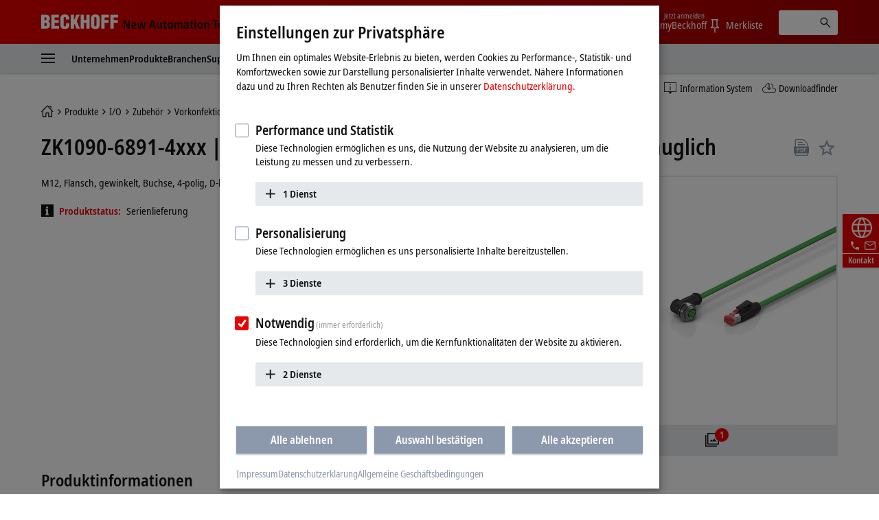

--- FILE ---
content_type: text/html
request_url: https://www.beckhoff.com/de-de/produkte/i-o/zubehoer/vorkonfektionierte-leitungen/ethercat-und-feldbusleitungen/zk1090-6891-4xxx.html
body_size: 31409
content:
<!DOCTYPE html>
<html lang="de-DE">
  <head>
    <meta http-equiv="Content-Type" content="text/html; charset=UTF-8">
    <meta name="color-scheme" content="light">
    <meta http-equiv="X-UA-Compatible" content="IE=edge">
    <meta name="viewport" content="width=device-width, initial-scale=1">
    <meta name="author" content="Beckhoff Automation GmbH & Co. KG, Hülshorstweg 20, 33415 Verl, Germany">
    <meta name="copyright" content="Beckhoff Automation GmbH & Co. KG, Hülshorstweg 20, 33415 Verl, Germany">
    <meta name="email" content="info@beckhoff.de">
    <meta name="description" content="M12, Flansch, gewinkelt, Buchse, 4-polig, D-kodiert – RJ45, Stecker, gerade, Stift">
    <meta property="og:title" content="EtherCAT-Leitung, PUR, AWG26, schleppkettentauglich">
    <meta property="og:description" content="M12, Flansch, gewinkelt, Buchse, 4-polig, D-kodiert – RJ45, Stecker, gerade, Stift">
    <meta property="og:site_name" content="Beckhoff Automation">
    <meta property="og:image" content="https://multimedia.beckhoff.com/media/zk1090-6891-4xxx__web_preview.png">
    <meta property="og:url" content="https://www.beckhoff.com/de-de/produkte/i-o/zubehoer/vorkonfektionierte-leitungen/ethercat-und-feldbusleitungen/zk1090-6891-4xxx.html">
    <meta property="og:type" content="product">
    <meta property="og:locale" content="de-de">
    <meta property="twitter:title" content="EtherCAT-Leitung, PUR, AWG26, schleppkettentauglich">
    <meta property="twitter:description" content="M12, Flansch, gewinkelt, Buchse, 4-polig, D-kodiert – RJ45, Stecker, gerade, Stift">
    <meta name="twitter:card" content="summary">
    <meta name="twitter:site" content="@Beckhoff">
    <meta property="twitter:url" content="https://www.beckhoff.com/de-de/produkte/i-o/zubehoer/vorkonfektionierte-leitungen/ethercat-und-feldbusleitungen/zk1090-6891-4xxx.html">
    <title>ZK1090-6891-4xxx | EtherCAT-Leitung, PUR, AWG26, schleppkettentauglich | Beckhoff Deutschland</title>
    <link rel="canonical" href="https://www.beckhoff.com/de-de/produkte/i-o/zubehoer/vorkonfektionierte-leitungen/ethercat-und-feldbusleitungen/zk1090-6891-4xxx.html">
		<link rel="alternate" href="https://www.beckhoff.com/de-de/produkte/i-o/zubehoer/vorkonfektionierte-leitungen/ethercat-und-feldbusleitungen/zk1090-6891-4xxx.html" hreflang="de-DE">
		<link rel="alternate" href="https://www.beckhoff.com/en-en/products/i-o/accessories/pre-assembled-cables/ethercat-and-fieldbus-cables/zk1090-6891-4xxx.html" hreflang="x-default">
		<link rel="alternate" href="https://www.beckhoff.com/de-at/produkte/i-o/zubehoer/vorkonfektionierte-leitungen/ethercat-und-feldbusleitungen/zk1090-6891-4xxx.html" hreflang="de-AT">
		<link rel="alternate" href="https://www.beckhoff.com/de-ch/produkte/i-o/zubehoer/vorkonfektionierte-leitungen/ethercat-und-feldbusleitungen/zk1090-6891-4xxx.html" hreflang="de-CH">
		<link rel="alternate" href="https://www.beckhoff.com/en-gb/products/i-o/accessories/pre-assembled-cables/ethercat-and-fieldbus-cables/zk1090-6891-4xxx.html" hreflang="en-GB">
		<link rel="alternate" href="https://www.beckhoff.com/en-us/products/i-o/accessories/pre-assembled-cables/ethercat-and-fieldbus-cables/zk1090-6891-4xxx.html" hreflang="en-US">
		<link rel="alternate" href="https://www.beckhoff.com/en-au/products/i-o/accessories/pre-assembled-cables/ethercat-and-fieldbus-cables/zk1090-6891-4xxx.html" hreflang="en-AU">
		<link rel="alternate" href="https://www.beckhoff.com/en-ca/products/i-o/accessories/pre-assembled-cables/ethercat-and-fieldbus-cables/zk1090-6891-4xxx.html" hreflang="en-CA">
		<link rel="alternate" href="https://www.beckhoff.com/en-za/products/i-o/accessories/pre-assembled-cables/ethercat-and-fieldbus-cables/zk1090-6891-4xxx.html" hreflang="en-ZA">
		<link rel="alternate" href="https://www.beckhoff.com/fr-fr/products/i-o/accessories/pre-assembled-cables/ethercat-and-fieldbus-cables/zk1090-6891-4xxx.html" hreflang="fr-FR">
		<link rel="alternate" href="https://www.beckhoff.com/fr-ch/products/i-o/accessories/pre-assembled-cables/ethercat-and-fieldbus-cables/zk1090-6891-4xxx.html" hreflang="fr-CH">
		<link rel="alternate" href="https://www.beckhoff.com/fr-be/products/i-o/accessories/pre-assembled-cables/ethercat-and-fieldbus-cables/zk1090-6891-4xxx.html" hreflang="fr-BE">
		<link rel="alternate" href="https://www.beckhoff.com/it-it/products/i-o/accessories/pre-assembled-cables/ethercat-and-fieldbus-cables/zk1090-6891-4xxx.html" hreflang="it-IT">
		<link rel="alternate" href="https://www.beckhoff.com/it-ch/products/i-o/accessories/pre-assembled-cables/ethercat-and-fieldbus-cables/zk1090-6891-4xxx.html" hreflang="it-CH">
		<link rel="alternate" href="https://www.beckhoff.com/es-es/products/i-o/accessories/pre-assembled-cables/ethercat-and-fieldbus-cables/zk1090-6891-4xxx.html" hreflang="es-ES">
		<link rel="alternate" href="https://www.beckhoff.com/pt-br/products/i-o/accessories/pre-assembled-cables/ethercat-and-fieldbus-cables/zk1090-6891-4xxx.html" hreflang="pt-BR">
		<link rel="alternate" href="https://www.beckhoff.com/nl-be/products/i-o/accessories/pre-assembled-cables/ethercat-and-fieldbus-cables/zk1090-6891-4xxx.html" hreflang="nl-BE">
		<link rel="alternate" href="https://www.beckhoff.com.cn/zh-cn/products/i-o/accessories/pre-assembled-cables/ethercat-and-fieldbus-cables/zk1090-6891-4xxx.html" hreflang="zh-CN">
		<link rel="alternate" href="https://www.beckhoff.com/zh-sg/products/i-o/accessories/pre-assembled-cables/ethercat-and-fieldbus-cables/zk1090-6891-4xxx.html" hreflang="zh-SG">
		<link rel="alternate" href="https://www.beckhoff.com/pl-pl/products/i-o/accessories/pre-assembled-cables/ethercat-and-fieldbus-cables/zk1090-6891-4xxx.html" hreflang="pl-PL">
		<link rel="alternate" href="https://www.beckhoff.com/cs-cz/products/i-o/accessories/pre-assembled-cables/ethercat-and-fieldbus-cables/zk1090-6891-4xxx.html" hreflang="cs-CZ">
		<link rel="alternate" href="https://www.beckhoff.com/hu-hu/products/i-o/accessories/pre-assembled-cables/ethercat-and-fieldbus-cables/zk1090-6891-4xxx.html" hreflang="hu-HU">
		<link rel="alternate" href="https://www.beckhoff.com/sk-sk/products/i-o/accessories/pre-assembled-cables/ethercat-and-fieldbus-cables/zk1090-6891-4xxx.html" hreflang="sk-SK">
		<link rel="alternate" href="https://www.beckhoff.com/sl-si/products/i-o/accessories/pre-assembled-cables/ethercat-and-fieldbus-cables/zk1090-6891-4xxx.html" hreflang="sl-SI">
		<link rel="alternate" href="https://www.beckhoff.com/fi-fi/products/i-o/accessories/pre-assembled-cables/ethercat-and-fieldbus-cables/zk1090-6891-4xxx.html" hreflang="fi-FI">
		<link rel="alternate" href="https://www.beckhoff.com/da-dk/products/i-o/accessories/pre-assembled-cables/ethercat-and-fieldbus-cables/zk1090-6891-4xxx.html" hreflang="da-DK">
		<link rel="alternate" href="https://www.beckhoff.com/nn-no/products/i-o/accessories/pre-assembled-cables/ethercat-and-fieldbus-cables/zk1090-6891-4xxx.html" hreflang="nn-NO">
		<link rel="alternate" href="https://www.beckhoff.com/sv-se/products/i-o/accessories/pre-assembled-cables/ethercat-and-fieldbus-cables/zk1090-6891-4xxx.html" hreflang="sv-SE">
		<link rel="alternate" href="https://www.beckhoff.com/ar-ae/products/i-o/accessories/pre-assembled-cables/ethercat-and-fieldbus-cables/zk1090-6891-4xxx.html" hreflang="ar-AE">
		<link rel="alternate" href="https://www.beckhoff.com/tr-tr/products/i-o/accessories/pre-assembled-cables/ethercat-and-fieldbus-cables/zk1090-6891-4xxx.html" hreflang="tr-TR">
		<link rel="alternate" href="https://www.beckhoff.com/he-il/products/i-o/accessories/pre-assembled-cables/ethercat-and-fieldbus-cables/zk1090-6891-4xxx.html" hreflang="he-IL">
		<link rel="alternate" href="https://www.beckhoff.com/ja-jp/products/i-o/accessories/pre-assembled-cables/ethercat-and-fieldbus-cables/zk1090-6891-4xxx.html" hreflang="ja-JP">
		<link rel="alternate" href="https://www.beckhoff.com/id-id/products/i-o/accessories/pre-assembled-cables/ethercat-and-fieldbus-cables/zk1090-6891-4xxx.html" hreflang="id-ID">
		<link rel="alternate" href="https://www.beckhoff.com/hi-in/products/i-o/accessories/pre-assembled-cables/ethercat-and-fieldbus-cables/zk1090-6891-4xxx.html" hreflang="hi-IN">
		<link rel="alternate" href="https://www.beckhoff.com/ms-my/products/i-o/accessories/pre-assembled-cables/ethercat-and-fieldbus-cables/zk1090-6891-4xxx.html" hreflang="ms-MY">
		<link rel="alternate" href="https://www.beckhoff.com/nl-nl/products/i-o/accessories/pre-assembled-cables/ethercat-and-fieldbus-cables/zk1090-6891-4xxx.html" hreflang="nl-NL">
		<link rel="alternate" href="https://www.beckhoff.com/en-nz/products/i-o/accessories/pre-assembled-cables/ethercat-and-fieldbus-cables/zk1090-6891-4xxx.html" hreflang="en-NZ">
		<link rel="alternate" href="https://www.beckhoff.com/en-ph/products/i-o/accessories/pre-assembled-cables/ethercat-and-fieldbus-cables/zk1090-6891-4xxx.html" hreflang="en-PH">
		<link rel="alternate" href="https://www.beckhoff.com/th-th/products/i-o/accessories/pre-assembled-cables/ethercat-and-fieldbus-cables/zk1090-6891-4xxx.html" hreflang="th-TH">
		<link rel="alternate" href="https://www.beckhoff.com/vi-vn/products/i-o/accessories/pre-assembled-cables/ethercat-and-fieldbus-cables/zk1090-6891-4xxx.html" hreflang="vi-VN">
		<link rel="alternate" href="https://www.beckhoff.com/zh-tw/products/i-o/accessories/pre-assembled-cables/ethercat-and-fieldbus-cables/zk1090-6891-4xxx.html" hreflang="zh-TW">
		<link rel="alternate" href="https://www.beckhoff.com/et-ee/products/i-o/accessories/pre-assembled-cables/ethercat-and-fieldbus-cables/zk1090-6891-4xxx.html" hreflang="et-EE">
		<link rel="alternate" href="https://www.beckhoff.com/es-mx/products/i-o/accessories/pre-assembled-cables/ethercat-and-fieldbus-cables/zk1090-6891-4xxx.html" hreflang="es-MX">
		<link rel="alternate" href="https://www.beckhoff.com/ar-eg/products/i-o/accessories/pre-assembled-cables/ethercat-and-fieldbus-cables/zk1090-6891-4xxx.html" hreflang="ar-EG">
		<link rel="alternate" href="https://www.beckhoff.com/ko-kr/products/i-o/accessories/pre-assembled-cables/ethercat-and-fieldbus-cables/zk1090-6891-4xxx.html" hreflang="ko-KR">
		<link rel="alternate" href="https://www.beckhoff.com/lt-lt/products/i-o/accessories/pre-assembled-cables/ethercat-and-fieldbus-cables/zk1090-6891-4xxx.html" hreflang="lt-LT">
	<link rel="preload" href="/media/layoutassets/fonts/notosans-condensed_woff2.woff2" as="font" type="font/woff2" crossorigin="">
	<link rel="preload" href="/media/layoutassets/fonts/notosans-condensedsemibold_woff2.woff2" as="font" type="font/woff2" crossorigin="">
	<link rel="icon" href="/media/layoutassets/fav_icons/favicon.ico?3429277" sizes="48x48">
	<link rel="icon" href="/media/layoutassets/fav_icons/favicon.svg?3428945" sizes="any" type="image/svg+xml">
	<link rel="apple-touch-icon" href="/media/layoutassets/fav_icons/apple-touch-icon.png?3429078">
    <link rel="manifest" href="/media/layoutassets/fav_icons/manifest.json?3429450">
	<link rel="stylesheet" href="/media/layoutassets/css/viewer2d_css/viewer2d_css.css?3429211">
	<link rel="stylesheet" href="/media/layoutassets/css/main_style.css?3429043">
	<link rel="stylesheet" href="/media/layoutassets/css/application-styles.css?3429268">
	<link rel="stylesheet" href="/media/layoutassets/css/navigation/navigation-expert-styles-min.css?3429222">
	<link rel="stylesheet" href="/media/layoutassets/css/downloadfinder/downloadfinder_styles.css?3428942">
	<script>
		const contentCreatorView = false;
		const cmHideModal = false;
		const exportConsentHideModal = false;
		const previewClient = false;
		const fs_dev = false;
		const fs_q = false;
	</script>
	<script src="/media/layoutassets/js/fs-config_de-de.js?3429145"></script>
	<script src="/media/layoutassets/js/fs-lang_de-de.js?3428817"></script>
	<script src="/media/layoutassets/js/mybeckhoff/mybeckhoff-service-min.js?3429007"></script>
    <script src="/media/layoutassets/js/tracking/tracking.js?3428755&errorPage=false"></script>
	<script src="/media/layoutassets/js/resources/jquery-min.js?3428833"></script>
    <script src="/media/layoutassets/js/resources/jquery-migrate-min.js?3429050"></script>
	<script src="/media/layoutassets/js/consent-management/consent-management.js?3429175"></script>
    <script type="application/ld+json">
		{"@context":"https://schema.org/","@type":"Product","brand":{"@type":"Brand","name":"Beckhoff"},"description":"M12, Flansch, gewinkelt, Buchse, 4-polig, D-kodiert – RJ45, Stecker, gerade, Stift","image":"https://multimedia.beckhoff.com/media/zk1090-6891-4xxx__web_preview.png","manufacturer":{"@type":"Organization","name":"Beckhoff Automation GmbH & Co. KG"},"mpn":"ZK1090-6891-4xxx","name":"EtherCAT-Leitung, PUR, AWG26, schleppkettentauglich","sku":"ZK1090-6891-4xxx","url":"https://www.beckhoff.com/de-de/produkte/i-o/zubehoer/vorkonfektionierte-leitungen/ethercat-und-feldbusleitungen/zk1090-6891-4xxx.html"}
    </script>
  </head>
  <body>
    <div class="page-wrapper">
      <div class="offcanvas offcanvas-start" id="offcanvas" data-bs-scroll="true" data-bs-backdrop="false" tabindex="-1">
        <nav class="nav-expert" data-plugin="navigation" data-template="expert" data-cms-native-language="DE-DE" data-cms-id="44864" data-cms-pid="240427" data-root-cms-id="216814" data-cms-nav-id="240427-44864" data-cms-nav-pid="237137-240427" data-root-cms-nav-id="216509-216814" data-depth="7"></nav>
      </div>
      <div class="page">
        <div class="sticky-top">
          <header class="header body--home">
            <div class="container">
              <a class="toggle-menu" id="toggleMenu" href="#offcanvas" data-bs-toggle="offcanvas" role="button" aria-controls="offcanvas"><i class="icon-menu"><span class="bar"></span><span class="bar"></span><span class="bar"></span></i></a><a href="/de-de/" class="logo"><span class="aural">Beckhoff - New Automation Technology</span>
                <div class="logo__name">
                  <svg xmlns="http://www.w3.org/2000/svg" width="112" height="22" viewBox="0 0 112 22"> <g fill="#FFFFFE" fill-rule="evenodd"> <path d="M6.69231818,20.7828636 C10.5508636,20.7828636 12.8716364,19.0278636 12.8716364,14.9263182 C12.8716364,12.4165455 12.4126364,11.3377727 10.2538636,10.0957727 L10.2538636,10.0417727 C11.9008636,9.15077273 12.5476364,7.559 12.5476364,5.77822727 C12.5476364,1.70368182 9.74086364,0.542681818 6.15231818,0.542681818 L0,0.542681818 L0,20.7828636 L6.69231818,20.7828636 Z M4.74954545,4.18645455 C6.42231818,4.18645455 7.79809091,4.10545455 7.79809091,6.10222727 C7.79809091,8.504 6.82731818,8.369 4.74954545,8.504 L4.74954545,4.18645455 Z M4.74954545,12.1465455 C6.77331818,12.2275455 8.12209091,12.1735455 8.12209091,14.5213182 C8.12209091,17.2470909 7.12431818,17.0838636 4.74954545,17.1390909 L4.74954545,12.1465455 L4.74954545,12.1465455 Z"></path> <polyline points="26.051 20.783 26.051 16.734 19.602 16.734 19.602 12.363 25.538 12.363 25.538 8.315 19.602 8.315 19.602 4.591 25.727 4.591 25.727 .543 14.852 .543 14.852 20.783 26.051 20.783"></polyline> <path d="M40.8043636,7.61422727 L40.8043636,5.91322727 C40.8043636,1.78468182 38.3755909,0.0579090909 34.3280455,0.0579090909 C29.9835,0.0579090909 27.9597273,2.10868182 27.9597273,6.50722727 L27.9597273,14.8195455 C27.9597273,18.9468636 29.6595,21.2664091 34.0310455,21.2664091 C38.8885909,21.2664091 40.8853636,18.8388636 40.8853636,15.3583182 L40.8853636,12.8755455 L36.1358182,12.8755455 L36.1358182,14.7115455 C36.1358182,15.9535455 36.0008182,17.6263182 34.3820455,17.6263182 C33.1400455,17.6263182 32.6810455,16.9500909 32.6810455,15.8160909 L32.7080455,5.80522727 C32.7080455,4.48345455 33.0590455,3.67345455 34.5428182,3.70045455 C35.4338182,3.70045455 36.0548182,4.59145455 36.0548182,6.31822727 L36.0548182,7.61422727 L40.8043636,7.61422727"></path> <polyline points="47.642 20.783 47.642 15.79 48.694 13.738 51.312 20.783 56.331 20.783 51.743 9.476 56.062 .543 51.204 .543 47.696 8.639 47.642 8.639 47.642 .543 42.892 .543 42.892 20.783 47.642 20.783"></polyline> <polyline points="62.359 20.783 62.359 12.363 65.652 12.363 65.652 20.783 70.401 20.783 70.401 .543 65.652 .543 65.652 8.315 62.359 8.315 62.359 .543 57.609 .543 57.609 20.783 62.359 20.783"></polyline> <path d="M85.2525,6.10222727 C85.2525,2.21668182 83.0127273,0.0579090909 78.8571818,0.0579090909 C74.7016364,0.0579090909 72.3808636,2.21668182 72.3808636,6.10222727 L72.3808636,14.3323182 C72.3808636,18.8940909 74.0536364,21.2664091 78.8571818,21.2664091 C83.6607273,21.2664091 85.2525,18.8940909 85.2525,14.3323182 L85.2525,6.10222727 Z M80.5041818,14.7373182 C80.5041818,15.8983182 80.3949545,17.6263182 78.8571818,17.6263182 C77.3194091,17.6263182 77.1304091,15.8983182 77.1304091,14.7373182 L77.1304091,6.42622727 C77.1304091,5.18545455 77.3194091,3.70045455 78.8301818,3.70045455 C80.3949545,3.70045455 80.5041818,5.18545455 80.5041818,6.42622727 L80.5041818,14.7373182 L80.5041818,14.7373182 Z"></path> <polyline points="92.171 20.783 92.171 12.228 98.081 12.228 98.081 8.18 92.171 8.18 92.171 4.591 98.594 4.591 98.594 .543 87.422 .543 87.422 20.783 92.171 20.783"></polyline> <polyline points="105.467 20.783 105.467 12.228 111.377 12.228 111.377 8.18 105.467 8.18 105.467 4.591 111.889 4.591 111.889 .543 100.717 .543 100.717 20.783 105.467 20.783"></polyline> </g> </svg>
                </div>
                <div class="logo__claim">
                 <svg xmlns="http://www.w3.org/2000/svg" width="215" height="19" viewBox="0 0 215 19"> <g fill="#111" fill-rule="evenodd" transform="translate(.988 .268)"> <polyline points="0 13.515 2.091 13.515 2.091 3.716 2.128 3.716 6.29 13.515 9.039 13.515 9.039 .931 6.955 .931 6.955 10.801 6.919 10.801 2.734 .931 0 .931 0 13.515"></polyline> <path d="M13.2729545,8.073 C13.2729545,6.83713636 13.7577273,5.59513636 14.9322273,5.59513636 C15.9435,5.59513636 16.4798182,6.43581818 16.4798182,8.073 L13.2729545,8.073 Z M18.0642273,11.2995 C17.6518636,11.6038636 17.0001818,12.0260455 15.633,12.0260455 C13.9025455,12.0260455 13.2729545,11.07 13.2729545,9.47331818 L18.6435,9.47331818 L18.6435,9.03763636 C18.6435,5.26254545 16.9277727,4.08927273 14.9322273,4.08927273 C12.5721818,4.08927273 11.1178636,6.22840909 11.1178636,9.01309091 C11.1178636,11.5179545 12.4126364,13.6607727 15.4022727,13.6607727 C16.7338636,13.6607727 17.7034091,13.2459545 18.1722273,13.0667727 L18.0642273,11.2995 L18.0642273,11.2995 Z"></path> <polyline points="27.722 13.515 30.153 13.515 32.622 4.234 30.465 4.234 28.969 11.458 28.932 11.458 27.4 4.234 24.861 4.234 23.294 11.458 23.257 11.458 21.768 4.234 19.458 4.234 21.962 13.515 24.407 13.515 26.028 6.291 26.065 6.291 27.722 13.515"></polyline> <path d="M44.9267727 13.5147273L47.3064545 13.5147273 43.254.9315 40.7282727.9315 36.5162727 13.5147273 38.8161818 13.5147273 39.7231364 10.4919545 44.0419091 10.4919545 44.9267727 13.5147273zM40.2066818 8.721L41.9371364 2.84113636 41.9739545 2.84113636 43.5583636 8.721 40.2066818 8.721 40.2066818 8.721zM55.7525455 4.23409091L53.514 4.23409091 53.514 9.54818182C53.514 10.7288182 53.1777273 11.8198636 51.9860455 11.8198636 51.0459545 11.8198636 50.6507727 11.2258636 50.6507727 9.78995455L50.6507727 4.23409091 48.4208182 4.23409091 48.4208182 10.2121364C48.4208182 12.0763636 49.0491818 13.6607727 51.1564091 13.6607727 52.6193182 13.6607727 53.1936818 12.7746818 53.6232273 12.0763636L53.6060455 12.0640909 53.6612727 12.0763636C53.6612727 12.5586818 53.7140455 13.0275 53.7336818 13.5147273L55.8237273 13.5147273C55.7660455 13.0900909 55.7525455 12.5586818 55.7525455 11.9781818L55.7525455 4.23409091M58.5949091 4.23409091L57.1185 4.23409091 57.1185 5.86636364 58.5949091 5.86636364 58.5949091 10.9497273C58.5949091 12.8863636 59.5264091 13.6607727 61.1832273 13.6607727 61.8496364 13.6607727 62.3393182 13.5147273 62.6829545 13.3588636L62.6829545 11.7548182C62.5172727 11.8468636 62.2325455 11.9659091 61.8349091 11.9659091 61.1832273 11.9659091 60.8285455 11.6738182 60.8285455 10.6723636L60.8285455 5.86636364 62.6829545 5.86636364 62.6829545 4.23409091 60.8285455 4.23409091 60.8285455 1.64577273 58.5949091 2.322 58.5949091 4.23409091M63.8464091 8.8695C63.8464091 12.7624091 66.0432273 13.6607727 67.9369091 13.6607727 69.8256818 13.6607727 72.0053182 12.7624091 72.0053182 8.8695 72.0053182 5.076 69.8256818 4.08927273 67.9369091 4.08927273 66.0432273 4.08927273 63.8464091 5.076 63.8464091 8.8695zM66.1512273 8.8695C66.1512273 7.32068182 66.4911818 5.66754545 67.9369091 5.66754545 69.3801818 5.66754545 69.6992727 7.32068182 69.6992727 8.8695 69.6992727 10.4183182 69.3801818 12.0640909 67.9369091 12.0640909 66.4911818 12.0640909 66.1512273 10.4183182 66.1512273 8.8695L66.1512273 8.8695zM73.7136818 13.5147273L75.9497727 13.5147273 75.9497727 7.90118182C75.9497727 6.86781818 76.4738182 5.93018182 77.4642273 5.93018182 78.2938636 5.93018182 78.651 6.51068182 78.651 7.64713636L78.651 13.5147273 80.8846364 13.5147273 80.8846364 7.90118182C80.8846364 6.86781818 81.4099091 5.93018182 82.3990909 5.93018182 83.2238182 5.93018182 83.5870909 6.51068182 83.5870909 7.64713636L83.5870909 13.5147273 85.8145909 13.5147273 85.8145909 7.77845455C85.8145909 5.53377273 85.1739545 4.08927273 83.1538636 4.08927273 81.7866818 4.08927273 81.1190455 4.90909091 80.6698636 5.56445455 80.3974091 5.05513636 79.8966818 4.08927273 78.3294545 4.08927273 77.0494091 4.08927273 76.329 4.97290909 75.9890455 5.69945455L75.9497727 5.69945455C75.9497727 5.19872727 75.8957727 4.72254545 75.8785909 4.23409091L73.6437273 4.23409091C73.6805455 4.57772727 73.7136818 5.076 73.7136818 5.74240909L73.7136818 13.5147273M92.6333182 9.48559091C92.6333182 11.1534545 92.1399545 12.1365 90.8095909 12.1365 89.9406818 12.1365 89.3896364 11.5535455 89.3896364 10.7226818 89.3896364 9.37513636 90.5187273 8.96522727 92.4295909 8.96522727L92.6333182 8.96522727 92.6333182 9.48559091zM88.3624091 6.58186364C88.7968636 6.21981818 89.7823636 5.66754545 90.8955 5.66754545 92.178 5.66754545 92.6333182 6.52295455 92.6333182 7.43113636L92.6333182 7.77845455 92.178 7.77845455C89.3503636 7.77845455 87.2959091 8.42154545 87.2959091 10.9374545 87.2959091 12.6544091 88.6324091 13.6607727 90.072 13.6607727 91.4023636 13.6607727 92.1080455 13.0066364 92.6627727 12.2543182L92.7057273 12.2543182C92.7057273 12.7022727 92.7192273 13.1502273 92.8223182 13.5147273L94.8473182 13.5147273C94.7896364 13.1502273 94.7172273 12.5439545 94.7172273 11.88L94.7172273 7.82631818C94.7172273 5.49204545 94.0508182 4.08927273 91.1716364 4.08927273 89.7492273 4.08927273 88.8705 4.47218182 88.2323182 4.76672727L88.3624091 6.58186364 88.3624091 6.58186364zM97.6246364 4.23409091L96.1396364 4.23409091 96.1396364 5.86636364 97.6246364 5.86636364 97.6246364 10.9497273C97.6246364 12.8863636 98.5549091 13.6607727 100.224 13.6607727 100.889182 13.6607727 101.362909 13.5147273 101.713909 13.3588636L101.713909 11.7548182C101.556818 11.8468636 101.264727 11.9659091 100.8585 11.9659091 100.224 11.9659091 99.8607273 11.6738182 99.8607273 10.6723636L99.8607273 5.86636364 101.713909 5.86636364 101.713909 4.23409091 99.8607273 4.23409091 99.8607273 1.64577273 97.6246364 2.322 97.6246364 4.23409091M103.314273 2.48890909L105.616636 2.48890909 105.616636.289636364 103.314273.289636364 103.314273 2.48890909zM103.343727 13.5147273L105.577364 13.5147273 105.577364 4.23409091 103.343727 4.23409091 103.343727 13.5147273zM107.552045 8.8695C107.552045 12.7624091 109.752545 13.6607727 111.643773 13.6607727 113.536227 13.6607727 115.720773 12.7624091 115.720773 8.8695 115.720773 5.076 113.536227 4.08927273 111.643773 4.08927273 109.752545 4.08927273 107.552045 5.076 107.552045 8.8695zM109.867909 8.8695C109.867909 7.32068182 110.2005 5.66754545 111.643773 5.66754545 113.079682 5.66754545 113.4135 7.32068182 113.4135 8.8695 113.4135 10.4183182 113.079682 12.0640909 111.643773 12.0640909 110.2005 12.0640909 109.867909 10.4183182 109.867909 8.8695L109.867909 8.8695zM117.480682 13.5147273L119.711864 13.5147273 119.711864 8.09509091C119.711864 6.90831818 120.134045 5.93018182 121.298727 5.93018182 122.214273 5.93018182 122.577545 6.52295455 122.577545 7.93677273L122.577545 13.5147273 124.806273 13.5147273 124.806273 7.53913636C124.806273 5.64668182 124.1865 4.08927273 122.070682 4.08927273 120.562364 4.08927273 119.929091 5.09809091 119.608773 5.64668182L119.625955 5.64668182 119.565818 5.64668182C119.565818 5.19136364 119.521636 4.70045455 119.492182 4.23409091L117.411955 4.23409091C117.4635 4.65136364 117.480682 5.19136364 117.480682 5.7645L117.480682 13.5147273"></path> <polyline points="132.689 13.515 135.001 13.515 135.001 2.768 137.796 2.768 137.796 .931 129.881 .931 129.881 2.768 132.689 2.768 132.689 13.515"></polyline> <path d="M139.554409 8.073C139.554409 6.83713636 140.041636 5.59513636 141.214909 5.59513636 142.223727 5.59513636 142.7625 6.43581818 142.7625 8.073L139.554409 8.073zM144.348136 11.2995C143.929636 11.6038636 143.285318 12.0260455 141.913227 12.0260455 140.188909 12.0260455 139.554409 11.07 139.554409 9.47331818L144.918818 9.47331818 144.918818 9.03763636C144.918818 5.26254545 143.214136 4.08927273 141.214909 4.08927273 138.857318 4.08927273 137.393182 6.22840909 137.393182 9.01309091 137.393182 11.5179545 138.690409 13.6607727 141.677591 13.6607727 143.015318 13.6607727 143.987318 13.2459545 144.458591 13.0667727L144.348136 11.2995 144.348136 11.2995zM152.832273 11.5179545C152.530364 11.6995909 151.789091 11.9659091 151.249091 11.9659091 149.540727 11.9659091 148.709864 10.6355455 148.709864 8.89036364 148.709864 6.90831818 149.447455 5.78290909 151.142318 5.78290909 151.754727 5.78290909 152.311909 6.03081818 152.714455 6.22840909L152.832273 4.46359091C152.423591 4.30895455 151.5915 4.08927273 150.885818 4.08927273 147.775909 4.08927273 146.398909 6.22840909 146.398909 8.88177273 146.398909 11.5179545 147.702273 13.6607727 150.760636 13.6607727 151.659 13.6607727 152.437091 13.4644091 152.957455 13.2827727L152.832273 11.5179545M154.333227 13.5147273L156.561955 13.5147273 156.561955 8.09509091C156.561955 6.90831818 156.979227 5.93018182 158.150045 5.93018182 159.063136 5.93018182 159.426409 6.52295455 159.426409 7.93677273L159.426409 13.5147273 161.655136 13.5147273 161.655136 7.53913636C161.655136 5.64668182 161.026773 4.08927273 158.919545 4.08927273 157.535182 4.08927273 157.007455 4.83790909 156.620864 5.41718182L156.561955 5.41718182 156.561955 1.04643567e-13 154.333227 1.04643567e-13 154.333227 13.5147273M163.667864 13.5147273L165.908864 13.5147273 165.908864 8.09509091C165.908864 6.90831818 166.321227 5.93018182 167.489591 5.93018182 168.4125 5.93018182 168.767182 6.52295455 168.767182 7.93677273L168.767182 13.5147273 171.000818 13.5147273 171.000818 7.53913636C171.000818 5.64668182 170.374909 4.08927273 168.270136 4.08927273 166.754455 4.08927273 166.121182 5.09809091 165.799636 5.64668182L165.814364 5.64668182 165.761591 5.64668182C165.761591 5.19136364 165.705136 4.70045455 165.690409 4.23409091L163.594227 4.23409091C163.655591 4.65136364 163.667864 5.19136364 163.667864 5.7645L163.667864 13.5147273M172.769318 8.8695C172.769318 12.7624091 174.957545 13.6607727 176.848773 13.6607727 178.742455 13.6607727 180.918409 12.7624091 180.918409 8.8695 180.918409 5.076 178.742455 4.08927273 176.848773 4.08927273 174.957545 4.08927273 172.769318 5.076 172.769318 8.8695zM175.068 8.8695C175.068 7.32068182 175.416545 5.66754545 176.848773 5.66754545 178.2945 5.66754545 178.617273 7.32068182 178.617273 8.8695 178.617273 10.4183182 178.2945 12.0640909 176.848773 12.0640909 175.416545 12.0640909 175.068 10.4183182 175.068 8.8695L175.068 8.8695z"></path> <polygon points="182.91 13.515 185.14 13.515 185.14 0 182.91 0"></polygon> <path d="M187.116136 8.8695C187.116136 12.7624091 189.312955 13.6607727 191.202955 13.6607727 193.095409 13.6607727 195.276273 12.7624091 195.276273 8.8695 195.276273 5.076 193.095409 4.08927273 191.202955 4.08927273 189.312955 4.08927273 187.116136 5.076 187.116136 8.8695zM189.424636 8.8695C189.424636 7.32068182 189.763364 5.66754545 191.202955 5.66754545 192.648682 5.66754545 192.970227 7.32068182 192.970227 8.8695 192.970227 10.4183182 192.648682 12.0640909 191.202955 12.0640909 189.763364 12.0640909 189.424636 10.4183182 189.424636 8.8695L189.424636 8.8695zM197.203091 16.9240909C197.743091 17.1315 198.912682 17.5045909 200.389091 17.5045909 203.794773 17.5045909 204.679636 15.4378636 204.679636 12.5439545L204.679636 5.69945455C204.679636 5.19872727 204.715227 4.72254545 204.747136 4.23409091L202.740545 4.23409091C202.717227 4.72254545 202.664455 5.19136364 202.664455 5.66754545L202.588364 5.66754545C202.120773 4.85631818 201.493636 4.08927273 200.139955 4.08927273 197.7075 4.08927273 196.785818 6.34868182 196.785818 8.89036364 196.785818 12.6421364 198.739636 13.5147273 200.0295 13.5147273 201.493636 13.5147273 202.120773 12.6544091 202.485273 11.9278636L202.515955 11.9278636 202.515955 12.8102727C202.515955 14.2744091 202.176 15.7373182 200.067545 15.7373182 198.899182 15.7373182 197.854773 15.2304545 197.330727 14.9432727L197.203091 16.9240909zM199.091864 8.75904545C199.091864 6.885 199.547182 5.79272727 200.715545 5.78290909 201.779591 5.7645 202.515955 6.81259091 202.515955 8.74677273 202.515955 10.8662727 201.957545 11.88 200.556 11.88 199.795091 11.88 199.091864 10.9497273 199.091864 8.75904545L199.091864 8.75904545zM208.1025 4.23409091L205.795227 4.23409091 208.874455 13.6006364 208.713682 14.3971364C208.427727 15.3519545 208.134409 15.7483636 207.466773 15.7373182 207.124364 15.7373182 206.877682 15.6526364 206.623636 15.5704091L206.492318 17.2750909C206.823682 17.3720455 207.321955 17.5045909 207.918409 17.5045909 209.415682 17.5045909 210.174136 16.551 210.565636 15.2807727L213.951682 4.23409091 211.791682 4.23409091 210.015818 11.2418182 209.972864 11.2418182 208.1025 4.23409091"></path> </g> </svg>
                </div>
              </a>
              <div class="pull-right">
                <ul class="nav-meta" data-plugin="navigation" data-template="flyout">
                  <li class="has-dropdown">
                    <a href="" class="has-flag" title="Land oder Region und Sprache"> <i class="flag flag-de"></i><span class="btn-text">Deutschland</span></a>
                    <div role="menu" class="dropdown"><a href="#" data-close-text="Schließen" class="close"><i class="icon icon-close"></i></a>
                      <div class="container">
                        <h2 class="title">Bitte wählen Sie ihr Land oder Region und Sprache</h2>
                        <ul class="grid grid-25 region">
                          <li class="grid-item"><a href="/en-en/products/i-o/accessories/pre-assembled-cables/ethercat-and-fieldbus-cables/zk1090-6891-4xxx.html" title="" class="has-flag" data-locale="EN-EN"><i class="flag flag-en flag-has-border"></i>Beckhoff Worldwide</a></li>
                          <li class="grid-item"><a href="/en-au/products/i-o/accessories/pre-assembled-cables/ethercat-and-fieldbus-cables/zk1090-6891-4xxx.html" title="" class="has-flag" data-locale="EN-AU"><i class="flag flag-au flag-has-border"></i>Australia</a></li>
                          <li class="grid-item"><a href="/fr-be/products/i-o/accessories/pre-assembled-cables/ethercat-and-fieldbus-cables/zk1090-6891-4xxx.html" title="" class="has-flag" data-locale="FR-BE"><i class="flag flag-be flag-has-border"></i>Belgique (Français)</a></li>
                          <li class="grid-item"><a href="/nl-be/products/i-o/accessories/pre-assembled-cables/ethercat-and-fieldbus-cables/zk1090-6891-4xxx.html" title="" class="has-flag" data-locale="NL-BE"><i class="flag flag-be flag-has-border"></i>België (Nederlands)</a></li>
                          <li class="grid-item"><a href="/pt-br/products/i-o/accessories/pre-assembled-cables/ethercat-and-fieldbus-cables/zk1090-6891-4xxx.html" title="" class="has-flag" data-locale="PT-BR"><i class="flag flag-br flag-has-border"></i>Brasil</a></li>
                          <li class="grid-item"><a href="/en-ca/products/i-o/accessories/pre-assembled-cables/ethercat-and-fieldbus-cables/zk1090-6891-4xxx.html" title="" class="has-flag" data-locale="EN-CA"><i class="flag flag-ca flag-has-border"></i>Canada</a></li>
                          <li class="grid-item"><a href="/cs-cz/products/i-o/accessories/pre-assembled-cables/ethercat-and-fieldbus-cables/zk1090-6891-4xxx.html" title="" class="has-flag" data-locale="CS-CZ"><i class="flag flag-cz flag-has-border"></i>Česká republika</a></li>
                          <li class="grid-item"><a href="/da-dk/products/i-o/accessories/pre-assembled-cables/ethercat-and-fieldbus-cables/zk1090-6891-4xxx.html" title="" class="has-flag" data-locale="DA-DK"><i class="flag flag-dk flag-has-border"></i>Danmark</a></li>
                          <li class="grid-item active"><a href="/de-de/produkte/i-o/zubehoer/vorkonfektionierte-leitungen/ethercat-und-feldbusleitungen/zk1090-6891-4xxx.html" title="" class="has-flag" data-locale="DE-DE"><i class="flag flag-de flag-has-border"></i>Deutschland</a></li>
                          <li class="grid-item"><a href="/et-ee/products/i-o/accessories/pre-assembled-cables/ethercat-and-fieldbus-cables/zk1090-6891-4xxx.html" title="" class="has-flag" data-locale="ET-EE"><i class="flag flag-ee flag-has-border"></i>Eesti</a></li>
                          <li class="grid-item"><a href="/es-es/products/i-o/accessories/pre-assembled-cables/ethercat-and-fieldbus-cables/zk1090-6891-4xxx.html" title="" class="has-flag" data-locale="ES-ES"><i class="flag flag-es flag-has-border"></i>España</a></li>
                          <li class="grid-item"><a href="/fr-fr/products/i-o/accessories/pre-assembled-cables/ethercat-and-fieldbus-cables/zk1090-6891-4xxx.html" title="" class="has-flag" data-locale="FR-FR"><i class="flag flag-fr flag-has-border"></i>France</a></li>
                          <li class="grid-item"><a href="/hi-in/products/i-o/accessories/pre-assembled-cables/ethercat-and-fieldbus-cables/zk1090-6891-4xxx.html" title="" class="has-flag" data-locale="HI-IN"><i class="flag flag-in flag-has-border"></i>India</a></li>
                          <li class="grid-item"><a href="/id-id/products/i-o/accessories/pre-assembled-cables/ethercat-and-fieldbus-cables/zk1090-6891-4xxx.html" title="" class="has-flag" data-locale="ID-ID"><i class="flag flag-id flag-has-border"></i>Indonesia</a></li>
                          <li class="grid-item"><a href="/it-it/products/i-o/accessories/pre-assembled-cables/ethercat-and-fieldbus-cables/zk1090-6891-4xxx.html" title="" class="has-flag" data-locale="IT-IT"><i class="flag flag-it flag-has-border"></i>Italia</a></li>
                          <li class="grid-item"><a href="/lt-lt/products/i-o/accessories/pre-assembled-cables/ethercat-and-fieldbus-cables/zk1090-6891-4xxx.html" title="" class="has-flag" data-locale="LT-LT"><i class="flag flag-lt flag-has-border"></i>Lietuva</a></li>
                          <li class="grid-item"><a href="/hu-hu/products/i-o/accessories/pre-assembled-cables/ethercat-and-fieldbus-cables/zk1090-6891-4xxx.html" title="" class="has-flag" data-locale="HU-HU"><i class="flag flag-hu flag-has-border"></i>Magyarország</a></li>
                          <li class="grid-item"><a href="/ms-my/products/i-o/accessories/pre-assembled-cables/ethercat-and-fieldbus-cables/zk1090-6891-4xxx.html" title="" class="has-flag" data-locale="MS-MY"><i class="flag flag-my flag-has-border"></i>Malaysia</a></li>
                          <li class="grid-item"><a href="/es-mx/products/i-o/accessories/pre-assembled-cables/ethercat-and-fieldbus-cables/zk1090-6891-4xxx.html" title="" class="has-flag" data-locale="ES-MX"><i class="flag flag-mx flag-has-border"></i>México</a></li>
                          <li class="grid-item"><a href="/nl-nl/products/i-o/accessories/pre-assembled-cables/ethercat-and-fieldbus-cables/zk1090-6891-4xxx.html" title="" class="has-flag" data-locale="NL-NL"><i class="flag flag-nl flag-has-border"></i>Nederland</a></li>
                          <li class="grid-item"><a href="/en-nz/products/i-o/accessories/pre-assembled-cables/ethercat-and-fieldbus-cables/zk1090-6891-4xxx.html" title="" class="has-flag" data-locale="EN-NZ"><i class="flag flag-nz flag-has-border"></i>New Zealand</a></li>
                          <li class="grid-item"><a href="/nn-no/products/i-o/accessories/pre-assembled-cables/ethercat-and-fieldbus-cables/zk1090-6891-4xxx.html" title="" class="has-flag" data-locale="NN-NO"><i class="flag flag-no flag-has-border"></i>Norge</a></li>
                          <li class="grid-item"><a href="/de-at/produkte/i-o/zubehoer/vorkonfektionierte-leitungen/ethercat-und-feldbusleitungen/zk1090-6891-4xxx.html" title="" class="has-flag" data-locale="DE-AT"><i class="flag flag-at flag-has-border"></i>Österreich</a></li>
                          <li class="grid-item"><a href="/pl-pl/products/i-o/accessories/pre-assembled-cables/ethercat-and-fieldbus-cables/zk1090-6891-4xxx.html" title="" class="has-flag" data-locale="PL-PL"><i class="flag flag-pl flag-has-border"></i>Polska</a></li>
                          <li class="grid-item"><a href="/en-ph/products/i-o/accessories/pre-assembled-cables/ethercat-and-fieldbus-cables/zk1090-6891-4xxx.html" title="" class="has-flag" data-locale="EN-PH"><i class="flag flag-ph flag-has-border"></i>Republika ng Pilipinas (English)</a></li>
                          <li class="grid-item"><a href="/de-ch/produkte/i-o/zubehoer/vorkonfektionierte-leitungen/ethercat-und-feldbusleitungen/zk1090-6891-4xxx.html" title="" class="has-flag" data-locale="DE-CH"><i class="flag flag-ch flag-has-border"></i>Schweiz (Deutsch)</a></li>
                          <li class="grid-item"><a href="/zh-sg/products/i-o/accessories/pre-assembled-cables/ethercat-and-fieldbus-cables/zk1090-6891-4xxx.html" title="" class="has-flag" data-locale="ZH-SG"><i class="flag flag-sg flag-has-border"></i>Singapore</a></li>
                          <li class="grid-item"><a href="/sl-si/products/i-o/accessories/pre-assembled-cables/ethercat-and-fieldbus-cables/zk1090-6891-4xxx.html" title="" class="has-flag" data-locale="SL-SI"><i class="flag flag-si flag-has-border"></i>Slovenija</a></li>
                          <li class="grid-item"><a href="/sk-sk/products/i-o/accessories/pre-assembled-cables/ethercat-and-fieldbus-cables/zk1090-6891-4xxx.html" title="" class="has-flag" data-locale="SK-SK"><i class="flag flag-sk flag-has-border"></i>Slovenská republika</a></li>
                          <li class="grid-item"><a href="/en-za/products/i-o/accessories/pre-assembled-cables/ethercat-and-fieldbus-cables/zk1090-6891-4xxx.html" title="" class="has-flag" data-locale="EN-ZA"><i class="flag flag-za flag-has-border"></i>South Africa</a></li>
                          <li class="grid-item"><a href="/fr-ch/products/i-o/accessories/pre-assembled-cables/ethercat-and-fieldbus-cables/zk1090-6891-4xxx.html" title="" class="has-flag" data-locale="FR-CH"><i class="flag flag-ch flag-has-border"></i>Suisse (Français)</a></li>
                          <li class="grid-item"><a href="/fi-fi/products/i-o/accessories/pre-assembled-cables/ethercat-and-fieldbus-cables/zk1090-6891-4xxx.html" title="" class="has-flag" data-locale="FI-FI"><i class="flag flag-fi flag-has-border"></i>Suomi</a></li>
                          <li class="grid-item"><a href="/sv-se/products/i-o/accessories/pre-assembled-cables/ethercat-and-fieldbus-cables/zk1090-6891-4xxx.html" title="" class="has-flag" data-locale="SV-SE"><i class="flag flag-se flag-has-border"></i>Sverige</a></li>
                          <li class="grid-item"><a href="/it-ch/products/i-o/accessories/pre-assembled-cables/ethercat-and-fieldbus-cables/zk1090-6891-4xxx.html" title="" class="has-flag" data-locale="IT-CH"><i class="flag flag-ch flag-has-border"></i>Svizzera (Italiano)</a></li>
                          <li class="grid-item"><a href="/tr-tr/products/i-o/accessories/pre-assembled-cables/ethercat-and-fieldbus-cables/zk1090-6891-4xxx.html" title="" class="has-flag" data-locale="TR-TR"><i class="flag flag-tr flag-has-border"></i>Türkiye</a></li>
                          <li class="grid-item"><a href="/en-us/products/i-o/accessories/pre-assembled-cables/ethercat-and-fieldbus-cables/zk1090-6891-4xxx.html" title="" class="has-flag" data-locale="EN-US"><i class="flag flag-us flag-has-border"></i>USA</a></li>
                          <li class="grid-item"><a href="/en-gb/products/i-o/accessories/pre-assembled-cables/ethercat-and-fieldbus-cables/zk1090-6891-4xxx.html" title="" class="has-flag" data-locale="EN-GB"><i class="flag flag-gb flag-has-border"></i>United Kingdom</a></li>
                          <li class="grid-item"><a href="/vi-vn/products/i-o/accessories/pre-assembled-cables/ethercat-and-fieldbus-cables/zk1090-6891-4xxx.html" title="" class="has-flag" data-locale="VI-VN"><i class="flag flag-vn flag-has-border"></i>Việt Nam</a></li>
                          <li class="grid-item"><a href="/he-il/products/i-o/accessories/pre-assembled-cables/ethercat-and-fieldbus-cables/zk1090-6891-4xxx.html" title="" class="has-flag" data-locale="HE-IL"><i class="flag flag-il flag-has-border"></i>ישראל</a></li>
                          <li class="grid-item"><a href="/ar-ae/products/i-o/accessories/pre-assembled-cables/ethercat-and-fieldbus-cables/zk1090-6891-4xxx.html" title="" class="has-flag" data-locale="AR-AE"><i class="flag flag-ae flag-has-border"></i>الإمارات (UAE)</a></li>
                          <li class="grid-item"><a href="/ar-eg/products/i-o/accessories/pre-assembled-cables/ethercat-and-fieldbus-cables/zk1090-6891-4xxx.html" title="" class="has-flag" data-locale="AR-EG"><i class="flag flag-eg flag-has-border"></i>مصر</a></li>
                          <li class="grid-item"><a href="/th-th/products/i-o/accessories/pre-assembled-cables/ethercat-and-fieldbus-cables/zk1090-6891-4xxx.html" title="" class="has-flag" data-locale="TH-TH"><i class="flag flag-th flag-has-border"></i>ประเทศไทย</a></li>
                          <li class="grid-item"><a href="/zh-cn/products/i-o/accessories/pre-assembled-cables/ethercat-and-fieldbus-cables/zk1090-6891-4xxx.html" title="" class="has-flag" data-locale="ZH-CN"><i class="flag flag-cn flag-has-border"></i>中国</a></li>
                          <li class="grid-item"><a href="/ja-jp/products/i-o/accessories/pre-assembled-cables/ethercat-and-fieldbus-cables/zk1090-6891-4xxx.html" title="" class="has-flag" data-locale="JA-JP"><i class="flag flag-jp flag-has-border"></i>日本</a></li>
                          <li class="grid-item"><a href="/ko-kr/products/i-o/accessories/pre-assembled-cables/ethercat-and-fieldbus-cables/zk1090-6891-4xxx.html" title="" class="has-flag" data-locale="KO-KR"><i class="flag flag-kr flag-has-border"></i>대한민국</a></li>
                          <li class="grid-item"><a href="/zh-tw/products/i-o/accessories/pre-assembled-cables/ethercat-and-fieldbus-cables/zk1090-6891-4xxx.html" title="" class="has-flag" data-locale="ZH-TW"><i class="flag flag-tw flag-has-border"></i>台灣（中華台北）</a></li>
                        </ul>
                      </div>
                    </div>
                  </li>
                  <li class="has-dropdown has-dropdown-small" id="toggle-mybeckhoff" data-plugin="mybeckhoff" data-template="login" data-cms-language="DE-DE">
                    <a href="" class="toggle-mybeckhoff"><i class="icon icon-account"></i><span class="btn-text">myBeckhoff <small class="mybeckhoff__logged-in-hidden">Jetzt anmelden</small><small class="mybeckhoff__logged-in-visible">Angemeldet</small></span></a>
                    <div role="menu" class="dropdown dropdown-mybeckhoff">
                      <a href="#" data-close-text="Schließen" class="close"><i class="icon icon-close"></i></a>
                      <div class="dropdown-mybeckhoff__header"><strong><span class="mybeckhoff__logged-in-hidden">myBeckhoff Login</span><span class="mybeckhoff__logged-in-visible">Willkommen, <span class="dropdown-mybeckhoff__username"></span></span></strong></div>
                      <form class="dropdown-mybeckhoff__form" data-mybeckhoff-url="/de-de/mybeckhoff/index.aspx" autocomplete="off">
                        <div class="form-row mybeckhoff__logged-in-hidden">
                          <div class="ctrl custom-ctrl-input">
                            <label for="dropdown-mybeckhoff-username">E-Mail-Adresse</label>
                            <input id="dropdown-mybeckhoff-username" type="email" autocomplete="username" required pattern="\w+([\-+.]+\w+)*@\w+([\-.]\w+)*\.\w+([\-.]\w+)*">
                            <span class="validation-message text-red" style="display:none;">Geben Sie eine gültige Email-Adresse ein.</span>
                          </div>
                        </div>
                        <div class="form-row mybeckhoff__logged-in-hidden">
                          <div class="ctrl custom-ctrl-input password-ctrl">
                            <label for="dropdown-mybeckhoff-password">Passwort</label>
                            <input id="dropdown-mybeckhoff-password" type="password" data-visibility-toggle="true" autocomplete="current-password" required>
                            <span class="validation-message text-red" style="display:none;">Bitte geben Sie Ihr Passwort ein.</span>
                          </div>
                        </div>
                        <div class="form-row mybeckhoff__logged-in-hidden">
                          <div class="ctrl">
                            <span class="custom-checkbox">
                              <input type="checkbox" id="dropdown-mybeckhoff-cookie">
                              <label for="dropdown-mybeckhoff-cookie">Eingeloggt bleiben</label>
                            </span>
                          </div>
                        </div>
                        <div class="alert alert-warning compact hidden" role="alert">
                          <div class="message"></div>
                        </div>
                        <div class="form-row mybeckhoff__logged-in-visible">
                          <p>Möchten Sie sich aus myBeckhoff abmelden?</p>
                        </div>
                        <div class="form-row">
                          <button type="submit" class="btn btn-wide">
                           <svg class="material-symbols material-symbols-20 mybeckhoff__loading-spinner hidden"> <use href="/media/layoutassets/fonts/material-symbols.svg?3429469#progress_activity_400"></use> </svg>
                           <span class="btn-text mybeckhoff__logged-in-hidden">Anmelden</span><span class="btn-text mybeckhoff__logged-in-visible">Abmelden</span>
                          </button>
                        </div>
                        <div class="form-row mybeckhoff__logged-in-hidden">
                          <a href="/de-de/mybeckhoff-passwort-vergessen/index.aspx">Passwort vergessen?</a>
                        </div>
                      </form>
                      <div class="dropdown-mybeckhoff__register">
                        <div class="form-row mybeckhoff__logged-in-hidden"><strong>Sie sind noch nicht für myBeckhoff registriert?</strong></div>
                        <div class="form-row mybeckhoff__logged-in-hidden"><a href="/de-de/mybeckhoff-registrierung/index.aspx" class="btn btn-grey btn-wide"><span class="btn-text">Registrieren</span></a></div>
                        <div class="form-row mybeckhoff__logged-in-visible">Hilfestellung zu Fragen bezüglich der Benutzung von myBeckhoff erhalten Sie unter <a href="mailto:mybeckhoff@beckhoff.com">mybeckhoff@beckhoff.com</a>.</div>
                      </div>
                    </div>
                  </li>
                  <li class="df-header__bookmarks">
                    <a class="df-header__bookmarks__link" href="/de-de/support/downloadfinder/merkliste/">
                      <span class="df-header__bookmarks__icon">
                        <svg class="material-symbols icon-inactive"> <use href="/media/layoutassets/fonts/material-symbols.svg?3429469#keep_400"></use> </svg>
                        <svg class="material-symbols icon-active"> <use href="/media/layoutassets/fonts/material-symbols.svg?3429469#keep_400-fill"></use> </svg>
                      </span>
                      <em class="df-header__bookmarks__text">Merkliste</em>
                      <span class="df-header__bookmarks__count"></span>
                    </a>
                  </li>
                </ul>
                <div class="has-dropdown-search pull-left">
                  <div class="toggle-search">
                    <button class="btn-search" id="toggleSearch" type="button">
                      <span class="btn-text">Suche</span>
                      <svg class="material-symbols material-symbols-20"> <use href="/media/layoutassets/fonts/material-symbols.svg?3429469#search_400"></use> </svg>
                    </button>
                  </div>
                  <div class="dropdown dropdown-search" role="menu" data-plugin="search" data-template="flyout" data-cms-native-language="DE-DE" data-pim-language="de">
                    <button class="close" type="button">
                      <span class="btn-text">Schließen</span>
                      <svg class="material-symbols material-symbols-24"> <use href="/media/layoutassets/fonts/material-symbols.svg?3429469#close_400"></use> </svg>
                    </button>
                    <div class="container">
                      <div class="row">
                        <div class="col col-12">
                          <h2 class="title">Suche</h2>
                          <div class="search">
                            <form class="search__form" id="form_search_flyout_216764" action="/de-de/suchergebnisse/" autocomplete="off" method="get">
                              <div class="search__input-wrapper">
                                <label class="aural" for="form_input_search_flyout_216764">Suchbegriff eingeben ...</label>
                                <div class="input-group input-group--border">
                                  <span class="input-group-text">
                                    <svg class="material-symbols material-symbols-24 search__input-icon"> <use href="/media/layoutassets/fonts/material-symbols.svg?3429469#search_400"></use> </svg>
                                    <svg class="material-symbols material-symbols-24 search__input-spinner d-none"> <use href="/media/layoutassets/fonts/material-symbols.svg?3429469#progress_activity_400"></use> </svg>
                                  </span>
                                  <input class="search__input" id="form_input_search_flyout_216764" type="search" name="q" placeholder="Suchbegriff eingeben ..." autocomplete="off" tabindex="0">
                                  <span class="input-group-text">
                                    <button class="search__input-clear-button invisible" type="button">
                                      <svg class="material-symbols material-symbols-24"> <use href="/media/layoutassets/fonts/material-symbols.svg?3429469#close_400"></use> </svg>
                                    </button>
                                  </span>
                                </div>
                                <button class="search__button btn" form="form_search_flyout_216764" title="Suche starten" type="submit">Suche</button>
                              </div>
                              <div class="search__typeahead d-none">
                                <div class="row mt-3">
                                  <div class="col col-3">
                                    <h3 class="search__typeahead-title">Vorgeschlagene Suchbegriffe</h3>
                                    <ul class="search__typeahead-terms">
                                    </ul>
                                  </div>
                                  <div class="col col-5">
                                    <h3 class="search__typeahead-title">Vorgeschlagene Seiten</h3>
                                    <ul class="search__typeahead-pages">
                                    </ul>
                                  </div>
                                  <div class="col col-4">
                                    <h3 class="search__typeahead-title">Vorgeschlagene Downloads</h3>
                                    <ul class="search__typeahead-downloads">
                                    </ul>
                                  </div>
                                </div>
                                <div class="row mt-2">
                                  <div class="col col-12">
                                    <h3 class="search__typeahead-title">Vorgeschlagene Produkte</h3>
                                    <div class="search__typeahead-products">
                                    </div>
                                  </div>
                                </div>
                              </div>
                            </form>
                          </div>
                        </div>
                      </div>
                    </div>
                  </div>
                </div>
              </div>
            </div>
          </header>
          <nav class="nav-main" data-plugin="navigation" data-template="flyout">
            <div class="container">
              <a class="toggle-menu" id="toggleMenu2" href="#offcanvas" data-bs-toggle="offcanvas" role="button" aria-controls="offcanvas"><i class="icon-menu"><span class="bar"></span><span class="bar"></span><span class="bar"></span></i></a>
              <ul class="level-1" data-testid="header--navigation-flyout--level-1">
                <li data-dropdown-src="/de-de/navigation/flyout/unternehmen/">
                  <a href="/de-de/unternehmen/">Unternehmen</a>
                </li>
                <li data-dropdown-src="/de-de/navigation/flyout/produkte/">
                  <a href="/de-de/produkte/">Produkte</a>
                </li>
                <li data-dropdown-src="/de-de/navigation/flyout/branchen/">
                  <a href="/de-de/branchen/">Branchen</a>
                </li>
                <li data-dropdown-src="/de-de/navigation/flyout/support/">
                  <a href="/de-de/support/">Support</a>
                </li>
                <li class="mybeckhoff__logged-in-visible" data-dropdown-src="/de-de/navigation/flyout/flyout-mybeckhoff/">
                  <a href="/de-de/mybeckhoff/index.aspx" class="nav-item--mybeckhoff">myBeckhoff</a>
                </li>
              </ul>
            </div>
          </nav>
          <nav class="nav-breadcrumb" data-plugin="navigation" data-template="breadcrumb" data-cms-native-language="DE-DE">
	        <div class="container">
	          <div class="row">
	            <div class="col col-12 flex">
                  <div class="nav-deeplink">
                    <a href="/de-de/unternehmen/news/" title="News" class="nav-deeplink__item">
                      <span class="nav-deeplink__icon"><i class="icon icon-deeplink-news"></i></span>
                      <span class="nav-deeplink__title">News</span>
                    </a>
                    <a href="/de-de/produkte/produktneuheiten/" title="Produktneuheiten" class="nav-deeplink__item">
                      <span class="nav-deeplink__icon"><i class="icon icon-deeplink-productnews"></i></span>
                      <span class="nav-deeplink__title">Produktneuheiten</span>
                    </a>
                    <a href="/de-de/produkte/produktfinder/" title="Produktfinder" class="nav-deeplink__item">
                      <span class="nav-deeplink__icon"><i class="icon icon-deeplink-productfinder"></i></span>
                      <span class="nav-deeplink__title">Produktfinder</span>
                    </a>
                    <a href="https://infosys.beckhoff.com/index.php" title="Information System" class="nav-deeplink__item" target="_blank">
                      <span class="nav-deeplink__icon"><i class="icon icon-deeplink-infosys"></i></span>
                      <span class="nav-deeplink__title">Information System</span>
                    </a>
                    <a href="/de-de/support/downloadfinder/" title="Downloadfinder" class="nav-deeplink__item">
                      <span class="nav-deeplink__icon"><i class="icon icon-deeplink-downloadfinder"></i></span>
                      <span class="nav-deeplink__title">Downloadfinder</span>
                    </a>
                  </div>
	              <ol class="breadcrumb">
	                <li class="breadcrumb-item" data-cms-id="216814">
	                  <a href="/de-de/">
	                    <span class="aural">Startseite</span>
	                    <i class="icon icon-breadcrumb-home"></i>
	                  </a>
	                </li>
                  <li class="breadcrumb-item" data-cms-id="218503">                   	
                    <a href="/de-de/produkte/">Produkte</a>
                  </li>
                  <li class="breadcrumb-item" data-cms-id="216996">                   	
                    <a href="/de-de/produkte/i-o/">I/O</a>
                  </li>
                  <li class="breadcrumb-item" data-cms-id="234789">                   	
                    <a href="/de-de/produkte/i-o/zubehoer/">Zubehör</a>
                  </li>
                  <li class="breadcrumb-item" data-cms-id="237137">                   	
                    <a href="/de-de/produkte/i-o/zubehoer/vorkonfektionierte-leitungen/">Vorkonfektionierte Leitungen</a>
                  </li>
                  <li class="breadcrumb-item" data-cms-id="240427">                   	
                    <a href="/de-de/produkte/i-o/zubehoer/vorkonfektionierte-leitungen/ethercat-und-feldbusleitungen/">EtherCAT- und Feldbusleitungen</a>
                  </li>
                  <li class="breadcrumb-item active">ZK1090-6891-4xxx</li>
                </ol>
              </div>
            </div>
          </div>
        </nav>
      </div>
<div class="section-contact-flyout">
          <div class="container">
            <div id="js-contact-position-container" class="contact-position-container">
              <div id="js-contact" class="contact">
                <div id="js-contact-flyout" class="contact-flyout">
                  <button id="js-contact-button" type="button" aria-label="Show Contact" title="Kontakt anzeigen" class="contact-button"><span class="contact-button__icon"><svg xmlns="http://www.w3.org/2000/svg" width="36" height="47" viewBox="0 0 36 47">
  <path fill="#FFF" fill-rule="evenodd" d="M15.9844834 0C20.1313406 0 23.8846077 1.67936221 26.6014869 4.39352736 29.3192818 7.10860735 31 10.859202 31 15 31 19.140798 29.3192818 22.8913926 26.6014869 25.6064726 23.8846077 28.3206378 20.1313406 30 15.9844834 30 11.8457269 30 8.10052263 28.3208975 5.38957728 25.6072386 2.67708477 22.892031 1 19.1411147 1 15 1 10.8588853 2.67708476 7.10796901 5.38957728 4.3927614 8.10052262 1.6791025 11.8457268 0 15.9844834 0zM19.6854198 20.7441016L12.3145802 20.7441016 12.4148721 21.0959706C13.103104 23.4334294 14.1824941 25.6033028 15.5796502 27.5518554 15.716735 27.7430417 15.8568195 27.9320144 15.9998778 28.1186915 16.1431035 27.9321248 16.2832296 27.7430972 16.4203543 27.5518548 17.8873635 25.5058747 19.0040407 23.2158885 19.6854198 20.7441016L19.6854198 20.7441016zM10.240314 20.7441016L4.52659089 20.7441016 4.63048161 20.954052C6.11027685 23.8772432 8.64974313 26.119789 11.7469332 27.1946409 12.15917 27.3377039 12.5764651 27.458407 12.9971782 27.5569185 12.7785777 27.1973601 12.570114 26.8323792 12.3729133 26.4625972 11.4255078 24.6860639 10.7149641 22.7553941 10.240314 20.7441016L10.240314 20.7441016zM27.4759598 20.7441016L21.7596907 20.7441016 21.6616143 21.1452634C21.189244 23.0121316 20.5113319 24.8044995 19.6270867 26.4625972 19.4301346 26.8319131 19.2219477 27.19644 19.0030794 27.5558171 19.4238283 27.4580164 19.841075 27.3376189 20.2530668 27.1946409 23.4258548 26.0935534 26.0137105 23.7481236 27.4759598 20.7441016L27.4759598 20.7441016zM9.78076875 11.4882033L3.73988573 11.4882033 3.66496531 11.7683891C3.39908058 12.8004275 3.2323049 13.883522 3.2323049 15 3.2323049 16.217976 3.43078175 17.3962229 3.73988573 18.5117967L3.73988573 18.5117967 9.78076875 18.5117967 9.72531303 18.0762879C9.59949567 17.0605656 9.50202517 16.046477 9.50202517 15 9.50202517 13.8040263 9.62933358 12.6503558 9.78076875 11.4882033L9.78076875 11.4882033zM20.2868097 11.4882033L12.2576608 11.4882033 12.2019683 11.8680408C12.0569949 12.8850826 11.9437387 13.9345687 11.9437387 15 11.9437387 16.1954879 12.0863004 17.350715 12.25634 18.5117967L12.25634 18.5117967 20.2881305 18.5117967 20.343633 18.1249231C20.4880845 17.0935008 20.600726 16.0626559 20.600726 15 20.600726 13.8013898 20.4573859 12.6229601 20.2868097 11.4882033L20.2868097 11.4882033zM28.2601143 11.4882033L22.219228 11.4882033 22.2746864 11.9237121C22.4005085 12.9394344 22.4979748 13.953523 22.4979748 15 22.4979748 16.1959737 22.3706718 17.3496442 22.219228 18.5117967L22.219228 18.5117967 28.2601143 18.5117967 28.3350347 18.2316109C28.6009194 17.1995725 28.7676951 16.116478 28.7676951 15 28.7676951 13.782024 28.5692183 12.6037771 28.2601143 11.4882033L28.2601143 11.4882033zM16.0001279 1.88130906C15.8568195 2.06798564 15.716735 2.2569583 15.5796502 2.44814457 14.1126363 4.49412487 12.9959594 6.78411129 12.3145802 9.25589837L12.3145802 9.25589837 19.6854198 9.25589837 19.5851279 8.90402942C18.8968961 6.56657089 17.817506 4.39669767 16.4203543 2.44814518 16.2832698 2.25695892 16.1431858 2.06798624 16.0001279 1.88130906zM12.9975075 2.44327426C12.5768542 2.54147922 12.1593626 2.66222927 11.7469332 2.80535914 8.57600797 3.90580013 5.98967968 6.23011876 4.52660116 9.25589837L4.52660116 9.25589837 10.2403137 9.25589837 10.3383892 8.85473803C10.810755 6.9878716 11.4886654 5.19544487 12.3729096 3.53740977 12.5700349 3.1677825 12.7784198 2.80294973 12.9975075 2.44327426zM19.0033459 2.44395903C19.2218247 2.8033778 19.4300807 3.16799935 19.6270904 3.53740977 20.5744949 5.31387598 21.2850367 7.24461825 21.759691 9.25589837L21.759691 9.25589837 27.4759494 9.25589837 27.3721123 9.04738549C25.8930152 6.1433753 23.3520616 3.88083734 20.2530668 2.80535914 19.8411708 2.66241435 19.424023 2.54203859 19.0033459 2.44395903zM36 36.4999897C36 35.6749995 35.2800009 35 34.3999996 35L21.6 35C20.7199999 35 20 35.6749995 20 36.4999897L20 45.4999828C20 46.3250005 20.7199999 47 21.6 47L34.3999996 47C35.2800009 47 36 46.3250005 36 45.4999828L36 36.4999897zM34.6666667 36.3333333L28.0000002 40.3333333 21.3333333 36.3333333 34.6666667 36.3333333zM28 41.5679587L21.3333333 37.6666667 21.3333333 45.6666667 34.6666667 45.6666667 34.6666667 37.6666667 28 41.5679587zM2.41333334 40.1933333C3.37333334 42.08 4.92 43.62 6.80666666 44.5866667L8.27333334 43.12C8.45333334 42.94 8.72 42.88 8.95333334 42.96 9.7 43.2066667 10.5066667 43.34 11.3333333 43.34 11.7 43.34 12 43.64 12 44.0066667L12 46.3333333C12 46.7 11.7 47 11.3333333 47 5.07333334 47 0 41.9266667 0 35.6666667 0 35.3.3 35 .666666664 35L3 35C3.36666666 35 3.66666666 35.3 3.66666666 35.6666667 3.66666666 36.5 3.8 37.3 4.04666666 38.0466667 4.12 38.28 4.06666666 38.54 3.88 38.7266667L2.41333334 40.1933333z"></path>
</svg>
</span><span class="contact-button__text">Kontakt</span></button>
                  <div class="contact-flyout__container">
                    <button id="js-contact-close" type="button" aria-label="Close" title="Schließen" class="contact-flyout__close"><svg xmlns="http://www.w3.org/2000/svg" width="25" height="25" viewBox="0 0 25 25">
  <polygon fill-rule="evenodd" points="12 10.5 1.5 0 0 1.5 10.5 12 0 22.5 1.5 24 12 13.5 22.5 24 24 22.5 13.5 12 24 1.5 22.5 0" transform="translate(.186 .94)"></polygon>
</svg>
                    </button>
                    <div class="content-flyout__body">
                      <div class="content-flyout__block">
                        <div itemscope="" itemtype="http://schema.org/LocalBusiness">
                            <p itemprop="name">
                                      <strong>Unternehmenszentrale Deutschland</strong><br>
                                      	Beckhoff Automation GmbH &amp; Co. KG
                                    </p>
                                    <address itemprop="address" itemscope="" itemtype="http://schema.org/PostalAddress">
                                 <meta itemprop="addressCountry" content="de">
                                      <meta itemprop="addressLocality" content="Verl">
                                      <meta itemprop="postalCode" content="33415">
                                      <meta itemprop="streetAddress" content="Hülshorstweg 20">                                    
				                     
						Hülshorstweg 20
					<br>
			33415 Verl, Deutschland
                                     </address>
                          <p class="mt-2">
                                          <a class="link link--phone" href="tel:+4952469630"><span itemprop="telephone">+49 5246 963-0</span></a>
                                         <br><a class="link link--mail" href="mailto:info@beckhoff.com"><span itemprop="email">info@beckhoff.com</span></a>
		                             <br>
			                            <a class="link link--web" href="https://www.beckhoff.com/de-de/">www.beckhoff.com/de-de/</a>
                          </p>
                        </div>
                      </div>
			                      <div class="content-flyout__block">
							<h3>Vertrieb</h3>
								<a class="link link--phone" href="tel:+4952469631000"> 
								+49 5246 963-1000
								</a><br>
							<a class="link link--mail" href="mailto:sales@beckhoff.com">
								sales@beckhoff.com
							</a><br>
						<a class="link link--mail" href="/de-de/unternehmen/vertrieb-kontaktformular/index.aspx">Kontaktformular</a><br>
							<a class="link link--cal" href="/de-de/unternehmen/vertrieb-terminvereinbarung/index.aspx">
							Termin vereinbaren
							</a>
			                      </div>
			                      <div class="content-flyout__block">
							<h3>Technischer Support</h3>
							 <a class="link link--phone" href="tel:+495246963157"> 
							+49 5246 963-157
							 </a><br>
							<a class="link link--mail" href="mailto:support@beckhoff.com">
								support@beckhoff.com
							</a><br>
						<a class="link link--mail" href="/de-de/support/support-formular/index.aspx">Kontaktformular</a><br>
			                      </div>
			                      <div class="content-flyout__block">
							<h3>Service</h3>
							 <a class="link link--phone" href="tel:+495246963460"> 
							+49 5246 963-460
							 </a><br>
							<a class="link link--mail" href="mailto:service@beckhoff.com">
								service@beckhoff.com
							</a><br>
						<a class="link link--mail" href="/de-de/support/service-formular/index.aspx">Kontaktformular</a><br>
			                      </div>
                     <div class="content-flyout__block"><a href="/de-de/unternehmen/globale-praesenz/deutschland.html" class="link link--arrow">Kontaktinformationen</a></div>
                  </div>
                </div>
              </div>
            </div>
          </div>
        </div>
      </div>
			<main data-language="DE-DE"
				  class="main
				  		 "
				  >
           <div class="section-content section-title">
            <div class="container">
              <div class="row">
                <div class="col col-12">
                  <div class="title-container">
                    <h1>ZK1090-6891-4xxx | EtherCAT-Leitung, PUR, AWG26, schleppkettentauglich</h1>
					<div class="title-print"><a target="_blank" href="https://document.beckhoff.com/zk1090-6891-4xxx.pdf?target=zk1090-6891-4xxx&lang=de-de" title="Druckversion (PDF)" class="btn-custom-print">
                      <svg xmlns="http://www.w3.org/2000/svg" width="24" height="24" viewBox="0 0 24 24"> 
                        <path d="M1.79709209,0 L1.79709209,24 L20.2586305,24 L20.2586305,5.82068534 L14.5691566,0 L1.79709209,0 Z M3.12369535,1.37093415 L13.9666003,1.37093415 L18.8763047,6.34756084 L18.8763047,22.6713662 L3.12369535,22.6713662 L3.12369535,1.37093415 Z M5.72414543,7.095085 L5.72414543,8.5675656 L16.3279207,8.5675656 L16.3279207,7.095085 L5.72414543,7.095085 Z M5.72414543,3.75398033 L5.72414543,5.22646092 L12.8359878,5.22646092 L12.8359878,3.75398033 L5.72414543,3.75398033 Z M4.56748667,18.0387992 L4.56748667,12.9996972 L6.24636154,12.9996972 C6.88244899,12.9996972 7.29763495,13.02551 7.49075526,13.075963 C7.78766109,13.1510564 8.03750996,13.3153126 8.23786533,13.5687315 C8.43822172,13.8221505 8.53840962,14.149491 8.53840962,14.5495585 C8.53840962,14.8592924 8.48047556,15.1197661 8.36460797,15.3297661 C8.24874038,15.5409582 8.10267957,15.7063867 7.92405337,15.8272224 C7.74663368,15.9469071 7.56559545,16.0266705 7.38212375,16.0653997 C7.13227641,16.113508 6.7702025,16.1381286 6.29585452,16.1381286 L5.61393654,16.1381286 L5.61393654,18.0387992 L4.56748667,18.0387992 L4.56748667,18.0387992 Z M9.39412618,12.9996972 L11.3071677,12.9996972 C11.7380731,12.9996972 12.0663583,13.0313721 12.2932694,13.0959137 C12.5974322,13.1827314 12.8581347,13.3375886 13.0741703,13.5605049 C13.2914323,13.7822489 13.4567908,14.0544458 13.5702464,14.3759218 C13.682496,14.6985522 13.7392235,15.0951261 13.7392235,15.5679399 C13.7392235,15.9820976 13.686114,16.3399382 13.5798955,16.6402941 C13.4507608,17.0063435 13.2660841,17.3031606 13.0247008,17.5296137 C12.8436426,17.7020766 12.5986398,17.8358307 12.2896509,17.9320273 C12.0591217,18.0036038 11.7501363,18.0387957 11.3626907,18.0387957 L9.39412618,18.0387957 L9.39412618,12.9996972 L9.39412618,12.9996972 Z M14.6335927,18.0387977 L14.6335927,12.9996972 L18.1880828,12.9996972 L18.1880828,13.8526511 L15.6812307,13.8526511 L15.6812307,15.0446692 L17.8453087,15.0446692 L17.8453087,15.8976231 L15.6812307,15.8976231 L15.6812307,18.0387977 L14.6335927,18.0387977 L14.6335927,18.0387977 Z M3.24248718,20.5355095 L18.7575128,20.5355095 L19.8358062,20.5355095 L21.6405449,20.5355095 C21.8390589,20.5355095 22,20.3774846 22,20.1825675 L22,10.8102804 C22,10.6153633 21.8390589,10.4573384 21.6405449,10.4573384 L19.8358062,10.4573384 L18.7575128,10.4573384 L3.24248718,10.4573384 L2.16419378,10.4573384 L0.359455099,10.4573384 C0.160941078,10.4573384 0,10.6153633 0,10.8102804 L0,20.1825675 C0,20.3774846 0.160941078,20.5355095 0.359455099,20.5355095 L2.16419378,20.5355095 L3.24248718,20.5355095 Z M5.57127187,15.2570937 L6.14335538,15.2570937 C6.55614922,15.2570937 6.83252884,15.2312809 6.97133263,15.1784828 C7.11013642,15.1256848 7.21876743,15.0435569 7.29843166,14.930926 C7.37688938,14.8182955 7.41671179,14.6880589 7.41671179,14.5390637 C7.41671179,14.3560291 7.36119028,14.2046893 7.25014724,14.0850045 C7.14031022,13.966512 6.9990939,13.8914185 6.83011681,13.8620882 C6.7046001,13.8386203 6.45354675,13.8280685 6.07697669,13.8280685 L5.57127187,13.8280685 L5.57127187,15.2570937 Z M10.3979292,13.8280706 L10.3979292,17.1647773 L11.1788311,17.1647773 C11.4709328,17.1647773 11.6821439,17.1495358 11.8125035,17.1166885 C11.9814806,17.0756147 12.1226969,17.0064027 12.234946,16.9078415 C12.3471751,16.8092997 12.4377144,16.6462159 12.5089156,16.4209549 C12.5789307,16.1956741 12.6151341,15.887113 12.6151341,15.4975974 C12.6151341,15.1080802 12.5789305,14.8100685 12.5089156,14.6012449 C12.4377144,14.3923979 12.3387325,14.229314 12.2120098,14.1131661 C12.0840606,13.9958458 11.9223405,13.917235 11.7268087,13.876181 C11.5807678,13.8433336 11.2947171,13.8280706 10.8674506,13.8280706 L10.3979292,13.8280706 L10.3979292,13.8280706 Z" transform="translate(1)"></path></svg>
                      </a>
                    </div>
                    <div class="title-favorite" data-plugin="mybeckhoff" data-template="bookmark-toggle" data-cms-language="DE-DE" data-cms-id="44864" data-cms-templatename="Produkte.products">
                      <a class="title-favorite__toggle-popover login-request mybeckhoff__logged-in-hidden" tabindex="0" role="button" data-bs-toggle="popover" data-bs-title="Zu Favoriten hinzufügen" data-bs-content="Um diese Funktion nutzen zu können, ist es erforderlich, dass Sie sich für myBeckhoff <a href='/de-de/mybeckhoff-login/index.aspx?ReturnUrl=/de-de/produkte/i-o/zubehoer/vorkonfektionierte-leitungen/ethercat-und-feldbusleitungen/zk1090-6891-4xxx.html'>einloggen</a> oder kostenlos <a href='/de-de/mybeckhoff-registrierung/index.aspx'>registrieren</a>.">
                        <svg xmlns="http://www.w3.org/2000/svg" width="24" height="23" viewBox="0 0 24 23">
                          <path d="M24,8.688 L15.372,7.944 L12,1.13686838e-13 L8.628,7.956 L0,8.688 L6.552,14.364 L4.584,22.8 L12,18.324 L19.416,22.8 L17.46,14.364 L24,8.688 Z M12,16.08 L7.488,18.804 L8.688,13.668 L4.704,10.212 L9.96,9.756 L12,4.92 L14.052,9.768 L19.308,10.224 L15.324,13.68 L16.524,18.816 L12,16.08 Z"></path>
                        </svg>
                      </a>
                      <a href="#" class="mybeckhoff__add-bookmark mybeckhoff__logged-in-visible" title="Zu Favoriten hinzufügen" role="button">
                        <svg xmlns="http://www.w3.org/2000/svg" width="24" height="23" viewBox="0 0 24 23">
                          <path d="M24,8.688 L15.372,7.944 L12,1.13686838e-13 L8.628,7.956 L0,8.688 L6.552,14.364 L4.584,22.8 L12,18.324 L19.416,22.8 L17.46,14.364 L24,8.688 Z M12,16.08 L7.488,18.804 L8.688,13.668 L4.704,10.212 L9.96,9.756 L12,4.92 L14.052,9.768 L19.308,10.224 L15.324,13.68 L16.524,18.816 L12,16.08 Z"></path>
                        </svg>
                      </a>
                      <a href="#" class="mybeckhoff__remove-bookmark mybeckhoff__logged-in-visible hidden" title="Aus Favoriten entfernen" role="button">
                        <svg xmlns="http://www.w3.org/2000/svg" width="24" height="23" viewBox="0 0 24 23">
                          <polygon points="12 18.324 19.416 22.8 17.448 14.364 24 8.688 15.372 7.956 12 0 8.628 7.956 0 8.688 6.552 14.364 4.584 22.8"></polygon>
                        </svg>
                      </a>
                      <div id="mybeckhoff__bookmark-modal" class="modal" tabindex="-1">
                        <div class="modal-dialog modal-lg">
                          <div class="modal-content">
                            <div class="modal-header">
                              <h5 class="modal-title">Seite zu Favoriten hinzufügen</h5>
                              <button class="btn-close" type="button" aria-label="Schließen" data-bs-dismiss="modal">
<svg class="material-symbols material-symbols-20">
<use href="/media/layoutassets/fonts/material-symbols.svg?3429469#close_400"></use>
</svg>
                              </button>
                            </div>
                            <div class="modal-body">
                              <div class="iframe-wrapper mb-20">
                                <iframe src="about:blank" data-src="/de-de/mybeckhoff/favoriten/favorit-hinzufuegen/index.aspx?cmsId=44864&cmsTemplatename=Produkte.products"></iframe>
                              </div>
                              <div class="mybeckhoff__bookmark-modal-controls">
                                <a href="#" class="btn mybeckhoff__bookmark-modal-button-submit" role="button">Senden</a>
                                <a href="#" class="btn btn-grey mybeckhoff__bookmark-modal-button-close" role="button" data-bs-dismiss="modal">Abbrechen</a>
                              </div>
                            </div>
                          </div>
                        </div>
                      </div>
                    </div>
                  </div>
                </div>
              </div>
            </div>
          </div>
          <div id="media-popup" class="mfp-hide">
            <div class="media-popup">
              <div class="container">
                <ul class="nav nav-tabs nav-tabs-product-media-popup" role="tablist">
                  <li class="nav-item" role="presentation">
                    <button id="media-popup__tab-1" class="nav-link active" data-bs-toggle="tab" data-bs-target="#media-popup__tab-pane-1" type="button" role="tab" aria-controls="media-popup__tab-pane-1" aria-selected="true">
                      <svg class="material-symbols material-symbols-24">
<use href="/media/layoutassets/fonts/material-symbols.svg?3429469#photo_library_400"></use>
</svg>
                      <span class="title">Bilder</span><span class="counter">1</span>
                    </button>
                  </li>
                </ul>
                <div class="tab-content">
                  <div id="media-popup__tab-pane-1" class="tab-pane active" role="tabpanel" aria-labelledby="media-popup__tab-1" tabindex="0">
                    <div id="slider-images-large" class="slider-media-large">
                      <div class="slide-item-media ratio-16-9">
                        <div class="media-popup-item-content">
                          <picture>
                            <source srcset="https://multimedia.beckhoff.com/media/zk1090-6891-4xxx__web.jpg.webp" type="image/webp">
                            <img src="https://multimedia.beckhoff.com/media/zk1090-6891-4xxx__web.jpg" loading="lazy" alt="ZK1090-6891-4xxx | EtherCAT-Leitung, PUR, AWG26, schleppkettentauglich">
                          </picture>
                          <p class="figcaption-bottom">ZK1090-6891-4xxx | EtherCAT-Leitung, PUR, AWG26, schleppkettentauglich</p>
                        </div>
                      </div>
                    </div>
                    <div id="slider-images-thumbs" class="slider-media-thumbs">
                      <div class="slide-item-media ratio-16-9">
                        <picture>
                          <source srcset="https://multimedia.beckhoff.com/media/zk1090-6891-4xxx__web_thumb.jpg.webp" type="image/webp">
                          <img src="https://multimedia.beckhoff.com/media/zk1090-6891-4xxx__web_thumb.jpg" loading="lazy" alt="ZK1090-6891-4xxx | EtherCAT-Leitung, PUR, AWG26, schleppkettentauglich">
                        </picture>
                        <p class="thumb-title">ZK1090-6891-4xxx | EtherCAT-Leitung, PUR, AWG26, schleppkettentauglich</p>
                      </div>
                    </div>
                  </div>
                </div>
              </div>
            </div>
          </div>
	            <div class="section-content">
	              <div class="container">
	                <div class="row">
	                  <div class="col col-12">
	                    <div class="product-description">
	                      <figure class="figure figure-gallery-container">
	                        <a href="#media-popup" data-tab-target="media-popup__tab-1" title="Mediengalerie öffnen" class="popup-media-images">
								<picture>
							      <source srcset="https://multimedia.beckhoff.com/media/zk1090-6891-4xxx__web_preview.png.webp" type="image/webp">
							      <img src="https://multimedia.beckhoff.com/media/zk1090-6891-4xxx__web_preview.png" loading="lazy" alt="ZK1090-6891-4xxx | EtherCAT-Leitung, PUR, AWG26, schleppkettentauglich">
							    </picture>
	                        </a>
	                        <ul class="zoom-gallery-controls">
	                          <li>
	                          	<a href="#media-popup" data-tab-target="media-popup__tab-1" title="Bilder" class="popup-media-images">
									<svg class="material-symbols material-symbols-24">
<use href="/media/layoutassets/fonts/material-symbols.svg?3429469#photo_library_400"></use>
</svg>
                            		<span class="counter">1</span>
								</a>
	                          </li>
	                        </ul>
	                      </figure>
		<div class="text"> <p>M12, Flansch, gewinkelt, Buchse, 4-polig, D-kodiert – RJ45, Stecker, gerade, Stift, 8-polig</p> </div>
	                    <div class="product-info-box">
	                     <div> 
	                      <p>
	                        <strong>Produktstatus:</strong>
	                      </p>
	                     </div>
	                     <div>
                          <p>Serienlieferung</p>
	                     </div>
	                    </div>
	                    </div>
	                  </div>
	                </div>
	              </div>
	            </div>
	            <div class="section-content">
	              <div class="container">
	                <div class="row">
	                  <div class="col col-12">
	                    <a id="product_information" name="product_information" class="smooth-scroll-target"></a>
	                    <h2 class="heading">Produktinformationen</h2>
	                    <div class="tab-select product-tab">
	                      <ul class="nav nav-tabs tab-nav-flex desktop" role="tablist">
                      <li class="nav-item" role="presentation">
                        <button id="tab_216764_1" class="nav-link active" data-bs-toggle="tab" data-bs-target="#tab_productdetails_0" type="button" role="tab" aria-controls="tab_216764_1" aria-selected="true">Technische Daten</button>
                      </li>
                      <li class="nav-item" role="presentation">
                        <button id="tab_216764_2" class="nav-link" data-bs-toggle="tab" data-bs-target="#tab_productdetails_1" type="button" role="tab" aria-controls="tab_216764_2" aria-selected="false">Bestellangaben</button>
                      </li>
                      <li class="nav-item" role="presentation">
                        <button id="tab_216764_3" class="nav-link" data-bs-toggle="tab" data-bs-target="#tab_productdetails_2" type="button" role="tab" aria-controls="tab_216764_3" aria-selected="false" data-cms-native-language="DE-DE" data-pim-language="de" data-template="tab" data-search="{&quot;pim_id&quot;:&quot;(21216673 OR 21216914 OR 641148914)&quot;}" data-plugin="productfinder" data-pim-pid="349923364">Zubehör</button>
                      </li>
                      <li class="break"></li>
                      <li class="nav-item" role="presentation">
                        <button id="tab_216764_5" class="nav-link" data-bs-toggle="tab" data-bs-target="#tab_productdetails_4" type="button" role="tab" aria-controls="tab_216764_5" aria-selected="false" data-template="tab" data-search="{&quot;df_tagging_product_id&quot;:[108741831]}" data-plugin="downloadfinder" data-filter-panel="true">Dokumentation und Downloads</button>
                       </li>       
                      <li class="break"></li>
                      <li class="nav-item" role="presentation">
                        <button id="tab_216764_7" class="nav-link" data-bs-toggle="tab" data-bs-target="#tab_productdetails_6" type="button" role="tab" aria-controls="tab_216764_7" aria-selected="false" data-cms-native-language="DE-DE" data-pim-language="de" data-template="tab" data-search="{&quot;pim_id&quot;:&quot;(7134275 OR 158897908 OR 154837993 OR 154833424 OR 154838212 OR 154838059 OR 154838141)&quot;}" data-plugin="productfinder" data-pim-pid="349923364">Ergänzende Produkte</button>
                      </li>
                      <li class="nav-item" role="presentation">
                        <button id="tab_216764_8" class="nav-link" data-bs-toggle="tab" data-bs-target="#tab_productdetails_7" type="button" role="tab" aria-controls="tab_216764_8" aria-selected="false" data-cms-native-language="DE-DE" data-pim-language="de" data-template="tab" data-search="{&quot;pim_id&quot;:&quot;(6931539 OR 46210217)&quot;}" data-plugin="productfinder" data-pim-pid="349923364">Ähnliche Produkte</button>
                      </li>
                      <li class="break"></li>
	                      </ul>
	                      <div class="nav-tabs-select">
	                        <label class="aural">Produktdetails anzeigen:</label>
	                        <span class="custom-select-large">
	                          <select autocomplete="off">
                          <option value="tab_216764_1">Technische Daten</option>                                              
                          <option value="tab_216764_2">Bestellangaben</option>                                              
                          <option value="tab_216764_3">Zubehör</option>                                              
                          <option value="tab_216764_5">Dokumentation und Downloads</option>                                              
                          <option value="tab_216764_7">Ergänzende Produkte</option>                                              
                          <option value="tab_216764_8">Ähnliche Produkte</option>                                              
	                          </select>
	                        </span>
	                      </div>
	                    </div>
	                    <div class="tab-content">
                    <div id="tab_productdetails_0" class="tab-pane fade active show" role="tabpanel" aria-labelledby="tab_216764_1" tabindex="0">
	                      <div class="tab-anchors">
	                        <a id="tab_content_anchor_0_0" class="smooth-scroll-target" name="tab_content_anchor_0_0"></a>
                        <div class="desktop">
                          <div class="tab-anchors__grid">
                            <div class="tab-anchors__left">
                              <ul class="nav nav-pills">
                                <li class="nav-item">
                                  <button class="nav-link smooth-scroll active" type="button" data-target="#tab_content_anchor_0_0">Technische Daten</button>
                                </li>
                                <li class="nav-item">
                                  <button class="nav-link smooth-scroll" type="button" data-target="#tab_content_anchor_0_5">Abmessungen</button>
                                </li>
                              </ul>
                            </div>
                            <div class="tab-anchors__right">
                              <a href="#product_information" class="tab-anchors__link-to-top smooth-scroll">
                                <span class="link-text">Nach oben</span><i class="icon icon-arrow-up-grey"></i>
                              </a>
                            </div>
                          </div>
                        </div>
                        <div class="mobile">
                          <div class="ctrl">
                            <span class="custom-select-large">
                              <select class="tab-anchors__select" autocomplete="off">
                                <option value="#tab_content_anchor_0_0" selected>Technische Daten</option>
                                <option value="#tab_content_anchor_0_5">Abmessungen</option>
                              </select>
                            </span>
                          </div>
                        </div>
	                      </div>
			       <div class="table-rwd"><table class="product-table"><thead><tr><th>Technische Daten</th><th>Kopf A</th></tr></thead><tbody><tr><td>Schirmung</td><td>ja</td></tr><tr><td>Baugröße</td><td>M12</td></tr><tr><td>Steckerart</td><td>Flansch</td></tr><tr><td>Kontaktart</td><td>Buchse</td></tr><tr><td>Polzahl (Steckgesicht)</td><td>4‑polig</td></tr><tr><td>Kodierung</td><td>D‑kodiert</td></tr><tr><td>Strombelastbarkeit</td><td>4 A bei 40 °C (gemäß IEC 61076-2-101)</td></tr><tr><td>Bemessungsspannung</td><td>160 V (gemäß IEC 61076-2-101)</td></tr><tr><td>Anzugsdrehmoment, Mutter</td><td>1…1,2 Nm</td></tr><tr><td>Anzahl Steckzyklen</td><td>≥ 100</td></tr></tbody></table></div>
			       <div class="table-rwd"><table class="product-table"><thead><tr><th>Technische Daten</th><th>Kopf B</th></tr></thead><tbody><tr><td>Schirmung</td><td>ja</td></tr><tr><td>Baugröße</td><td>RJ45</td></tr><tr><td>Steckerart</td><td>Stecker</td></tr><tr><td>Kontaktart</td><td>Stift</td></tr><tr><td>Polzahl (Steckgesicht)</td><td>8-polig</td></tr><tr><td>Strombelastbarkeit</td><td>1 A bei 40 °C</td></tr><tr><td>Bemessungsspannung</td><td>125 V</td></tr><tr><td>Anzahl Steckzyklen</td><td>≥ 750</td></tr></tbody></table></div>
			       <div class="table-rwd"><table class="product-table"><thead><tr><th>Technische Daten</th><th>Meterware</th></tr></thead><tbody><tr><td>Aderquerschnittsfläche (Ethernet)</td><td>1 x 4 x 0,14 mm² (AWG26)</td></tr><tr><td>Anwendung</td><td>schleppkettentauglich</td></tr><tr><td>Material Außenmantel</td><td>PUR (Polyurethan)</td></tr><tr><td>Kabelaußendurchmesser</td><td>5,4 mm ± 0,3 mm (0,213" ±0,0118") </td></tr><tr><td>Min. Biegeradius, bewegt</td><td>20 x Kabeldurchmesser</td></tr><tr><td>Min. Biegeradius, nicht bewegt</td><td>4 x Kabelaußendurchmesser</td></tr><tr><td>Max. Anzahl der Wechselbiegezyklen</td><td>20 Mio. (5 Mio. bei 14 x D, v = 5 m/s und a = 15 m/s², min. 1 Mio. bei 9,5 x D, a = 1 m/s², Verfahrweg = 1 m)</td></tr><tr><td>Farbe Außenmantel</td><td>grün</td></tr></tbody></table></div>
			       <div class="block-content block-context block-footnote"><div class="text"><p>Weitere technische Angaben finden Sie im Datenblatt.</p></div></div>
	                      <div class="tab-anchors">
	                        <a id="tab_content_anchor_0_5" class="smooth-scroll-target" name="tab_content_anchor_0_5"></a>
                        <div class="desktop">
                          <div class="tab-anchors__grid">
                            <div class="tab-anchors__left">
                              <ul class="nav nav-pills">
                                <li class="nav-item">
                                  <button class="nav-link smooth-scroll" type="button" data-target="#tab_content_anchor_0_0">Technische Daten</button>
                                </li>
                                <li class="nav-item">
                                  <button class="nav-link smooth-scroll active" type="button" data-target="#tab_content_anchor_0_5">Abmessungen</button>
                                </li>
                              </ul>
                            </div>
                            <div class="tab-anchors__right">
                              <a href="#product_information" class="tab-anchors__link-to-top smooth-scroll">
                                <span class="link-text">Nach oben</span><i class="icon icon-arrow-up-grey"></i>
                              </a>
                            </div>
                          </div>
                        </div>
                        <div class="mobile">
                          <div class="ctrl">
                            <span class="custom-select-large">
                              <select class="tab-anchors__select" autocomplete="off">
                                <option value="#tab_content_anchor_0_0">Technische Daten</option>
                                <option value="#tab_content_anchor_0_5" selected>Abmessungen</option>
                              </select>
                            </span>
                          </div>
                        </div>
	                      </div>
			       <div class="block-content block-context"> <figure class="figure figure-3_4"><img data-src="https://multimedia.beckhoff.com/media/zk1090-6891-4xxx__web_dimensions.gif" data-src-retina="https://multimedia.beckhoff.com/media/zk1090-6891-4xxx__web_dimensions.gif" alt="" class="lazy" src="https://multimedia.beckhoff.com/media/zk1090-6891-4xxx__web_dimensions.gif"></figure></div>
			       <div class="table-rwd"><table class="product-table"><thead></thead><tbody><tr><td>A1</td><td>36,0 mm</td></tr><tr><td>A2</td><td>27,3 mm</td></tr><tr><td>A3</td><td>M12 Innendurchmesser, M16 Außendurchmesser</td></tr><tr><td>B1</td><td>44,0 mm</td></tr></tbody></table></div>
                    </div>
                    <div id="tab_productdetails_1" class="tab-pane fade" role="tabpanel" aria-labelledby="tab_216764_2" tabindex="0">
			       <div class="table-rwd"><table class="product-table"><thead><tr><th>Bestellangaben</th><th>Länge</th></tr></thead><tbody><tr><td>ZK1090-6891-4003</td><td>0,30 m</td></tr><tr><td>ZK1090-6891-4005</td><td>0,50 m</td></tr><tr><td>ZK1090-6891-4010</td><td>1,00 m</td></tr><tr><td>ZK1090-6891-4015</td><td>1,50 m</td></tr><tr><td>ZK1090-6891-4020</td><td>2,00 m</td></tr><tr><td>ZK1090-6891-4030</td><td>3,00 m</td></tr></tbody></table></div>
			       <div class="block-content block-context block-footnote"><div class="text"><p>Weitere Längen auf Anfrage</p></div></div>
                    </div>
                    <div id="tab_productdetails_2" class="tab-pane fade" role="tabpanel" aria-labelledby="tab_216764_3" tabindex="0">
                      <div class="productfinder mb-20">
                        <div class="item-list__limit">
                          <input type="hidden" value="10">
                        </div>
                        <div class="row">
                          <div class="col col-12">
                            <div class="item-list">
                              <p class="mb-20">Inhalte werden geladen ...</p>
                            </div>
                          </div>
                        </div>
                        <div class="row">
                          <div class="col col-12">
                            <div class="flex-grid-cta item-list__pagination mb-20 hidden">
                              <a href="#" class="btn btn-more" title="Mehr anzeigen">
                                <span class="btn-text">Mehr anzeigen</span>
                              </a>
                            </div>
                          </div>
                        </div>
                      </div>
                    </div>
                    <div id="tab_productdetails_4" class="tab-pane fade" role="tabpanel" aria-labelledby="tab_216764_5" tabindex="0">
                      <div id="df-product-downloads"></div>                
                    </div>
                    <div id="tab_productdetails_6" class="tab-pane fade" role="tabpanel" aria-labelledby="tab_216764_7" tabindex="0">
                      <div class="productfinder mb-20">
                        <div class="item-list__limit">
                          <input type="hidden" value="10">
                        </div>
                        <div class="row">
                          <div class="col col-12">
                            <div class="item-list">
                              <p class="mb-20">Inhalte werden geladen ...</p>
                            </div>
                          </div>
                        </div>
                        <div class="row">
                          <div class="col col-12">
                            <div class="flex-grid-cta item-list__pagination mb-20 hidden">
                              <a href="#" class="btn btn-more" title="Mehr anzeigen">
                                <span class="btn-text">Mehr anzeigen</span>
                              </a>
                            </div>
                          </div>
                        </div>
                      </div>
                    </div>
                    <div id="tab_productdetails_7" class="tab-pane fade" role="tabpanel" aria-labelledby="tab_216764_8" tabindex="0">
                      <div class="productfinder mb-20">
                        <div class="item-list__limit">
                          <input type="hidden" value="10">
                        </div>
                        <div class="row">
                          <div class="col col-12">
                            <div class="item-list">
                              <p class="mb-20">Inhalte werden geladen ...</p>
                            </div>
                          </div>
                        </div>
                        <div class="row">
                          <div class="col col-12">
                            <div class="flex-grid-cta item-list__pagination mb-20 hidden">
                              <a href="#" class="btn btn-more" title="Mehr anzeigen">
                                <span class="btn-text">Mehr anzeigen</span>
                              </a>
                            </div>
                          </div>
                        </div>
                      </div>
                    </div>
	                    </div>
	                </div>
	              </div>
	            </div>
	          </div>
	          <div class="section-content section-context">
	            <div class="container">
	              <div class="row">
	                <div class="col col-12">
	                  <div class="text">
	                    <p>&copy; Beckhoff Automation 2026 - <a href="/de-de/nutzungsbedingungen/" title="">Nutzungsbedingungen</a></p>
	                  </div>
	                </div>
	              </div>
	            </div>
	          </div>
	        </main>
        <footer class="footer">
          <div class="container">
            <div class="row">
              <div class="footer-links footer-links--collapsible">
                <div class="footer-links__col footer-links__col--first">
                  <div class="footer-info">
                  	<div class="footer-info__logo">
                      <svg xmlns="http://www.w3.org/2000/svg" viewBox="0 0 272.1 20.14"> <g fill="#FFFFFE" fill-rule="evenodd"> <polygon points="97.77 16.89 99.47 16.89 99.47 8.9 99.5 8.9 102.89 16.89 105.13 16.89 105.13 6.63 103.44 6.63 103.44 14.68 103.41 14.68 100 6.63 97.77 6.63 97.77 16.89 97.77 16.89"/> <path d="M112.49,15.08c-.34.25-.87.59-1.98.59-1.41,0-1.92-.78-1.92-2.08h4.38v-.36c0-3.08-1.4-4.03-3.02-4.03-1.92,0-3.11,1.74-3.11,4.01,0,2.04,1.06,3.79,3.49,3.79,1.08,0,1.88-.34,2.26-.48l-.09-1.44h0ZM108.58,12.45c0-1.01.39-2.02,1.35-2.02.82,0,1.26.69,1.26,2.02h-2.61Z"/> <polygon points="120.36 16.89 122.34 16.89 124.35 9.33 122.59 9.33 121.37 15.21 121.34 15.21 120.09 9.33 118.03 9.33 116.75 15.21 116.72 15.21 115.5 9.33 113.62 9.33 115.66 16.89 117.65 16.89 118.98 11 119.01 11 120.36 16.89 120.36 16.89"/> <path d="M130.53,12.98l1.41-4.79h.03l1.29,4.79h-2.73ZM134.37,16.89h1.94l-3.3-10.25h-2.06l-3.43,10.25h1.87l.74-2.46h3.52l.72,2.46h0Z"/> <path d="M143.2,9.33h-1.82v4.33c0,.96-.27,1.85-1.25,1.85-.77,0-1.09-.48-1.09-1.65v-4.53h-1.82v4.87c0,1.52.51,2.81,2.23,2.81,1.19,0,1.66-.72,2.01-1.29h-.01s.04,0,.04,0c0,.39.04.78.06,1.17h1.7c-.05-.35-.06-.78-.06-1.25v-6.31h0Z"/> <path d="M145.51,9.33h-1.2v1.33h1.2v4.14c0,1.58.76,2.21,2.11,2.21.54,0,.94-.12,1.22-.25v-1.31c-.13.07-.37.17-.69.17-.53,0-.82-.24-.82-1.05v-3.92h1.51v-1.33h-1.51v-2.11l-1.82.55v1.56h0Z"/> <path d="M151.67,13.1c0-1.26.28-2.61,1.45-2.61s1.44,1.35,1.44,2.61-.26,2.6-1.44,2.6-1.45-1.34-1.45-2.6h0ZM149.79,13.1c0,3.17,1.79,3.9,3.33,3.9s3.32-.73,3.32-3.9-1.78-3.89-3.32-3.89-3.33.8-3.33,3.89h0Z"/> <path d="M157.83,16.89h1.82v-4.57c0-.84.43-1.61,1.23-1.61.68,0,.97.47.97,1.4v4.78h1.82v-4.57c0-.84.43-1.61,1.23-1.61.67,0,.97.47.97,1.4v4.78h1.82v-4.67c0-1.83-.52-3.01-2.17-3.01-1.11,0-1.66.67-2.02,1.2-.22-.41-.63-1.2-1.91-1.2-1.04,0-1.63.72-1.91,1.31h-.03c0-.41-.04-.8-.06-1.19h-1.82c.03.28.06.69.06,1.23v6.33h0Z"/> <path d="M169.77,11.24c.35-.29,1.16-.75,2.06-.75,1.04,0,1.42.7,1.42,1.44v.28h-.37c-2.3,0-3.98.52-3.98,2.57,0,1.4,1.09,2.22,2.26,2.22,1.08,0,1.66-.53,2.11-1.15h.04c0,.37.01.73.1,1.03h1.65c-.05-.3-.11-.79-.11-1.33v-3.3c0-1.9-.54-3.04-2.89-3.04-1.16,0-1.87.31-2.39.55l.11,1.48h0ZM173.25,13.6c0,1.36-.4,2.16-1.49,2.16-.71,0-1.16-.47-1.16-1.15,0-1.1.92-1.43,2.48-1.43h.17v.42h0Z"/> <path d="M177.31,9.33h-1.21v1.33h1.21v4.14c0,1.58.76,2.21,2.12,2.21.54,0,.93-.12,1.21-.25v-1.31c-.13.07-.37.17-.7.17-.52,0-.81-.24-.81-1.05v-3.92h1.51v-1.33h-1.51v-2.11l-1.82.55v1.56h0Z"/> <path d="M181.97,16.89h1.82v-7.56h-1.82v7.56h0ZM181.95,7.9h1.88v-1.79h-1.88v1.79h0Z"/> <path d="M187.29,13.1c0-1.26.27-2.61,1.45-2.61s1.44,1.35,1.44,2.61-.27,2.6-1.44,2.6-1.45-1.34-1.45-2.6h0ZM185.4,13.1c0,3.17,1.79,3.9,3.33,3.9s3.32-.73,3.32-3.9-1.78-3.89-3.32-3.89-3.33.8-3.33,3.89h0Z"/> <path d="M193.49,16.89h1.82v-4.42c0-.97.34-1.76,1.29-1.76.75,0,1.04.48,1.04,1.64v4.54h1.82v-4.87c0-1.54-.5-2.81-2.23-2.81-1.23,0-1.75.82-2.01,1.27h.01-.05c0-.37-.04-.77-.06-1.15h-1.7c.04.34.06.78.06,1.25v6.31h0Z"/> <polygon points="205.88 16.89 207.77 16.89 207.77 8.13 210.05 8.13 210.05 6.63 203.6 6.63 203.6 8.13 205.88 8.13 205.88 16.89 205.88 16.89"/> <path d="M215.38,15.08c-.34.25-.87.59-1.98.59-1.41,0-1.92-.78-1.92-2.08h4.37v-.36c0-3.08-1.39-4.03-3.02-4.03-1.92,0-3.11,1.74-3.11,4.01,0,2.04,1.06,3.79,3.49,3.79,1.09,0,1.88-.34,2.27-.48l-.09-1.44h0ZM211.48,12.45c0-1.01.4-2.02,1.35-2.02.82,0,1.26.69,1.26,2.02h-2.61Z"/> <path d="M222.3,15.26c-.25.15-.85.37-1.29.37-1.39,0-2.07-1.08-2.07-2.51,0-1.62.6-2.53,1.98-2.53.5,0,.95.2,1.28.36l.1-1.44c-.33-.13-1.01-.3-1.59-.3-2.53,0-3.66,1.74-3.66,3.9s1.06,3.89,3.55,3.89c.73,0,1.37-.16,1.79-.31l-.1-1.44h0Z"/> <path d="M223.52,16.89h1.82v-4.42c0-.97.34-1.76,1.29-1.76.74,0,1.04.48,1.04,1.64v4.54h1.82v-4.87c0-1.54-.51-2.81-2.23-2.81-1.13,0-1.56.61-1.87,1.08h-.05v-4.41h-1.82v11.01h0Z"/> <path d="M231.13,16.89h1.83v-4.42c0-.97.34-1.76,1.29-1.76.75,0,1.04.48,1.04,1.64v4.54h1.82v-4.87c0-1.54-.51-2.81-2.22-2.81-1.24,0-1.75.82-2.01,1.27h.01-.04c0-.37-.05-.77-.06-1.15h-1.71c.05.34.06.78.06,1.25v6.31h0Z"/> <path d="M240.42,13.1c0-1.26.28-2.61,1.45-2.61s1.44,1.35,1.44,2.61-.26,2.6-1.44,2.6-1.45-1.34-1.45-2.6h0ZM238.54,13.1c0,3.17,1.78,3.9,3.32,3.9s3.32-.73,3.32-3.9-1.77-3.89-3.32-3.89-3.32.8-3.32,3.89h0Z"/> <polygon points="246.81 16.89 248.62 16.89 248.62 5.88 246.81 5.88 246.81 16.89 246.81 16.89"/> <path d="M252.11,13.1c0-1.26.28-2.61,1.45-2.61s1.44,1.35,1.44,2.61-.26,2.6-1.44,2.6-1.45-1.34-1.45-2.6h0ZM250.23,13.1c0,3.17,1.79,3.9,3.33,3.9s3.32-.73,3.32-3.9-1.78-3.89-3.32-3.89-3.33.8-3.33,3.89h0Z"/> <path d="M259.99,13.01c0-1.53.37-2.42,1.32-2.43.87-.01,1.47.84,1.47,2.42,0,1.73-.46,2.55-1.6,2.55-.62,0-1.19-.76-1.19-2.54h0ZM258.45,19.67c.44.17,1.39.47,2.6.47,2.78,0,3.5-1.68,3.5-4.04v-5.58c0-.41.03-.8.05-1.19h-1.63c-.02.4-.06.78-.06,1.17h-.06c-.38-.66-.89-1.29-2-1.29-1.98,0-2.73,1.84-2.73,3.91,0,3.06,1.59,3.77,2.64,3.77,1.19,0,1.7-.7,2-1.29h.03v.72c0,1.19-.28,2.38-2,2.38-.95,0-1.8-.41-2.23-.65l-.1,1.61h0Z"/> <path d="M267.33,9.33h-1.88l2.51,7.63-.13.65c-.23.78-.47,1.1-1.02,1.09-.28,0-.48-.07-.69-.14l-.11,1.39c.27.08.68.19,1.16.19,1.22,0,1.84-.78,2.16-1.81l2.76-9h-1.76l-1.45,5.71h-.03l-1.52-5.71h0Z"/> <path d="M3.87,9.85c1.65.07,2.75.02,2.75,1.94,0,2.22-.81,2.09-2.75,2.13v-4.07h0ZM3.87,3.36c1.36,0,2.48-.07,2.48,1.56,0,1.96-.79,1.85-2.48,1.96v-3.52h0ZM5.45,16.89c3.14,0,5.04-1.43,5.04-4.77,0-2.05-.37-2.92-2.13-3.94v-.04c1.34-.73,1.87-2.02,1.87-3.47C10.22,1.34,7.94.4,5.01.4H0v16.49h5.45Z"/> <polygon points="21.23 16.89 21.23 13.59 15.97 13.59 15.97 10.03 20.81 10.03 20.81 6.73 15.97 6.73 15.97 3.69 20.96 3.69 20.96 .4 12.1 .4 12.1 16.89 21.23 16.89 21.23 16.89"/> <path d="M33.25,6.16v-1.39c0-3.36-1.98-4.77-5.28-4.77-3.54,0-5.19,1.67-5.19,5.25v6.77c0,3.36,1.39,5.25,4.95,5.25,3.96,0,5.58-1.98,5.58-4.81v-2.02h-3.87v1.5c0,1.01-.11,2.38-1.43,2.38-1.01,0-1.39-.55-1.39-1.47l.02-8.16c0-1.08.29-1.74,1.5-1.71.73,0,1.23.73,1.23,2.13v1.06h3.87Z"/> <polygon points="38.82 16.89 38.82 12.82 39.68 11.15 41.81 16.89 45.9 16.89 42.16 7.67 45.68 .4 41.72 .4 38.86 6.99 38.82 6.99 38.82 .4 34.95 .4 34.95 16.89 38.82 16.89 38.82 16.89"/> <polygon points="50.81 16.89 50.81 10.03 53.49 10.03 53.49 16.89 57.36 16.89 57.36 .4 53.49 .4 53.49 6.73 50.81 6.73 50.81 .4 46.94 .4 46.94 16.89 50.81 16.89 50.81 16.89"/> <path d="M65.6,11.96c0,.95-.09,2.35-1.34,2.35s-1.41-1.41-1.41-2.35v-6.77c0-1.01.15-2.22,1.39-2.22s1.36,1.21,1.36,2.22v6.77h0ZM69.47,4.93c0-3.17-1.83-4.93-5.21-4.93s-5.28,1.76-5.28,4.93v6.71c0,3.72,1.36,5.65,5.28,5.65s5.21-1.93,5.21-5.65v-6.71h0Z"/> <polygon points="75.1 16.89 75.1 9.92 79.92 9.92 79.92 6.62 75.1 6.62 75.1 3.69 80.34 3.69 80.34 .4 71.23 .4 71.23 16.89 75.1 16.89 75.1 16.89"/> <polygon points="85.94 16.89 85.94 9.92 90.75 9.92 90.75 6.62 85.94 6.62 85.94 3.69 91.17 3.69 91.17 .4 82.07 .4 82.07 16.89 85.94 16.89 85.94 16.89"/> </g> </svg>
                    </div>
			        <p class="text-bold">Unternehmenszentrale Deutschland</p>
                    <p>
                      Beckhoff Automation GmbH & Co. KG<br>
                      Hülshorstweg 20 <br> 33415 Verl <br>
                    </p>
                    <ul>
                      <li>
                        <a class="link link--phone" href="tel:+4952469630" title="Telefon">+49 5246 963-0</a>
                      </li>
                      <li>
                        <a class="link link--mail" href="mailto:info@beckhoff.com" title="E-Mail">info@beckhoff.com</a>
                      </li>
                    </ul>
                    <ul>
                      <li>
                        <a class="link link--location" href="/de-de/unternehmen/globale-praesenz/deutschland.html" title="Kontaktinformationen">Kontaktinformationen</a> 
                      </li>
                      <li>
                        <a class="link link--web" href="https://www.beckhoff.com/de-de/" title="Webseite">www.beckhoff.com/de-de/</a>
                      </li>
                    </ul>
                    <ul>
                      <li>
                        <a class="link link--mail" href="/de-de/newsletter/index.aspx" title="Newsletter">Newsletter</a>
                      </li>
                      <li>
                        <button class="link link--print" onclick="window.print()" type="button" title="Seite drucken">Seite drucken</button>
                      </li>
                    </ul>
                  </div>
                </div>
                <div class="footer-links__col">
                  <div class="footer-links__collapse-wrapper">
                    <h3 class="footer-links__headline">Unternehmen</h3>
                    <button class="footer-links__collapse-toggle collapsed" type="button" data-bs-toggle="collapse" data-bs-target="#footer-collapse-1-1" aria-expanded="false" aria-controls="footer-collapse-1-1">Unternehmen</button>
                    <ul class="footer-links__list collapse" id="footer-collapse-1-1">
                      <li class="footer-links__list-item">
                        <a class="footer-links__link" href="/de-de/unternehmen/" title="Unternehmensprofil">Unternehmensprofil</a>
                      </li>
                      <li class="footer-links__list-item">
                        <a class="footer-links__link" href="/de-de/unternehmen/globale-praesenz/" title="Globale Präsenz">Globale Präsenz</a>
                      </li>
                      <li class="footer-links__list-item">
                        <a class="footer-links__link" href="/de-de/unternehmen/stellenangebote/" title="Stellenangebote">Stellenangebote</a>
                      </li>
                      <li class="footer-links__list-item">
                        <a class="footer-links__link" href="/de-de/unternehmen/news/" title="News">News</a>
                      </li>
                      <li class="footer-links__list-item">
                        <a class="footer-links__link" href="/de-de/unternehmen/kundenmagazin-pc-control/" title="Kundenmagazin PC Control">Kundenmagazin PC Control</a>
                      </li>
                      <li class="footer-links__list-item">
                        <a class="footer-links__link" href="/de-de/unternehmen/veranstaltungen-und-termine/" title="Veranstaltungen und Termine">Veranstaltungen und Termine</a>
                      </li>
                      <li class="footer-links__list-item">
                        <a class="footer-links__link" href="/de-de/hinweisgebersystem/" title="Hinweisgebersystem">Hinweisgebersystem</a>
                      </li>
                    </ul>
                  </div>
                </div>
                <div class="footer-links__col">
                  <div class="footer-links__collapse-wrapper">
                    <h3 class="footer-links__headline">Produkte und Branchen</h3>
                    <button class="footer-links__collapse-toggle collapsed" type="button" data-bs-toggle="collapse" data-bs-target="#footer-collapse-2-1" aria-expanded="false" aria-controls="footer-collapse-2-1">Produkte und Branchen</button>
                    <ul class="footer-links__list collapse" id="footer-collapse-2-1">
                      <li class="footer-links__list-item">
                        <a class="footer-links__link" href="/de-de/produkte/ipc/" title="IPC">IPC</a>
                      </li>
                      <li class="footer-links__list-item">
                        <a class="footer-links__link" href="/de-de/produkte/i-o/" title="I/O">I/O</a>
                      </li>
                      <li class="footer-links__list-item">
                        <a class="footer-links__link" href="/de-de/produkte/motion/" title="Motion">Motion</a>
                      </li>
                      <li class="footer-links__list-item">
                        <a class="footer-links__link" href="/de-de/produkte/automation/" title="Automation">Automation</a>
                      </li>
                      <li class="footer-links__list-item">
                        <a class="footer-links__link" href="/de-de/produkte/mx-system/" title="MX-System">MX-System</a>
                      </li>
                      <li class="footer-links__list-item">
                        <a class="footer-links__link" href="/de-de/produkte/vision/" title="Vision">Vision</a>
                      </li>
                      <li class="footer-links__list-item">
                        <a class="footer-links__link" href="/de-de/branchen/" title="Branchen">Branchen</a>
                      </li>
                    </ul>
                  </div>
                </div>
                <div class="footer-links__col">
                  <div class="footer-links__collapse-wrapper">
                    <h3 class="footer-links__headline">Support</h3>
                    <button class="footer-links__collapse-toggle collapsed" type="button" data-bs-toggle="collapse" data-bs-target="#footer-collapse-3-1" aria-expanded="false" aria-controls="footer-collapse-3-1">Support</button>
                    <ul class="footer-links__list collapse" id="footer-collapse-3-1">
                      <li class="footer-links__list-item">
                        <a class="footer-links__link" href="/de-de/support/unsere-support-leistungen/" title="Technischer Support">Technischer Support</a>
                      </li>
                      <li class="footer-links__list-item">
                        <a class="footer-links__link" href="/de-de/support/unsere-service-leistungen/" title="Service">Service</a>
                      </li>
                      <li class="footer-links__list-item">
                        <a class="footer-links__link" href="/de-de/support/trainingsangebote/" title="Training">Training</a>
                      </li>
                      <li class="footer-links__list-item">
                        <a class="footer-links__link" href="/de-de/support/webinare/" title="Webinare">Webinare</a>
                      </li>
                      <li class="footer-links__list-item">
                        <a class="footer-links__link" href="https://infosys.beckhoff.com/" target="_blank" title="Beckhoff Information System">Beckhoff Information System</a>
                      </li>
                      <li class="footer-links__list-item">
                        <a class="footer-links__link" href="/de-de/support/downloadfinder/" title="Downloadfinder">Downloadfinder</a>
                      </li>
                    </ul>
                  </div>
                </div>
                <div class="footer-links__col">
                  <div class="footer-links__collapse-wrapper">
                    <h3 class="footer-links__headline">Soziale Medien</h3>
                    <button class="footer-links__collapse-toggle collapsed" type="button" data-bs-toggle="collapse" data-bs-target="#footer-collapse-4-1" aria-expanded="false" aria-controls="footer-collapse-4-1">Soziale Medien</button>
                    <ul class="footer-links__list collapse" id="footer-collapse-4-1">
                      <li class="footer-links__list-item">
                        <a class="footer-links__link footer-links__link--icon" href="https://www.linkedin.com/company/beckhoff-automation" target="_blank" title="LinkedIn"><i class="icon icon-linkedin"></i> LinkedIn</a>
                      </li>
                      <li class="footer-links__list-item">
                        <a class="footer-links__link footer-links__link--icon" href="https://www.instagram.com/beckhoff_de/" target="_blank" title="Instagram"><i class="icon icon-instagram"></i> Instagram</a>
                      </li>
                      <li class="footer-links__list-item">
                        <a class="footer-links__link footer-links__link--icon" href="https://www.facebook.com/BeckhoffDE" target="_blank" title="Facebook"><i class="icon icon-facebook"></i> Facebook</a>
                      </li>
                      <li class="footer-links__list-item">
                        <a class="footer-links__link footer-links__link--icon" href="https://www.youtube.com/BeckhoffAutomationDeutschland" target="_blank" title="YouTube"><i class="icon icon-youtube"></i> YouTube</a>
                      </li>
                    </ul>
                  </div>
                </div>
              </div>
            </div>
          </div>
          <div class="footer-lastline">
            <div class="container">
              <div class="footer-lastline__container">
			    <div class="footer-lastline__left">
                   <a href="/de-de/impressum/">Impressum</a>
                   <a href="/de-de/nutzungsbedingungen/">Nutzungsbedingungen</a>
                   <a href="/de-de/datenschutzerklaerung/">Datenschutzerklärung</a>
                   <a href="/de-de/allgemeine-geschaeftsbedingungen/">Allgemeine Geschäftsbedingungen</a>
                   <a data-target="consent-modal" href="#">Einstellungen zur Privatsphäre</a>
                </div>
	            <div class="footer-lastline__right">
                   <a href="/de-de/marken/">Marken</a>
	              <span>© Beckhoff Automation 2026</span>
	            </div>
              </div>
            </div>
          </div>
          <div class="toplink invisible">
            <a href="#top" title="Zum Seitenanfang scrollen"><i class="icon icon-arrow-up"></i></a>
          </div>
        </footer>
        <div id="modal_lang_region" class="modal fade" tabindex="-1" aria-labelledby="modalLangRegion">
          <div class="modal-dialog modal-xl">
            <div class="modal-content">
              <div class="modal-header">
                <h5 id="modalLangRegion" class="modal-title">Bitte wählen Sie ihr Land oder Region und Sprache</h5>
                <button class="btn-close" type="button" aria-label="Schließen" data-bs-dismiss="modal">
<svg class="material-symbols material-symbols-20">
<use href="/media/layoutassets/fonts/material-symbols.svg?3429469#close_400"></use>
</svg>
                </button>
              </div>
              <div class="modal-body"></div>
            </div>
          </div>
        </div>
        <div class="toast-container position-fixed top-0 end-0 mt-3 me-3">
          <div id="jsToastCopyPaste" class="toast" role="alert" aria-live="assertive" aria-atomic="true">
            <div class="d-flex">
              <div class="toast-body">Der Link wurde in die Zwischenablage kopiert.</div>
              <button type="button" class="btn-close me-2 m-auto" data-bs-dismiss="toast" aria-label="Schließen">
                <svg class="material-symbols material-symbols-24"> <use href="/media/layoutassets/fonts/material-symbols.svg?3429469#close_400"></use> </svg>
              </button>
            </div>
          </div>
          <div id="jsToastLoggedIn" class="toast" role="alert" aria-live="assertive" aria-atomic="true">
            <div class="d-flex">
              <div class="toast-body">Sie haben sich erfolgreich bei myBeckhoff eingeloggt.</div>
              <button type="button" class="btn-close me-2 m-auto" data-bs-dismiss="toast" aria-label="Schließen">
                <svg class="material-symbols material-symbols-24"> <use href="/media/layoutassets/fonts/material-symbols.svg?3429469#close_400"></use> </svg>
              </button>
            </div>
          </div>
        </div>
		<div id="multimedia-popup" class="mfp-hide">
			<div class="mfp-iframe-scaler">
				<div class="cm-consent-query" data-type="placeholder" data-name="vimeo">
					<div class="cm-consent-message">
            			<p>Mit Klick auf "Akzeptieren" zeigen wir das Video und passen die Einstellung zur Privatsphäre an, dabei wird externer Inhalt von Vimeo geladen.  Beachten Sie dazu bitte unsere <a href="/de-de/datenschutzerklaerung/">Datenschutzerklärung.</a></p>
            			<button class="btn consent-accept" data-consent-service="vimeo">Akzeptieren</button>
          			</div>
          			<div class="cm-consent-backdrop"></div>
          		</div>
        		<iframe id="multimedia-iframe" frameborder="0" allowfullscreen="" src="about:blank" class="mfp-iframe"></iframe>
			</div>
		</div>
        <div id="video-popup" class="mfp-hide" style="width: 100%; height: 100%;"></div>
        <div id="export-control-consent__modal" class="modal" data-plugin="mybeckhoff" data-template="export-control-consent" data-cms-language="DE-DE">
          <div class="modal-dialog">
            <div class="modal-content">
              <div class="modal-header">
                <h5 class="modal-title">Zustimmung zur Exportkontrolle und Sanktionskonformität</h5>
              </div>
              <div class="modal-body">
                <div class="block-content block-context">
                  <div class="text">
                    <p>Um myBeckhoff weiterhin nutzen zu können, müssen Sie die Bedingungen der <a href="/media/downloads/general-terms-and-conditions/exportkontrolle_und_sanktionskonformitaet.pdf" target="_blank">Exportkontrolle und Sanktionskonformität</a> zustimmen.<br><br>Sollten Sie die Bedingungen ablehnen, werden Sie automatisch aus myBeckhoff ausgeloggt.</p>
                  </div>
                  <div class="text text--cta">
                    <p>
                      <a class="btn btn-grey" id="export-control-consent__button-decline"><span class="btn-text">Ablehnen</span></a>
                      <a class="btn btn-grey" id="export-control-consent__button-accept"><span class="btn-text">Akzeptieren</span></a>
                    </p>
                  </div>
                </div>
              </div>
            </div>
          </div>
        </div>
      </div>
    </div>
    <script src="/media/layoutassets/js/built.min.js?3428692"></script>
    <script src="/media/layoutassets/js/mybeckhoff/mybeckhoff-min.js?3429060"></script>
    <script src="/media/layoutassets/js/navigation/navigation-expert-min.js?3429447"></script>
    <script src="/media/layoutassets/js/search/search-min.js?3429155"></script>
    <script src="/media/layoutassets/js/navigation/navigation-min.js?3429338"></script>
    <script src="/media/layoutassets/js/datepicker/datepicker-bundle-min.js?3428922"></script>
    <script src="/media/layoutassets/js/listing/listing-min.js?3429000"></script>
    <script src="/media/layoutassets/js/productfinder/productfinder-min.js?3429432"></script>
    <script src="/media/layoutassets/js/downloadfinder/downloadfinder.js?3429158"></script>
    <script src="/media/layoutassets/js/application.js?3428886"></script>
  </body>
</html>


--- FILE ---
content_type: text/html
request_url: https://www.beckhoff.com/de-de/navigation/flyout/support/
body_size: 1250
content:
                  <div role="menu" class="dropdown">
                    <a href="" data-close-text="Schließen" class="close">
                      <i class="icon icon-close"></i>
                    </a>
                    <div class="dropdown__breadcrumb">
                      <div class="container">
                        <div class="row">
                          <div class="col col-12 flex">
                  <div class="nav-deeplink">
                    <a href="/de-de/unternehmen/news/" title="News" class="nav-deeplink__item">
                      <span class="nav-deeplink__icon"><i class="icon icon-deeplink-news"></i></span>
                      <span class="nav-deeplink__title">News</span>
                    </a>
                    <a href="/de-de/produkte/produktneuheiten/" title="Produktneuheiten" class="nav-deeplink__item">
                      <span class="nav-deeplink__icon"><i class="icon icon-deeplink-productnews"></i></span>
                      <span class="nav-deeplink__title">Produktneuheiten</span>
                    </a>
                    <a href="/de-de/produkte/produktfinder/" title="Produktfinder" class="nav-deeplink__item">
                      <span class="nav-deeplink__icon"><i class="icon icon-deeplink-productfinder"></i></span>
                      <span class="nav-deeplink__title">Produktfinder</span>
                    </a>
                    <a href="https://infosys.beckhoff.com/index.php" title="Information System" class="nav-deeplink__item" target="_blank">
                      <span class="nav-deeplink__icon"><i class="icon icon-deeplink-infosys"></i></span>
                      <span class="nav-deeplink__title">Information System</span>
                    </a>
                    <a href="/de-de/support/downloadfinder/" title="Downloadfinder" class="nav-deeplink__item">
                      <span class="nav-deeplink__icon"><i class="icon icon-deeplink-downloadfinder"></i></span>
                      <span class="nav-deeplink__title">Downloadfinder</span>
                    </a>
                  </div>
                            <ol class="breadcrumb ajax-container">
                              <li class="breadcrumb-item">
                                <a href="/de-de/">
                                  <span class="aural">Startseite</span>
                                  <i class="icon icon-breadcrumb-home"></i>
                                </a>
                              </li>
                              <li class="breadcrumb-item active">Support</li>
                            </ol>
                          </div>
                        </div>
                      </div>
                    </div>
                    <div class="dropdown__content">
                      <div class="container">
                        <div class="row">
                          <div class="col col-3">
                            <ul class="nav" data-testid="header--navigation-flyout--level-1-4-1">
                            <li>
                              <strong class="nav-heading">Technischer Support</strong>
                            </li>
                            <li>
                              <a href="/de-de/support/unsere-support-leistungen/" title="Unsere Support-Leistungen">Unsere Support-Leistungen</a>
                            </li>
                            <li>
                              <a href="/de-de/support/globale-verfuegbarkeit/" title="Globale Verfügbarkeit">Globale Verfügbarkeit</a>
                            </li>
                            <li>
                              <a href="/de-de/support/support-formular/index.aspx" title="Support-Formular">Support-Formular</a>
                            </li>
                            </ul>
                          </div>
                          <div class="col col-3">
                            <ul class="nav" data-testid="header--navigation-flyout--level-1-4-2">
                            <li>
                              <strong class="nav-heading">Service</strong>
                            </li>
                            <li>
                              <a href="/de-de/support/unsere-service-leistungen/" title="Unsere Service-Leistungen">Unsere Service-Leistungen</a>
                            </li>
                            <li>
                              <a href="/de-de/support/unsere-service-leistungen/globale-verfuegbarkeit/" title="Globale Verfügbarkeit">Globale Verfügbarkeit</a>
                            </li>
                            <li>
                              <a href="/de-de/support/service-produkte/" title="Service-Produkte">Service-Produkte</a>
                            </li>
                            <li>
                              <a href="/de-de/support/service-formular/index.aspx" title="Service-Formular">Service-Formular</a>
                            </li>
                            </ul>
                          </div>
                          <div class="col col-3">
                            <ul class="nav" data-testid="header--navigation-flyout--level-1-4-3">
                            <li>
                              <strong class="nav-heading">Training</strong>
                            </li>
                            <li>
                              <a href="/de-de/support/trainingsangebote/" title="Trainingsangebote">Trainingsangebote</a>
                            </li>
                            <li>
                              <a href="/de-de/support/trainingstermine/" title="Trainingstermine">Trainingstermine</a>
                            </li>
                            <li>
                              <a href="/de-de/support/tutorials/" title="Tutorials">Tutorials</a>
                            </li>
                            <li>
                              <a href="/de-de/support/webinare/" title="Webinare">Webinare</a>
                            </li>
                            </ul>
                          </div>
                          <div class="col col-3">
                            <ul class="nav" data-testid="header--navigation-flyout--level-1-4-4">
                            <li>
                              <strong class="nav-heading">Weitere Services</strong>
                            </li>
                            <li>
                              <a href="/de-de/support/downloadfinder/" title="Downloadfinder">Downloadfinder</a>
                            </li>
                             <li>
                              <a href="https://infosys.beckhoff.com/index.php" title="Beckhoff Information System" target="_blank">Beckhoff Information System</a>
                            </li>
                            </ul>
                          </div>
                        </div>
                      </div>
                    </div>
                  </div>


--- FILE ---
content_type: application/javascript
request_url: https://www.beckhoff.com/media/layoutassets/js/consent-management/consent-management.js?3429175
body_size: 88283
content:
/*! Commit: 5e3a4ff - Build-Time: 15.1.2026 14:36:38 */
(()=>{var e={75158:e=>{var t;self,t=()=>(()=>{var e={2690:(e,t,r)=>{"use strict";function n(){for(var e=document.cookie.split(";"),t=[],r=new RegExp("^\\s*([^=]+)\\s*=\\s*(.*?)$"),n=0;n<e.length;n++){var i=e[n],o=r.exec(i);null!==o&&t.push({name:o[1],value:o[2]})}return t}function i(e,t,r){var n=e+"=; Max-Age=-99999999;";document.cookie=n,n+=" path="+(t||"/")+";",document.cookie=n,void 0!==r&&(n+=" domain="+r+";",document.cookie=n)}r.d(t,{default:()=>z}),r(9305),r(2733),r(4701),r(1678),r(4776),r(4382),r(9892),r(4962),r(6584),r(9336),r(4754),r(1908),r(94),r(7132),r(6457),r(8908),r(3810),r(8557),r(646),r(5021),r(3687),r(2745),r(3994),r(3062),r(4062),r(3630),r(2367);var o=r(5482);function a(e){return a="function"==typeof Symbol&&"symbol"==typeof Symbol.iterator?function(e){return typeof e}:function(e){return e&&"function"==typeof Symbol&&e.constructor===Symbol&&e!==Symbol.prototype?"symbol":typeof e},a(e)}function s(e,t,r){return t=u(t),function(e,t){if(t&&("object"===a(t)||"function"==typeof t))return t;if(void 0!==t)throw new TypeError("Derived constructors may only return object or undefined");return function(e){if(void 0===e)throw new ReferenceError("this hasn't been initialised - super() hasn't been called");return e}(e)}(e,c()?Reflect.construct(t,r||[],u(e).constructor):t.apply(e,r))}function c(){try{var e=!Boolean.prototype.valueOf.call(Reflect.construct(Boolean,[],(function(){})))}catch(e){}return(c=function(){return!!e})()}function u(e){return u=Object.setPrototypeOf?Object.getPrototypeOf.bind():function(e){return e.__proto__||Object.getPrototypeOf(e)},u(e)}function l(e,t){if("function"!=typeof t&&null!==t)throw new TypeError("Super expression must either be null or a function");e.prototype=Object.create(t&&t.prototype,{constructor:{value:e,writable:!0,configurable:!0}}),Object.defineProperty(e,"prototype",{writable:!1}),t&&p(e,t)}function p(e,t){return p=Object.setPrototypeOf?Object.setPrototypeOf.bind():function(e,t){return e.__proto__=t,e},p(e,t)}function f(e,t){if(!(e instanceof t))throw new TypeError("Cannot call a class as a function")}function d(e,t){for(var r=0;r<t.length;r++){var n=t[r];n.enumerable=n.enumerable||!1,n.configurable=!0,"value"in n&&(n.writable=!0),Object.defineProperty(e,m(n.key),n)}}function v(e,t,r){return t&&d(e.prototype,t),r&&d(e,r),Object.defineProperty(e,"prototype",{writable:!1}),e}function m(e){var t=function(e,t){if("object"!=a(e)||!e)return e;var r=e[Symbol.toPrimitive];if(void 0!==r){var n=r.call(e,"string");if("object"!=a(n))return n;throw new TypeError("@@toPrimitive must return a primitive value.")}return String(e)}(e);return"symbol"==a(t)?t:String(t)}r(6437),r(2697),r(1359);var y=function(){function e(){f(this,e),this.value=null}return v(e,[{key:"get",value:function(){return this.value}},{key:"set",value:function(e){this.value=e}},{key:"delete",value:function(){this.value=null}}]),e}(),h=function(){function e(t){f(this,e),this.cookieName=t.storageName,this.cookieDomain=t.cookieDomain,this.cookiePath=t.cookiePath,this.cookieExpiresAfterDays=t.cookieExpiresAfterDays}return v(e,[{key:"get",value:function(){var e=function(e){for(var t=n(),r=0;r<t.length;r++)if(t[r].name===e)return t[r];return null}(this.cookieName);return e?e.value:null}},{key:"set",value:function(e){return function(e,t,r,n,i){var o="";if(r){var a=new Date;a.setTime(a.getTime()+24*r*60*60*1e3),o="; expires="+a.toUTCString()}void 0!==n&&(o+="; domain="+n),o+=void 0!==i?"; path="+i:"; path=/",document.cookie=e+"="+(t||"")+o+"; SameSite=Lax"}(this.cookieName,e,this.cookieExpiresAfterDays,this.cookieDomain,this.cookiePath)}},{key:"delete",value:function(){return i(this.cookieName)}}]),e}(),g=function(){function e(t,r){f(this,e),this.key=t.storageName,this.handle=r}return v(e,[{key:"get",value:function(){return this.handle.getItem(this.key)}},{key:"getWithKey",value:function(e){return this.handle.getItem(e)}},{key:"set",value:function(e){return this.handle.setItem(this.key,e)}},{key:"setWithKey",value:function(e,t){return this.handle.setItem(e,t)}},{key:"delete",value:function(){return this.handle.removeItem(this.key)}},{key:"deleteWithKey",value:function(e){return this.handle.removeItem(e)}}]),e}(),b=function(e){function t(e){return f(this,t),s(this,t,[e,localStorage])}return l(t,e),v(t)}(g),_=function(e){function t(e){return f(this,t),s(this,t,[e,sessionStorage])}return l(t,e),v(t)}(g);const w={cookie:h,test:y,localStorage:b,sessionStorage:_};function k(e){return k="function"==typeof Symbol&&"symbol"==typeof Symbol.iterator?function(e){return typeof e}:function(e){return e&&"function"==typeof Symbol&&e.constructor===Symbol&&e!==Symbol.prototype?"symbol":typeof e},k(e)}function S(e,t){var r="undefined"!=typeof Symbol&&e[Symbol.iterator]||e["@@iterator"];if(!r){if(Array.isArray(e)||(r=j(e))||t&&e&&"number"==typeof e.length){r&&(e=r);var n=0,i=function(){};return{s:i,n:function(){return n>=e.length?{done:!0}:{done:!1,value:e[n++]}},e:function(e){throw e},f:i}}throw new TypeError("Invalid attempt to iterate non-iterable instance.\nIn order to be iterable, non-array objects must have a [Symbol.iterator]() method.")}var o,a=!0,s=!1;return{s:function(){r=r.call(e)},n:function(){var e=r.next();return a=e.done,e},e:function(e){s=!0,o=e},f:function(){try{a||null==r.return||r.return()}finally{if(s)throw o}}}}function O(e,t){return function(e){if(Array.isArray(e))return e}(e)||function(e,t){var r=null==e?null:"undefined"!=typeof Symbol&&e[Symbol.iterator]||e["@@iterator"];if(null!=r){var n,i,o,a,s=[],c=!0,u=!1;try{if(o=(r=r.call(e)).next,0===t){if(Object(r)!==r)return;c=!1}else for(;!(c=(n=o.call(r)).done)&&(s.push(n.value),s.length!==t);c=!0);}catch(e){u=!0,i=e}finally{try{if(!c&&null!=r.return&&(a=r.return(),Object(a)!==a))return}finally{if(u)throw i}}return s}}(e,t)||j(e,t)||function(){throw new TypeError("Invalid attempt to destructure non-iterable instance.\nIn order to be iterable, non-array objects must have a [Symbol.iterator]() method.")}()}function j(e,t){if(e){if("string"==typeof e)return x(e,t);var r=Object.prototype.toString.call(e).slice(8,-1);return"Object"===r&&e.constructor&&(r=e.constructor.name),"Map"===r||"Set"===r?Array.from(e):"Arguments"===r||/^(?:Ui|I)nt(?:8|16|32)(?:Clamped)?Array$/.test(r)?x(e,t):void 0}}function x(e,t){(null==t||t>e.length)&&(t=e.length);for(var r=0,n=new Array(t);r<t;r++)n[r]=e[r];return n}function E(e,t){var r=Object.keys(e);if(Object.getOwnPropertySymbols){var n=Object.getOwnPropertySymbols(e);t&&(n=n.filter((function(t){return Object.getOwnPropertyDescriptor(e,t).enumerable}))),r.push.apply(r,n)}return r}function P(e){for(var t=1;t<arguments.length;t++){var r=null!=arguments[t]?arguments[t]:{};t%2?E(Object(r),!0).forEach((function(t){var n,i,o;n=e,i=t,o=r[t],(i=A(i))in n?Object.defineProperty(n,i,{value:o,enumerable:!0,configurable:!0,writable:!0}):n[i]=o})):Object.getOwnPropertyDescriptors?Object.defineProperties(e,Object.getOwnPropertyDescriptors(r)):E(Object(r)).forEach((function(t){Object.defineProperty(e,t,Object.getOwnPropertyDescriptor(r,t))}))}return e}function A(e){var t=function(e,t){if("object"!=k(e)||!e)return e;var r=e[Symbol.toPrimitive];if(void 0!==r){var n=r.call(e,"string");if("object"!=k(n))return n;throw new TypeError("@@toPrimitive must return a primitive value.")}return String(e)}(e);return"symbol"==k(t)?t:String(t)}var z=function(){function e(t,r,n){!function(e,t){if(!(e instanceof t))throw new TypeError("Cannot call a class as a function")}(this,e),this.config=t,this.store=void 0!==r?r:new w[this.storageMethod](this),void 0===this.store&&(this.store=w.cookie),this.auxiliaryStore=void 0!==n?n:new _(this),this.consents=this.defaultConsents,this.confirmed=!1,this.changed=!1,this.states={},this.initialized={},this.executedOnce={},this.watchers=new Set([]),this.loadConsents(),this.applyConsents(),this.savedConsents=P({},this.consents)}var t,r;return t=e,(r=[{key:"storageMethod",get:function(){return this.config.storageMethod||"cookie"}},{key:"storageName",get:function(){return this.config.storageName||this.config.cookieName||"klaro"}},{key:"cookieDomain",get:function(){return this.config.cookieDomain||void 0}},{key:"cookiePath",get:function(){return this.config.cookiePath||void 0}},{key:"cookieExpiresAfterDays",get:function(){return this.config.cookieExpiresAfterDays||120}},{key:"defaultConsents",get:function(){for(var e={},t=0;t<this.config.services.length;t++){var r=this.config.services[t];e[r.name]=this.getDefaultConsent(r)}return e}},{key:"watch",value:function(e){this.watchers.has(e)||this.watchers.add(e)}},{key:"unwatch",value:function(e){this.watchers.has(e)&&this.watchers.delete(e)}},{key:"notify",value:function(e,t){var r=this;this.watchers.forEach((function(n){n.update(r,e,t)}))}},{key:"getService",value:function(e){var t=this.config.services.filter((function(t){return t.name===e}));if(t.length>0)return t[0]}},{key:"getDefaultConsent",value:function(e){var t=e.default||e.required;return void 0===t&&(t=this.config.default),void 0===t&&(t=!1),t}},{key:"changeAll",value:function(e){var t=this,r=0;return this.config.services.filter((function(e){return!e.contextualConsentOnly})).map((function(n){n.required||t.config.required||e?t.updateConsent(n.name,!0)&&r++:t.updateConsent(n.name,!1)&&r++})),r}},{key:"updateConsent",value:function(e,t){var r=(this.consents[e]||!1)!==t;return this.consents[e]=t,this.notify("consents",this.consents),r}},{key:"resetConsents",value:function(){this.consents=this.defaultConsents,this.states={},this.confirmed=!1,this.applyConsents(),this.savedConsents=P({},this.consents),this.store.delete(),this.notify("consents",this.consents)}},{key:"getConsent",value:function(e){return this.consents[e]||!1}},{key:"loadConsents",value:function(){var e=this.store.get();return null!==e&&(this.consents=JSON.parse(decodeURIComponent(e)),this._checkConsents(),this.notify("consents",this.consents)),this.consents}},{key:"saveAndApplyConsents",value:function(e){this.saveConsents(e),this.applyConsents()}},{key:"changedConsents",value:function(){for(var e={},t=0,r=Object.entries(this.consents);t<r.length;t++){var n=O(r[t],2),i=n[0],o=n[1];this.savedConsents[i]!==o&&(e[i]=o)}return e}},{key:"saveConsents",value:function(e){var t=encodeURIComponent(JSON.stringify(this.consents));this.store.set(t),this.confirmed=!0,this.changed=!1;var r=this.changedConsents();this.savedConsents=P({},this.consents),this.notify("saveConsents",{changes:r,consents:this.consents,type:e||"script"})}},{key:"applyConsents",value:function(e,t,r){function n(e,t){if(void 0!==e)return("function"==typeof e?e:new Function("opts",e))(t)}for(var i=0,o=0;o<this.config.services.length;o++){var a=this.config.services[o];if(void 0===r||r===a.name){var s=a.vars||{},c={service:a,config:this.config,vars:s};this.initialized[a.name]||(this.initialized[a.name]=!0,n(a.onInit,c))}}for(var u=0;u<this.config.services.length;u++){var l=this.config.services[u];if(void 0===r||r===l.name){var p=this.states[l.name],f=l.vars||{},d=void 0!==l.optOut?l.optOut:this.config.optOut||!1,v=void 0!==l.required?l.required:this.config.required||!1,m=this.confirmed||d||e||t,y=this.getConsent(l.name)&&m||v,h={service:l,config:this.config,vars:f,consents:this.consents,confirmed:this.confirmed};p!==y&&i++,e||(n(y?l.onAccept:l.onDecline,h),this.updateServiceElements(l,y),this.updateServiceStorage(l,y),void 0!==l.callback&&l.callback(y,l),void 0!==this.config.callback&&this.config.callback(y,l),this.states[l.name]=y)}}return this.notify("applyConsents",i,r),i}},{key:"updateServiceElements",value:function(e,t){if(t){if(e.onlyOnce&&this.executedOnce[e.name])return;this.executedOnce[e.name]=!0}for(var r=document.querySelectorAll("[data-name='"+e.name+"']"),n=0;n<r.length;n++){var i=r[n],a=i.parentElement,s=(0,o.RT)(i),c=s.type,u=s.src,l=s.href,p=["href","src","type"];if("placeholder"!==c)if("IFRAME"===i.tagName){if(t&&i.src===u){console.debug("Skipping ".concat(i.tagName," for service ").concat(e.name,", as it already has the correct type..."));continue}var f,d=document.createElement(i.tagName),v=S(i.attributes);try{for(v.s();!(f=v.n()).done;){var m=f.value;d.setAttribute(m.name,m.value)}}catch(e){v.e(e)}finally{v.f()}d.innerText=i.innerText,d.text=i.text,t?(void 0!==s["original-display"]&&(d.style.display=s["original-display"]),void 0!==s.src&&(d.src=s.src)):(d.src="",void 0!==s["modified-by-klaro"]&&void 0!==s["original-display"]?d.setAttribute("data-original-display",s["original-display"]):(void 0!==i.style.display&&d.setAttribute("data-original-display",i.style.display),d.setAttribute("data-modified-by-klaro","yes")),d.style.display="none"),a.insertBefore(d,i),a.removeChild(i)}else if("SCRIPT"===i.tagName||"LINK"===i.tagName){if(t&&i.type===(c||"")&&i.src===u){console.debug("Skipping ".concat(i.tagName," for service ").concat(e.name,", as it already has the correct type or src..."));continue}var y,h=document.createElement(i.tagName),g=S(i.attributes);try{for(g.s();!(y=g.n()).done;){var b=y.value;h.setAttribute(b.name,b.value)}}catch(e){g.e(e)}finally{g.f()}h.innerText=i.innerText,h.text=i.text,t?(h.type=c||"",void 0!==u&&(h.src=u),void 0!==l&&(h.href=l)):h.type="text/plain",a.insertBefore(h,i),a.removeChild(i)}else{if(t){var _,w=S(p);try{for(w.s();!(_=w.n()).done;){var k=_.value,O=s[k];void 0!==O&&(void 0===s["original-"+k]&&(s["original-"+k]=i[k]),i[k]=O)}}catch(e){w.e(e)}finally{w.f()}void 0!==s.title&&(i.title=s.title),void 0!==s["original-display"]?i.style.display=s["original-display"]:i.style.removeProperty("display")}else{void 0!==s.title&&i.removeAttribute("title"),void 0===s["original-display"]&&void 0!==i.style.display&&(s["original-display"]=i.style.display),i.style.display="none";var j,x=S(p);try{for(x.s();!(j=x.n()).done;){var E=j.value;void 0!==s[E]&&(void 0!==s["original-"+E]?i[E]=s["original-"+E]:i.removeAttribute(E))}}catch(e){x.e(e)}finally{x.f()}}(0,o.X7)(s,i)}else t?(i.style.display="none",s["original-display"]=i.style.display):i.style.display=s["original-display"]||"block"}}},{key:"updateServiceStorage",value:function(e,t){if(!t&&void 0!==e.cookies&&e.cookies.length>0)for(var r=n(),o=0;o<e.cookies.length;o++){var a=e.cookies[o],s=void 0,c=void 0;if(a instanceof Array){var u=O(a,3);a=u[0],s=u[1],c=u[2]}else if(a instanceof Object&&!(a instanceof RegExp)){var l=a;a=l.pattern,s=l.path,c=l.domain}if(void 0!==a){a instanceof RegExp||(a=a.startsWith("^")?new RegExp(a):new RegExp("^"+a.replace(/[-[\]/{}()*+?.\\^$|]/g,"\\$&")+"$"));for(var p=0;p<r.length;p++){var f=r[p];null!==a.exec(f.name)&&(console.debug("Deleting cookie:",f.name,"Matched pattern:",a,"Path:",s,"Domain:",c),i(f.name,s,c),void 0===c&&i(f.name,s,"."+window.location.hostname))}}}}},{key:"_checkConsents",value:function(){for(var e=!0,t=new Set(this.config.services.map((function(e){return e.name}))),r=new Set(Object.keys(this.consents)),n=0,i=Object.keys(this.consents);n<i.length;n++){var o=i[n];t.has(o)||delete this.consents[o]}var a,s=S(this.config.services);try{for(s.s();!(a=s.n()).done;){var c=a.value;r.has(c.name)||(this.consents[c.name]=this.getDefaultConsent(c),e=!1)}}catch(e){s.e(e)}finally{s.f()}this.confirmed=e,e||(this.changed=!0)}}])&&function(e,t){for(var r=0;r<t.length;r++){var n=t[r];n.enumerable=n.enumerable||!1,n.configurable=!0,"value"in n&&(n.writable=!0),Object.defineProperty(e,A(n.key),n)}}(t.prototype,r),Object.defineProperty(t,"prototype",{writable:!1}),e}()},5482:(e,t,r)=>{"use strict";function n(e,t){if(e){if("string"==typeof e)return i(e,t);var r=Object.prototype.toString.call(e).slice(8,-1);return"Object"===r&&e.constructor&&(r=e.constructor.name),"Map"===r||"Set"===r?Array.from(e):"Arguments"===r||/^(?:Ui|I)nt(?:8|16|32)(?:Clamped)?Array$/.test(r)?i(e,t):void 0}}function i(e,t){(null==t||t>e.length)&&(t=e.length);for(var r=0,n=new Array(t);r<t;r++)n[r]=e[r];return n}function o(e){if(null!==document.currentScript&&void 0!==document.currentScript)return document.currentScript;for(var t=document.getElementsByTagName("script"),r=0;r<t.length;r++){var n=t[r];if(n.src.includes(e))return n}return null}function a(e){for(var t={},r=0;r<e.attributes.length;r++){var n=e.attributes[r];n.name.startsWith("data-")&&(t[n.name.slice(5)]=n.value)}return t}function s(e,t){for(var r=Object.keys(e),n=0;n<r.length;n++){var i=r[n],o=e[i];t[i]!==o&&t.setAttribute("data-"+i,o)}}function c(e){var t,r=function(e,t){var r="undefined"!=typeof Symbol&&e[Symbol.iterator]||e["@@iterator"];if(!r){if(Array.isArray(e)||(r=n(e))){r&&(e=r);var i=0,o=function(){};return{s:o,n:function(){return i>=e.length?{done:!0}:{done:!1,value:e[i++]}},e:function(e){throw e},f:o}}throw new TypeError("Invalid attempt to iterate non-iterable instance.\nIn order to be iterable, non-array objects must have a [Symbol.iterator]() method.")}var a,s=!0,c=!1;return{s:function(){r=r.call(e)},n:function(){var e=r.next();return s=e.done,e},e:function(e){c=!0,a=e},f:function(){try{s||null==r.return||r.return()}finally{if(c)throw a}}}}(document.querySelectorAll("style[data-context=klaro-styles]"));try{for(r.s();!(t=r.n()).done;){var i=t.value,o=i.innerText;void 0!==i.styleSheet&&(o=i.styleSheet.cssText);for(var a=function(){var e,t=function(e){if(Array.isArray(e))return e}(e=c[s])||function(e,t){var r=null==e?null:"undefined"!=typeof Symbol&&e[Symbol.iterator]||e["@@iterator"];if(null!=r){var n,i,o,a,s=[],c=!0,u=!1;try{for(o=(r=r.call(e)).next;!(c=(n=o.call(r)).done)&&(s.push(n.value),2!==s.length);c=!0);}catch(e){u=!0,i=e}finally{try{if(!c&&null!=r.return&&(a=r.return(),Object(a)!==a))return}finally{if(u)throw i}}return s}}(e)||n(e,2)||function(){throw new TypeError("Invalid attempt to destructure non-iterable instance.\nIn order to be iterable, non-array objects must have a [Symbol.iterator]() method.")}(),r=t[0],i=t[1],a=new RegExp("([a-z0-9-]+):[^;]+;[\\s\\n]*\\1:\\s*var\\(--"+r+",\\s*[^\\)]+\\)","g");o=o.replace(a,(function(e,t){return"".concat(t,": ").concat(i,"; ").concat(t,": var(--").concat(r,", ").concat(i,")")}))},s=0,c=Object.entries(e);s<c.length;s++)a();var u=document.createElement("style");u.setAttribute("type","text/css"),u.setAttribute("data-context","klaro-styles"),void 0!==u.styleSheet?u.styleSheet.cssText=o:u.innerText=o,i.parentElement.appendChild(u),i.parentElement.removeChild(i)}}catch(e){r.e(e)}finally{r.f()}}r.d(t,{N3:()=>c,RT:()=>a,X7:()=>s,XZ:()=>o}),r(9305),r(2733),r(4701),r(4776),r(9892),r(6281),r(4962),r(9336),r(1908),r(7132),r(3810),r(8557),r(646),r(5021),r(3687),r(9425),r(3994),r(3062),r(4062),r(2367)},362:(e,t,r)=>{"use strict";var n=r(6441);function i(){}function o(){}o.resetWarningCache=i,e.exports=function(){function e(e,t,r,i,o,a){if(a!==n){var s=new Error("Calling PropTypes validators directly is not supported by the `prop-types` package. Use PropTypes.checkPropTypes() to call them. Read more at http://fb.me/use-check-prop-types");throw s.name="Invariant Violation",s}}function t(){return e}e.isRequired=e;var r={array:e,bigint:e,bool:e,func:e,number:e,object:e,string:e,symbol:e,any:e,arrayOf:t,element:e,elementType:e,instanceOf:t,node:e,objectOf:t,oneOf:t,oneOfType:t,shape:t,exact:t,checkPropTypes:o,resetWarningCache:i};return r.PropTypes=r,r}},2688:(e,t,r)=>{e.exports=r(362)()},6441:e=>{"use strict";e.exports="SECRET_DO_NOT_PASS_THIS_OR_YOU_WILL_BE_FIRED"},8120:(e,t,r)=>{"use strict";var n=r(1483),i=r(8761),o=TypeError;e.exports=function(e){if(n(e))return e;throw new o(i(e)+" is not a function")}},2374:(e,t,r)=>{"use strict";var n=r(943),i=r(8761),o=TypeError;e.exports=function(e){if(n(e))return e;throw new o(i(e)+" is not a constructor")}},3852:(e,t,r)=>{"use strict";var n=r(735),i=String,o=TypeError;e.exports=function(e){if(n(e))return e;throw new o("Can't set "+i(e)+" as a prototype")}},7095:(e,t,r)=>{"use strict";var n=r(1),i=r(5290),o=r(5835).f,a=n("unscopables"),s=Array.prototype;void 0===s[a]&&o(s,a,{configurable:!0,value:i(null)}),e.exports=function(e){s[a][e]=!0}},4419:(e,t,r)=>{"use strict";var n=r(9105).charAt;e.exports=function(e,t,r){return t+(r?n(e,t).length:1)}},6021:(e,t,r)=>{"use strict";var n=r(4815),i=TypeError;e.exports=function(e,t){if(n(t,e))return e;throw new i("Incorrect invocation")}},2293:(e,t,r)=>{"use strict";var n=r(1704),i=String,o=TypeError;e.exports=function(e){if(n(e))return e;throw new o(i(e)+" is not an object")}},9214:(e,t,r)=>{"use strict";var n=r(8473);e.exports=n((function(){if("function"==typeof ArrayBuffer){var e=new ArrayBuffer(8);Object.isExtensible(e)&&Object.defineProperty(e,"a",{value:8})}}))},4793:(e,t,r)=>{"use strict";var n=r(2867).forEach,i=r(3152)("forEach");e.exports=i?[].forEach:function(e){return n(this,e,arguments.length>1?arguments[1]:void 0)}},6142:(e,t,r)=>{"use strict";var n=r(2914),i=r(1807),o=r(2347),a=r(8901),s=r(5299),c=r(943),u=r(6960),l=r(670),p=r(4887),f=r(6665),d=Array;e.exports=function(e){var t=o(e),r=c(this),v=arguments.length,m=v>1?arguments[1]:void 0,y=void 0!==m;y&&(m=n(m,v>2?arguments[2]:void 0));var h,g,b,_,w,k,S=f(t),O=0;if(!S||this===d&&s(S))for(h=u(t),g=r?new this(h):d(h);h>O;O++)k=y?m(t[O],O):t[O],l(g,O,k);else for(w=(_=p(t,S)).next,g=r?new this:[];!(b=i(w,_)).done;O++)k=y?a(_,m,[b.value,O],!0):b.value,l(g,O,k);return g.length=O,g}},6651:(e,t,r)=>{"use strict";var n=r(5599),i=r(3392),o=r(6960),a=function(e){return function(t,r,a){var s=n(t),c=o(s);if(0===c)return!e&&-1;var u,l=i(a,c);if(e&&r!=r){for(;c>l;)if((u=s[l++])!=u)return!0}else for(;c>l;l++)if((e||l in s)&&s[l]===r)return e||l||0;return!e&&-1}};e.exports={includes:a(!0),indexOf:a(!1)}},2867:(e,t,r)=>{"use strict";var n=r(2914),i=r(4762),o=r(2121),a=r(2347),s=r(6960),c=r(4551),u=i([].push),l=function(e){var t=1===e,r=2===e,i=3===e,l=4===e,p=6===e,f=7===e,d=5===e||p;return function(v,m,y,h){for(var g,b,_=a(v),w=o(_),k=s(w),S=n(m,y),O=0,j=h||c,x=t?j(v,k):r||f?j(v,0):void 0;k>O;O++)if((d||O in w)&&(b=S(g=w[O],O,_),e))if(t)x[O]=b;else if(b)switch(e){case 3:return!0;case 5:return g;case 6:return O;case 2:u(x,g)}else switch(e){case 4:return!1;case 7:u(x,g)}return p?-1:i||l?l:x}};e.exports={forEach:l(0),map:l(1),filter:l(2),some:l(3),every:l(4),find:l(5),findIndex:l(6),filterReject:l(7)}},4595:(e,t,r)=>{"use strict";var n=r(8473),i=r(1),o=r(6170),a=i("species");e.exports=function(e){return o>=51||!n((function(){var t=[];return(t.constructor={})[a]=function(){return{foo:1}},1!==t[e](Boolean).foo}))}},3152:(e,t,r)=>{"use strict";var n=r(8473);e.exports=function(e,t){var r=[][e];return!!r&&n((function(){r.call(null,t||function(){return 1},1)}))}},1698:(e,t,r)=>{"use strict";var n=r(4762);e.exports=n([].slice)},7354:(e,t,r)=>{"use strict";var n=r(1698),i=Math.floor,o=function(e,t){var r=e.length;if(r<8)for(var a,s,c=1;c<r;){for(s=c,a=e[c];s&&t(e[s-1],a)>0;)e[s]=e[--s];s!==c++&&(e[s]=a)}else for(var u=i(r/2),l=o(n(e,0,u),t),p=o(n(e,u),t),f=l.length,d=p.length,v=0,m=0;v<f||m<d;)e[v+m]=v<f&&m<d?t(l[v],p[m])<=0?l[v++]:p[m++]:v<f?l[v++]:p[m++];return e};e.exports=o},9703:(e,t,r)=>{"use strict";var n=r(4914),i=r(943),o=r(1704),a=r(1)("species"),s=Array;e.exports=function(e){var t;return n(e)&&(t=e.constructor,(i(t)&&(t===s||n(t.prototype))||o(t)&&null===(t=t[a]))&&(t=void 0)),void 0===t?s:t}},4551:(e,t,r)=>{"use strict";var n=r(9703);e.exports=function(e,t){return new(n(e))(0===t?0:t)}},8901:(e,t,r)=>{"use strict";var n=r(2293),i=r(6721);e.exports=function(e,t,r,o){try{return o?t(n(r)[0],r[1]):t(r)}catch(t){i(e,"throw",t)}}},1554:(e,t,r)=>{"use strict";var n=r(1)("iterator"),i=!1;try{var o=0,a={next:function(){return{done:!!o++}},return:function(){i=!0}};a[n]=function(){return this},Array.from(a,(function(){throw 2}))}catch(e){}e.exports=function(e,t){try{if(!t&&!i)return!1}catch(e){return!1}var r=!1;try{var o={};o[n]=function(){return{next:function(){return{done:r=!0}}}},e(o)}catch(e){}return r}},1278:(e,t,r)=>{"use strict";var n=r(4762),i=n({}.toString),o=n("".slice);e.exports=function(e){return o(i(e),8,-1)}},6145:(e,t,r)=>{"use strict";var n=r(4338),i=r(1483),o=r(1278),a=r(1)("toStringTag"),s=Object,c="Arguments"===o(function(){return arguments}());e.exports=n?o:function(e){var t,r,n;return void 0===e?"Undefined":null===e?"Null":"string"==typeof(r=function(e,t){try{return e[t]}catch(e){}}(t=s(e),a))?r:c?o(t):"Object"===(n=o(t))&&i(t.callee)?"Arguments":n}},4092:(e,t,r)=>{"use strict";var n=r(5290),i=r(3864),o=r(2313),a=r(2914),s=r(6021),c=r(5983),u=r(1506),l=r(5662),p=r(5247),f=r(240),d=r(382),v=r(8041).fastKey,m=r(4483),y=m.set,h=m.getterFor;e.exports={getConstructor:function(e,t,r,l){var p=e((function(e,i){s(e,f),y(e,{type:t,index:n(null),first:void 0,last:void 0,size:0}),d||(e.size=0),c(i)||u(i,e[l],{that:e,AS_ENTRIES:r})})),f=p.prototype,m=h(t),g=function(e,t,r){var n,i,o=m(e),a=b(e,t);return a?a.value=r:(o.last=a={index:i=v(t,!0),key:t,value:r,previous:n=o.last,next:void 0,removed:!1},o.first||(o.first=a),n&&(n.next=a),d?o.size++:e.size++,"F"!==i&&(o.index[i]=a)),e},b=function(e,t){var r,n=m(e),i=v(t);if("F"!==i)return n.index[i];for(r=n.first;r;r=r.next)if(r.key===t)return r};return o(f,{clear:function(){for(var e=m(this),t=e.first;t;)t.removed=!0,t.previous&&(t.previous=t.previous.next=void 0),t=t.next;e.first=e.last=void 0,e.index=n(null),d?e.size=0:this.size=0},delete:function(e){var t=this,r=m(t),n=b(t,e);if(n){var i=n.next,o=n.previous;delete r.index[n.index],n.removed=!0,o&&(o.next=i),i&&(i.previous=o),r.first===n&&(r.first=i),r.last===n&&(r.last=o),d?r.size--:t.size--}return!!n},forEach:function(e){for(var t,r=m(this),n=a(e,arguments.length>1?arguments[1]:void 0);t=t?t.next:r.first;)for(n(t.value,t.key,this);t&&t.removed;)t=t.previous},has:function(e){return!!b(this,e)}}),o(f,r?{get:function(e){var t=b(this,e);return t&&t.value},set:function(e,t){return g(this,0===e?0:e,t)}}:{add:function(e){return g(this,e=0===e?0:e,e)}}),d&&i(f,"size",{configurable:!0,get:function(){return m(this).size}}),p},setStrong:function(e,t,r){var n=t+" Iterator",i=h(t),o=h(n);l(e,t,(function(e,t){y(this,{type:n,target:e,state:i(e),kind:t,last:void 0})}),(function(){for(var e=o(this),t=e.kind,r=e.last;r&&r.removed;)r=r.previous;return e.target&&(e.last=r=r?r.next:e.state.first)?p("keys"===t?r.key:"values"===t?r.value:[r.key,r.value],!1):(e.target=void 0,p(void 0,!0))}),r?"entries":"values",!r,!0),f(t)}}},7446:(e,t,r)=>{"use strict";var n=r(8612),i=r(8389),o=r(4762),a=r(8730),s=r(7914),c=r(8041),u=r(1506),l=r(6021),p=r(1483),f=r(5983),d=r(1704),v=r(8473),m=r(1554),y=r(2277),h=r(2429);e.exports=function(e,t,r){var g=-1!==e.indexOf("Map"),b=-1!==e.indexOf("Weak"),_=g?"set":"add",w=i[e],k=w&&w.prototype,S=w,O={},j=function(e){var t=o(k[e]);s(k,e,"add"===e?function(e){return t(this,0===e?0:e),this}:"delete"===e?function(e){return!(b&&!d(e))&&t(this,0===e?0:e)}:"get"===e?function(e){return b&&!d(e)?void 0:t(this,0===e?0:e)}:"has"===e?function(e){return!(b&&!d(e))&&t(this,0===e?0:e)}:function(e,r){return t(this,0===e?0:e,r),this})};if(a(e,!p(w)||!(b||k.forEach&&!v((function(){(new w).entries().next()})))))S=r.getConstructor(t,e,g,_),c.enable();else if(a(e,!0)){var x=new S,E=x[_](b?{}:-0,1)!==x,P=v((function(){x.has(1)})),A=m((function(e){new w(e)})),z=!b&&v((function(){for(var e=new w,t=5;t--;)e[_](t,t);return!e.has(-0)}));A||((S=t((function(e,t){l(e,k);var r=h(new w,e,S);return f(t)||u(t,r[_],{that:r,AS_ENTRIES:g}),r}))).prototype=k,k.constructor=S),(P||z)&&(j("delete"),j("has"),g&&j("get")),(z||E)&&j(_),b&&k.clear&&delete k.clear}return O[e]=S,n({global:!0,constructor:!0,forced:S!==w},O),y(S,e),b||r.setStrong(S,e,g),S}},6726:(e,t,r)=>{"use strict";var n=r(5755),i=r(9497),o=r(4961),a=r(5835);e.exports=function(e,t,r){for(var s=i(t),c=a.f,u=o.f,l=0;l<s.length;l++){var p=s[l];n(e,p)||r&&n(r,p)||c(e,p,u(t,p))}}},4522:(e,t,r)=>{"use strict";var n=r(1)("match");e.exports=function(e){var t=/./;try{"/./"[e](t)}catch(r){try{return t[n]=!1,"/./"[e](t)}catch(e){}}return!1}},9441:(e,t,r)=>{"use strict";var n=r(8473);e.exports=!n((function(){function e(){}return e.prototype.constructor=null,Object.getPrototypeOf(new e)!==e.prototype}))},5247:e=>{"use strict";e.exports=function(e,t){return{value:e,done:t}}},9037:(e,t,r)=>{"use strict";var n=r(382),i=r(5835),o=r(7738);e.exports=n?function(e,t,r){return i.f(e,t,o(1,r))}:function(e,t,r){return e[t]=r,e}},7738:e=>{"use strict";e.exports=function(e,t){return{enumerable:!(1&e),configurable:!(2&e),writable:!(4&e),value:t}}},670:(e,t,r)=>{"use strict";var n=r(382),i=r(5835),o=r(7738);e.exports=function(e,t,r){n?i.f(e,t,o(0,r)):e[t]=r}},6446:(e,t,r)=>{"use strict";var n=r(2293),i=r(348),o=TypeError;e.exports=function(e){if(n(this),"string"===e||"default"===e)e="string";else if("number"!==e)throw new o("Incorrect hint");return i(this,e)}},3864:(e,t,r)=>{"use strict";var n=r(169),i=r(5835);e.exports=function(e,t,r){return r.get&&n(r.get,t,{getter:!0}),r.set&&n(r.set,t,{setter:!0}),i.f(e,t,r)}},7914:(e,t,r)=>{"use strict";var n=r(1483),i=r(5835),o=r(169),a=r(2095);e.exports=function(e,t,r,s){s||(s={});var c=s.enumerable,u=void 0!==s.name?s.name:t;if(n(r)&&o(r,u,s),s.global)c?e[t]=r:a(t,r);else{try{s.unsafe?e[t]&&(c=!0):delete e[t]}catch(e){}c?e[t]=r:i.f(e,t,{value:r,enumerable:!1,configurable:!s.nonConfigurable,writable:!s.nonWritable})}return e}},2313:(e,t,r)=>{"use strict";var n=r(7914);e.exports=function(e,t,r){for(var i in t)n(e,i,t[i],r);return e}},2095:(e,t,r)=>{"use strict";var n=r(8389),i=Object.defineProperty;e.exports=function(e,t){try{i(n,e,{value:t,configurable:!0,writable:!0})}catch(r){n[e]=t}return t}},6060:(e,t,r)=>{"use strict";var n=r(8761),i=TypeError;e.exports=function(e,t){if(!delete e[t])throw new i("Cannot delete property "+n(t)+" of "+n(e))}},382:(e,t,r)=>{"use strict";var n=r(8473);e.exports=!n((function(){return 7!==Object.defineProperty({},1,{get:function(){return 7}})[1]}))},3145:(e,t,r)=>{"use strict";var n=r(8389),i=r(1704),o=n.document,a=i(o)&&i(o.createElement);e.exports=function(e){return a?o.createElement(e):{}}},1091:e=>{"use strict";var t=TypeError;e.exports=function(e){if(e>9007199254740991)throw t("Maximum allowed index exceeded");return e}},4842:e=>{"use strict";e.exports={CSSRuleList:0,CSSStyleDeclaration:0,CSSValueList:0,ClientRectList:0,DOMRectList:0,DOMStringList:0,DOMTokenList:1,DataTransferItemList:0,FileList:0,HTMLAllCollection:0,HTMLCollection:0,HTMLFormElement:0,HTMLSelectElement:0,MediaList:0,MimeTypeArray:0,NamedNodeMap:0,NodeList:1,PaintRequestList:0,Plugin:0,PluginArray:0,SVGLengthList:0,SVGNumberList:0,SVGPathSegList:0,SVGPointList:0,SVGStringList:0,SVGTransformList:0,SourceBufferList:0,StyleSheetList:0,TextTrackCueList:0,TextTrackList:0,TouchList:0}},1902:(e,t,r)=>{"use strict";var n=r(3145)("span").classList,i=n&&n.constructor&&n.constructor.prototype;e.exports=i===Object.prototype?void 0:i},7332:(e,t,r)=>{"use strict";var n=r(9966).match(/firefox\/(\d+)/i);e.exports=!!n&&+n[1]},6956:(e,t,r)=>{"use strict";var n=r(938),i=r(4334);e.exports=!n&&!i&&"object"==typeof window&&"object"==typeof document},5413:e=>{"use strict";e.exports="function"==typeof Bun&&Bun&&"string"==typeof Bun.version},938:e=>{"use strict";e.exports="object"==typeof Deno&&Deno&&"object"==typeof Deno.version},8996:(e,t,r)=>{"use strict";var n=r(9966);e.exports=/MSIE|Trident/.test(n)},4466:(e,t,r)=>{"use strict";var n=r(9966);e.exports=/ipad|iphone|ipod/i.test(n)&&"undefined"!=typeof Pebble},8417:(e,t,r)=>{"use strict";var n=r(9966);e.exports=/(?:ipad|iphone|ipod).*applewebkit/i.test(n)},4334:(e,t,r)=>{"use strict";var n=r(8389),i=r(1278);e.exports="process"===i(n.process)},6639:(e,t,r)=>{"use strict";var n=r(9966);e.exports=/web0s(?!.*chrome)/i.test(n)},9966:e=>{"use strict";e.exports="undefined"!=typeof navigator&&String(navigator.userAgent)||""},6170:(e,t,r)=>{"use strict";var n,i,o=r(8389),a=r(9966),s=o.process,c=o.Deno,u=s&&s.versions||c&&c.version,l=u&&u.v8;l&&(i=(n=l.split("."))[0]>0&&n[0]<4?1:+(n[0]+n[1])),!i&&a&&(!(n=a.match(/Edge\/(\d+)/))||n[1]>=74)&&(n=a.match(/Chrome\/(\d+)/))&&(i=+n[1]),e.exports=i},5158:(e,t,r)=>{"use strict";var n=r(9966).match(/AppleWebKit\/(\d+)\./);e.exports=!!n&&+n[1]},4741:e=>{"use strict";e.exports=["constructor","hasOwnProperty","isPrototypeOf","propertyIsEnumerable","toLocaleString","toString","valueOf"]},8612:(e,t,r)=>{"use strict";var n=r(8389),i=r(4961).f,o=r(9037),a=r(7914),s=r(2095),c=r(6726),u=r(8730);e.exports=function(e,t){var r,l,p,f,d,v=e.target,m=e.global,y=e.stat;if(r=m?n:y?n[v]||s(v,{}):n[v]&&n[v].prototype)for(l in t){if(f=t[l],p=e.dontCallGetSet?(d=i(r,l))&&d.value:r[l],!u(m?l:v+(y?".":"#")+l,e.forced)&&void 0!==p){if(typeof f==typeof p)continue;c(f,p)}(e.sham||p&&p.sham)&&o(f,"sham",!0),a(r,l,f,e)}}},8473:e=>{"use strict";e.exports=function(e){try{return!!e()}catch(e){return!0}}},3358:(e,t,r)=>{"use strict";r(5021);var n=r(1807),i=r(7914),o=r(8865),a=r(8473),s=r(1),c=r(9037),u=s("species"),l=RegExp.prototype;e.exports=function(e,t,r,p){var f=s(e),d=!a((function(){var t={};return t[f]=function(){return 7},7!==""[e](t)})),v=d&&!a((function(){var t=!1,r=/a/;return"split"===e&&((r={}).constructor={},r.constructor[u]=function(){return r},r.flags="",r[f]=/./[f]),r.exec=function(){return t=!0,null},r[f](""),!t}));if(!d||!v||r){var m=/./[f],y=t(f,""[e],(function(e,t,r,i,a){var s=t.exec;return s===o||s===l.exec?d&&!a?{done:!0,value:n(m,t,r,i)}:{done:!0,value:n(e,r,t,i)}:{done:!1}}));i(String.prototype,e,y[0]),i(l,f,y[1])}p&&c(l[f],"sham",!0)}},6530:(e,t,r)=>{"use strict";var n=r(8473);e.exports=!n((function(){return Object.isExtensible(Object.preventExtensions({}))}))},3067:(e,t,r)=>{"use strict";var n=r(274),i=Function.prototype,o=i.apply,a=i.call;e.exports="object"==typeof Reflect&&Reflect.apply||(n?a.bind(o):function(){return a.apply(o,arguments)})},2914:(e,t,r)=>{"use strict";var n=r(3786),i=r(8120),o=r(274),a=n(n.bind);e.exports=function(e,t){return i(e),void 0===t?e:o?a(e,t):function(){return e.apply(t,arguments)}}},274:(e,t,r)=>{"use strict";var n=r(8473);e.exports=!n((function(){var e=function(){}.bind();return"function"!=typeof e||e.hasOwnProperty("prototype")}))},2164:(e,t,r)=>{"use strict";var n=r(4762),i=r(8120),o=r(1704),a=r(5755),s=r(1698),c=r(274),u=Function,l=n([].concat),p=n([].join),f={};e.exports=c?u.bind:function(e){var t=i(this),r=t.prototype,n=s(arguments,1),c=function(){var r=l(n,s(arguments));return this instanceof c?function(e,t,r){if(!a(f,t)){for(var n=[],i=0;i<t;i++)n[i]="a["+i+"]";f[t]=u("C,a","return new C("+p(n,",")+")")}return f[t](e,r)}(t,r.length,r):t.apply(e,r)};return o(r)&&(c.prototype=r),c}},1807:(e,t,r)=>{"use strict";var n=r(274),i=Function.prototype.call;e.exports=n?i.bind(i):function(){return i.apply(i,arguments)}},2048:(e,t,r)=>{"use strict";var n=r(382),i=r(5755),o=Function.prototype,a=n&&Object.getOwnPropertyDescriptor,s=i(o,"name"),c=s&&"something"===function(){}.name,u=s&&(!n||n&&a(o,"name").configurable);e.exports={EXISTS:s,PROPER:c,CONFIGURABLE:u}},680:(e,t,r)=>{"use strict";var n=r(4762),i=r(8120);e.exports=function(e,t,r){try{return n(i(Object.getOwnPropertyDescriptor(e,t)[r]))}catch(e){}}},3786:(e,t,r)=>{"use strict";var n=r(1278),i=r(4762);e.exports=function(e){if("Function"===n(e))return i(e)}},4762:(e,t,r)=>{"use strict";var n=r(274),i=Function.prototype,o=i.call,a=n&&i.bind.bind(o,o);e.exports=n?a:function(e){return function(){return o.apply(e,arguments)}}},1409:(e,t,r)=>{"use strict";var n=r(8389),i=r(1483);e.exports=function(e,t){return arguments.length<2?(r=n[e],i(r)?r:void 0):n[e]&&n[e][t];var r}},6665:(e,t,r)=>{"use strict";var n=r(6145),i=r(2564),o=r(5983),a=r(6775),s=r(1)("iterator");e.exports=function(e){if(!o(e))return i(e,s)||i(e,"@@iterator")||a[n(e)]}},4887:(e,t,r)=>{"use strict";var n=r(1807),i=r(8120),o=r(2293),a=r(8761),s=r(6665),c=TypeError;e.exports=function(e,t){var r=arguments.length<2?s(e):t;if(i(r))return o(n(r,e));throw new c(a(e)+" is not iterable")}},5215:(e,t,r)=>{"use strict";var n=r(4762),i=r(4914),o=r(1483),a=r(1278),s=r(6261),c=n([].push);e.exports=function(e){if(o(e))return e;if(i(e)){for(var t=e.length,r=[],n=0;n<t;n++){var u=e[n];"string"==typeof u?c(r,u):"number"!=typeof u&&"Number"!==a(u)&&"String"!==a(u)||c(r,s(u))}var l=r.length,p=!0;return function(e,t){if(p)return p=!1,t;if(i(this))return t;for(var n=0;n<l;n++)if(r[n]===e)return t}}}},2564:(e,t,r)=>{"use strict";var n=r(8120),i=r(5983);e.exports=function(e,t){var r=e[t];return i(r)?void 0:n(r)}},708:(e,t,r)=>{"use strict";var n=r(4762),i=r(2347),o=Math.floor,a=n("".charAt),s=n("".replace),c=n("".slice),u=/\$([$&'`]|\d{1,2}|<[^>]*>)/g,l=/\$([$&'`]|\d{1,2})/g;e.exports=function(e,t,r,n,p,f){var d=r+e.length,v=n.length,m=l;return void 0!==p&&(p=i(p),m=u),s(f,m,(function(i,s){var u;switch(a(s,0)){case"$":return"$";case"&":return e;case"`":return c(t,0,r);case"'":return c(t,d);case"<":u=p[c(s,1,-1)];break;default:var l=+s;if(0===l)return i;if(l>v){var f=o(l/10);return 0===f?i:f<=v?void 0===n[f-1]?a(s,1):n[f-1]+a(s,1):i}u=n[l-1]}return void 0===u?"":u}))}},8389:function(e,t,r){"use strict";var n=function(e){return e&&e.Math===Math&&e};e.exports=n("object"==typeof globalThis&&globalThis)||n("object"==typeof window&&window)||n("object"==typeof self&&self)||n("object"==typeof r.g&&r.g)||n("object"==typeof this&&this)||function(){return this}()||Function("return this")()},5755:(e,t,r)=>{"use strict";var n=r(4762),i=r(2347),o=n({}.hasOwnProperty);e.exports=Object.hasOwn||function(e,t){return o(i(e),t)}},1507:e=>{"use strict";e.exports={}},1339:e=>{"use strict";e.exports=function(e,t){try{1===arguments.length?console.error(e):console.error(e,t)}catch(e){}}},2811:(e,t,r)=>{"use strict";var n=r(1409);e.exports=n("document","documentElement")},1799:(e,t,r)=>{"use strict";var n=r(382),i=r(8473),o=r(3145);e.exports=!n&&!i((function(){return 7!==Object.defineProperty(o("div"),"a",{get:function(){return 7}}).a}))},2121:(e,t,r)=>{"use strict";var n=r(4762),i=r(8473),o=r(1278),a=Object,s=n("".split);e.exports=i((function(){return!a("z").propertyIsEnumerable(0)}))?function(e){return"String"===o(e)?s(e,""):a(e)}:a},2429:(e,t,r)=>{"use strict";var n=r(1483),i=r(1704),o=r(1953);e.exports=function(e,t,r){var a,s;return o&&n(a=t.constructor)&&a!==r&&i(s=a.prototype)&&s!==r.prototype&&o(e,s),e}},7268:(e,t,r)=>{"use strict";var n=r(4762),i=r(1483),o=r(1831),a=n(Function.toString);i(o.inspectSource)||(o.inspectSource=function(e){return a(e)}),e.exports=o.inspectSource},8041:(e,t,r)=>{"use strict";var n=r(8612),i=r(4762),o=r(1507),a=r(1704),s=r(5755),c=r(5835).f,u=r(2278),l=r(2020),p=r(706),f=r(1866),d=r(6530),v=!1,m=f("meta"),y=0,h=function(e){c(e,m,{value:{objectID:"O"+y++,weakData:{}}})},g=e.exports={enable:function(){g.enable=function(){},v=!0;var e=u.f,t=i([].splice),r={};r[m]=1,e(r).length&&(u.f=function(r){for(var n=e(r),i=0,o=n.length;i<o;i++)if(n[i]===m){t(n,i,1);break}return n},n({target:"Object",stat:!0,forced:!0},{getOwnPropertyNames:l.f}))},fastKey:function(e,t){if(!a(e))return"symbol"==typeof e?e:("string"==typeof e?"S":"P")+e;if(!s(e,m)){if(!p(e))return"F";if(!t)return"E";h(e)}return e[m].objectID},getWeakData:function(e,t){if(!s(e,m)){if(!p(e))return!0;if(!t)return!1;h(e)}return e[m].weakData},onFreeze:function(e){return d&&v&&p(e)&&!s(e,m)&&h(e),e}};o[m]=!0},4483:(e,t,r)=>{"use strict";var n,i,o,a=r(4644),s=r(8389),c=r(1704),u=r(9037),l=r(5755),p=r(1831),f=r(5409),d=r(1507),v="Object already initialized",m=s.TypeError,y=s.WeakMap;if(a||p.state){var h=p.state||(p.state=new y);h.get=h.get,h.has=h.has,h.set=h.set,n=function(e,t){if(h.has(e))throw new m(v);return t.facade=e,h.set(e,t),t},i=function(e){return h.get(e)||{}},o=function(e){return h.has(e)}}else{var g=f("state");d[g]=!0,n=function(e,t){if(l(e,g))throw new m(v);return t.facade=e,u(e,g,t),t},i=function(e){return l(e,g)?e[g]:{}},o=function(e){return l(e,g)}}e.exports={set:n,get:i,has:o,enforce:function(e){return o(e)?i(e):n(e,{})},getterFor:function(e){return function(t){var r;if(!c(t)||(r=i(t)).type!==e)throw new m("Incompatible receiver, "+e+" required");return r}}}},5299:(e,t,r)=>{"use strict";var n=r(1),i=r(6775),o=n("iterator"),a=Array.prototype;e.exports=function(e){return void 0!==e&&(i.Array===e||a[o]===e)}},4914:(e,t,r)=>{"use strict";var n=r(1278);e.exports=Array.isArray||function(e){return"Array"===n(e)}},1483:e=>{"use strict";var t="object"==typeof document&&document.all;e.exports=void 0===t&&void 0!==t?function(e){return"function"==typeof e||e===t}:function(e){return"function"==typeof e}},943:(e,t,r)=>{"use strict";var n=r(4762),i=r(8473),o=r(1483),a=r(6145),s=r(1409),c=r(7268),u=function(){},l=s("Reflect","construct"),p=/^\s*(?:class|function)\b/,f=n(p.exec),d=!p.test(u),v=function(e){if(!o(e))return!1;try{return l(u,[],e),!0}catch(e){return!1}},m=function(e){if(!o(e))return!1;switch(a(e)){case"AsyncFunction":case"GeneratorFunction":case"AsyncGeneratorFunction":return!1}try{return d||!!f(p,c(e))}catch(e){return!0}};m.sham=!0,e.exports=!l||i((function(){var e;return v(v.call)||!v(Object)||!v((function(){e=!0}))||e}))?m:v},8730:(e,t,r)=>{"use strict";var n=r(8473),i=r(1483),o=/#|\.prototype\./,a=function(e,t){var r=c[s(e)];return r===l||r!==u&&(i(t)?n(t):!!t)},s=a.normalize=function(e){return String(e).replace(o,".").toLowerCase()},c=a.data={},u=a.NATIVE="N",l=a.POLYFILL="P";e.exports=a},5983:e=>{"use strict";e.exports=function(e){return null==e}},1704:(e,t,r)=>{"use strict";var n=r(1483);e.exports=function(e){return"object"==typeof e?null!==e:n(e)}},735:(e,t,r)=>{"use strict";var n=r(1704);e.exports=function(e){return n(e)||null===e}},9557:e=>{"use strict";e.exports=!1},4786:(e,t,r)=>{"use strict";var n=r(1704),i=r(1278),o=r(1)("match");e.exports=function(e){var t;return n(e)&&(void 0!==(t=e[o])?!!t:"RegExp"===i(e))}},1423:(e,t,r)=>{"use strict";var n=r(1409),i=r(1483),o=r(4815),a=r(5022),s=Object;e.exports=a?function(e){return"symbol"==typeof e}:function(e){var t=n("Symbol");return i(t)&&o(t.prototype,s(e))}},1506:(e,t,r)=>{"use strict";var n=r(2914),i=r(1807),o=r(2293),a=r(8761),s=r(5299),c=r(6960),u=r(4815),l=r(4887),p=r(6665),f=r(6721),d=TypeError,v=function(e,t){this.stopped=e,this.result=t},m=v.prototype;e.exports=function(e,t,r){var y,h,g,b,_,w,k,S=r&&r.that,O=!(!r||!r.AS_ENTRIES),j=!(!r||!r.IS_RECORD),x=!(!r||!r.IS_ITERATOR),E=!(!r||!r.INTERRUPTED),P=n(t,S),A=function(e){return y&&f(y,"normal",e),new v(!0,e)},z=function(e){return O?(o(e),E?P(e[0],e[1],A):P(e[0],e[1])):E?P(e,A):P(e)};if(j)y=e.iterator;else if(x)y=e;else{if(!(h=p(e)))throw new d(a(e)+" is not iterable");if(s(h)){for(g=0,b=c(e);b>g;g++)if((_=z(e[g]))&&u(m,_))return _;return new v(!1)}y=l(e,h)}for(w=j?e.next:y.next;!(k=i(w,y)).done;){try{_=z(k.value)}catch(e){f(y,"throw",e)}if("object"==typeof _&&_&&u(m,_))return _}return new v(!1)}},6721:(e,t,r)=>{"use strict";var n=r(1807),i=r(2293),o=r(2564);e.exports=function(e,t,r){var a,s;i(e);try{if(!(a=o(e,"return"))){if("throw"===t)throw r;return r}a=n(a,e)}catch(e){s=!0,a=e}if("throw"===t)throw r;if(s)throw a;return i(a),r}},1040:(e,t,r)=>{"use strict";var n=r(1851).IteratorPrototype,i=r(5290),o=r(7738),a=r(2277),s=r(6775),c=function(){return this};e.exports=function(e,t,r,u){var l=t+" Iterator";return e.prototype=i(n,{next:o(+!u,r)}),a(e,l,!1,!0),s[l]=c,e}},5662:(e,t,r)=>{"use strict";var n=r(8612),i=r(1807),o=r(9557),a=r(2048),s=r(1483),c=r(1040),u=r(3181),l=r(1953),p=r(2277),f=r(9037),d=r(7914),v=r(1),m=r(6775),y=r(1851),h=a.PROPER,g=a.CONFIGURABLE,b=y.IteratorPrototype,_=y.BUGGY_SAFARI_ITERATORS,w=v("iterator"),k="keys",S="values",O="entries",j=function(){return this};e.exports=function(e,t,r,a,v,y,x){c(r,t,a);var E,P,A,z=function(e){if(e===v&&I)return I;if(!_&&e&&e in N)return N[e];switch(e){case k:case S:case O:return function(){return new r(this,e)}}return function(){return new r(this)}},C=t+" Iterator",T=!1,N=e.prototype,D=N[w]||N["@@iterator"]||v&&N[v],I=!_&&D||z(v),M="Array"===t&&N.entries||D;if(M&&(E=u(M.call(new e)))!==Object.prototype&&E.next&&(o||u(E)===b||(l?l(E,b):s(E[w])||d(E,w,j)),p(E,C,!0,!0),o&&(m[C]=j)),h&&v===S&&D&&D.name!==S&&(!o&&g?f(N,"name",S):(T=!0,I=function(){return i(D,this)})),v)if(P={values:z(S),keys:y?I:z(k),entries:z(O)},x)for(A in P)(_||T||!(A in N))&&d(N,A,P[A]);else n({target:t,proto:!0,forced:_||T},P);return o&&!x||N[w]===I||d(N,w,I,{name:v}),m[t]=I,P}},1851:(e,t,r)=>{"use strict";var n,i,o,a=r(8473),s=r(1483),c=r(1704),u=r(5290),l=r(3181),p=r(7914),f=r(1),d=r(9557),v=f("iterator"),m=!1;[].keys&&("next"in(o=[].keys())?(i=l(l(o)))!==Object.prototype&&(n=i):m=!0),!c(n)||a((function(){var e={};return n[v].call(e)!==e}))?n={}:d&&(n=u(n)),s(n[v])||p(n,v,(function(){return this})),e.exports={IteratorPrototype:n,BUGGY_SAFARI_ITERATORS:m}},6775:e=>{"use strict";e.exports={}},6960:(e,t,r)=>{"use strict";var n=r(8324);e.exports=function(e){return n(e.length)}},169:(e,t,r)=>{"use strict";var n=r(4762),i=r(8473),o=r(1483),a=r(5755),s=r(382),c=r(2048).CONFIGURABLE,u=r(7268),l=r(4483),p=l.enforce,f=l.get,d=String,v=Object.defineProperty,m=n("".slice),y=n("".replace),h=n([].join),g=s&&!i((function(){return 8!==v((function(){}),"length",{value:8}).length})),b=String(String).split("String"),_=e.exports=function(e,t,r){"Symbol("===m(d(t),0,7)&&(t="["+y(d(t),/^Symbol\(([^)]*)\).*$/,"$1")+"]"),r&&r.getter&&(t="get "+t),r&&r.setter&&(t="set "+t),(!a(e,"name")||c&&e.name!==t)&&(s?v(e,"name",{value:t,configurable:!0}):e.name=t),g&&r&&a(r,"arity")&&e.length!==r.arity&&v(e,"length",{value:r.arity});try{r&&a(r,"constructor")&&r.constructor?s&&v(e,"prototype",{writable:!1}):e.prototype&&(e.prototype=void 0)}catch(e){}var n=p(e);return a(n,"source")||(n.source=h(b,"string"==typeof t?t:"")),e};Function.prototype.toString=_((function(){return o(this)&&f(this).source||u(this)}),"toString")},1703:e=>{"use strict";var t=Math.ceil,r=Math.floor;e.exports=Math.trunc||function(e){var n=+e;return(n>0?r:t)(n)}},553:(e,t,r)=>{"use strict";var n,i,o,a,s,c=r(8389),u=r(8123),l=r(2914),p=r(7007).set,f=r(5459),d=r(8417),v=r(4466),m=r(6639),y=r(4334),h=c.MutationObserver||c.WebKitMutationObserver,g=c.document,b=c.process,_=c.Promise,w=u("queueMicrotask");if(!w){var k=new f,S=function(){var e,t;for(y&&(e=b.domain)&&e.exit();t=k.get();)try{t()}catch(e){throw k.head&&n(),e}e&&e.enter()};d||y||m||!h||!g?!v&&_&&_.resolve?((a=_.resolve(void 0)).constructor=_,s=l(a.then,a),n=function(){s(S)}):y?n=function(){b.nextTick(S)}:(p=l(p,c),n=function(){p(S)}):(i=!0,o=g.createTextNode(""),new h(S).observe(o,{characterData:!0}),n=function(){o.data=i=!i}),w=function(e){k.head||n(),k.add(e)}}e.exports=w},1173:(e,t,r)=>{"use strict";var n=r(8120),i=TypeError,o=function(e){var t,r;this.promise=new e((function(e,n){if(void 0!==t||void 0!==r)throw new i("Bad Promise constructor");t=e,r=n})),this.resolve=n(t),this.reject=n(r)};e.exports.f=function(e){return new o(e)}},4989:(e,t,r)=>{"use strict";var n=r(4786),i=TypeError;e.exports=function(e){if(n(e))throw new i("The method doesn't accept regular expressions");return e}},1439:(e,t,r)=>{"use strict";var n=r(382),i=r(4762),o=r(1807),a=r(8473),s=r(3658),c=r(4347),u=r(7611),l=r(2347),p=r(2121),f=Object.assign,d=Object.defineProperty,v=i([].concat);e.exports=!f||a((function(){if(n&&1!==f({b:1},f(d({},"a",{enumerable:!0,get:function(){d(this,"b",{value:3,enumerable:!1})}}),{b:2})).b)return!0;var e={},t={},r=Symbol("assign detection"),i="abcdefghijklmnopqrst";return e[r]=7,i.split("").forEach((function(e){t[e]=e})),7!==f({},e)[r]||s(f({},t)).join("")!==i}))?function(e,t){for(var r=l(e),i=arguments.length,a=1,f=c.f,d=u.f;i>a;)for(var m,y=p(arguments[a++]),h=f?v(s(y),f(y)):s(y),g=h.length,b=0;g>b;)m=h[b++],n&&!o(d,y,m)||(r[m]=y[m]);return r}:f},5290:(e,t,r)=>{"use strict";var n,i=r(2293),o=r(5799),a=r(4741),s=r(1507),c=r(2811),u=r(3145),l=r(5409),p="prototype",f="script",d=l("IE_PROTO"),v=function(){},m=function(e){return"<"+f+">"+e+"</"+f+">"},y=function(e){e.write(m("")),e.close();var t=e.parentWindow.Object;return e=null,t},h=function(){try{n=new ActiveXObject("htmlfile")}catch(e){}var e,t,r;h="undefined"!=typeof document?document.domain&&n?y(n):(t=u("iframe"),r="java"+f+":",t.style.display="none",c.appendChild(t),t.src=String(r),(e=t.contentWindow.document).open(),e.write(m("document.F=Object")),e.close(),e.F):y(n);for(var i=a.length;i--;)delete h[p][a[i]];return h()};s[d]=!0,e.exports=Object.create||function(e,t){var r;return null!==e?(v[p]=i(e),r=new v,v[p]=null,r[d]=e):r=h(),void 0===t?r:o.f(r,t)}},5799:(e,t,r)=>{"use strict";var n=r(382),i=r(3896),o=r(5835),a=r(2293),s=r(5599),c=r(3658);t.f=n&&!i?Object.defineProperties:function(e,t){a(e);for(var r,n=s(t),i=c(t),u=i.length,l=0;u>l;)o.f(e,r=i[l++],n[r]);return e}},5835:(e,t,r)=>{"use strict";var n=r(382),i=r(1799),o=r(3896),a=r(2293),s=r(3815),c=TypeError,u=Object.defineProperty,l=Object.getOwnPropertyDescriptor,p="enumerable",f="configurable",d="writable";t.f=n?o?function(e,t,r){if(a(e),t=s(t),a(r),"function"==typeof e&&"prototype"===t&&"value"in r&&d in r&&!r[d]){var n=l(e,t);n&&n[d]&&(e[t]=r.value,r={configurable:f in r?r[f]:n[f],enumerable:p in r?r[p]:n[p],writable:!1})}return u(e,t,r)}:u:function(e,t,r){if(a(e),t=s(t),a(r),i)try{return u(e,t,r)}catch(e){}if("get"in r||"set"in r)throw new c("Accessors not supported");return"value"in r&&(e[t]=r.value),e}},4961:(e,t,r)=>{"use strict";var n=r(382),i=r(1807),o=r(7611),a=r(7738),s=r(5599),c=r(3815),u=r(5755),l=r(1799),p=Object.getOwnPropertyDescriptor;t.f=n?p:function(e,t){if(e=s(e),t=c(t),l)try{return p(e,t)}catch(e){}if(u(e,t))return a(!i(o.f,e,t),e[t])}},2020:(e,t,r)=>{"use strict";var n=r(1278),i=r(5599),o=r(2278).f,a=r(1698),s="object"==typeof window&&window&&Object.getOwnPropertyNames?Object.getOwnPropertyNames(window):[];e.exports.f=function(e){return s&&"Window"===n(e)?function(e){try{return o(e)}catch(e){return a(s)}}(e):o(i(e))}},2278:(e,t,r)=>{"use strict";var n=r(6742),i=r(4741).concat("length","prototype");t.f=Object.getOwnPropertyNames||function(e){return n(e,i)}},4347:(e,t)=>{"use strict";t.f=Object.getOwnPropertySymbols},3181:(e,t,r)=>{"use strict";var n=r(5755),i=r(1483),o=r(2347),a=r(5409),s=r(9441),c=a("IE_PROTO"),u=Object,l=u.prototype;e.exports=s?u.getPrototypeOf:function(e){var t=o(e);if(n(t,c))return t[c];var r=t.constructor;return i(r)&&t instanceof r?r.prototype:t instanceof u?l:null}},706:(e,t,r)=>{"use strict";var n=r(8473),i=r(1704),o=r(1278),a=r(9214),s=Object.isExtensible,c=n((function(){s(1)}));e.exports=c||a?function(e){return!!i(e)&&(!a||"ArrayBuffer"!==o(e))&&(!s||s(e))}:s},4815:(e,t,r)=>{"use strict";var n=r(4762);e.exports=n({}.isPrototypeOf)},6742:(e,t,r)=>{"use strict";var n=r(4762),i=r(5755),o=r(5599),a=r(6651).indexOf,s=r(1507),c=n([].push);e.exports=function(e,t){var r,n=o(e),u=0,l=[];for(r in n)!i(s,r)&&i(n,r)&&c(l,r);for(;t.length>u;)i(n,r=t[u++])&&(~a(l,r)||c(l,r));return l}},3658:(e,t,r)=>{"use strict";var n=r(6742),i=r(4741);e.exports=Object.keys||function(e){return n(e,i)}},7611:(e,t)=>{"use strict";var r={}.propertyIsEnumerable,n=Object.getOwnPropertyDescriptor,i=n&&!r.call({1:2},1);t.f=i?function(e){var t=n(this,e);return!!t&&t.enumerable}:r},1953:(e,t,r)=>{"use strict";var n=r(680),i=r(2293),o=r(3852);e.exports=Object.setPrototypeOf||("__proto__"in{}?function(){var e,t=!1,r={};try{(e=n(Object.prototype,"__proto__","set"))(r,[]),t=r instanceof Array}catch(e){}return function(r,n){return i(r),o(n),t?e(r,n):r.__proto__=n,r}}():void 0)},5627:(e,t,r)=>{"use strict";var n=r(382),i=r(8473),o=r(4762),a=r(3181),s=r(3658),c=r(5599),u=o(r(7611).f),l=o([].push),p=n&&i((function(){var e=Object.create(null);return e[2]=2,!u(e,2)})),f=function(e){return function(t){for(var r,i=c(t),o=s(i),f=p&&null===a(i),d=o.length,v=0,m=[];d>v;)r=o[v++],n&&!(f?r in i:u(i,r))||l(m,e?[r,i[r]]:i[r]);return m}};e.exports={entries:f(!0),values:f(!1)}},5685:(e,t,r)=>{"use strict";var n=r(4338),i=r(6145);e.exports=n?{}.toString:function(){return"[object "+i(this)+"]"}},348:(e,t,r)=>{"use strict";var n=r(1807),i=r(1483),o=r(1704),a=TypeError;e.exports=function(e,t){var r,s;if("string"===t&&i(r=e.toString)&&!o(s=n(r,e)))return s;if(i(r=e.valueOf)&&!o(s=n(r,e)))return s;if("string"!==t&&i(r=e.toString)&&!o(s=n(r,e)))return s;throw new a("Can't convert object to primitive value")}},9497:(e,t,r)=>{"use strict";var n=r(1409),i=r(4762),o=r(2278),a=r(4347),s=r(2293),c=i([].concat);e.exports=n("Reflect","ownKeys")||function(e){var t=o.f(s(e)),r=a.f;return r?c(t,r(e)):t}},6589:(e,t,r)=>{"use strict";var n=r(8389);e.exports=n},4193:e=>{"use strict";e.exports=function(e){try{return{error:!1,value:e()}}catch(e){return{error:!0,value:e}}}},5502:(e,t,r)=>{"use strict";var n=r(8389),i=r(2832),o=r(1483),a=r(8730),s=r(7268),c=r(1),u=r(6956),l=r(938),p=r(9557),f=r(6170),d=i&&i.prototype,v=c("species"),m=!1,y=o(n.PromiseRejectionEvent),h=a("Promise",(function(){var e=s(i),t=e!==String(i);if(!t&&66===f)return!0;if(p&&(!d.catch||!d.finally))return!0;if(!f||f<51||!/native code/.test(e)){var r=new i((function(e){e(1)})),n=function(e){e((function(){}),(function(){}))};if((r.constructor={})[v]=n,!(m=r.then((function(){}))instanceof n))return!0}return!t&&(u||l)&&!y}));e.exports={CONSTRUCTOR:h,REJECTION_EVENT:y,SUBCLASSING:m}},2832:(e,t,r)=>{"use strict";var n=r(8389);e.exports=n.Promise},2172:(e,t,r)=>{"use strict";var n=r(2293),i=r(1704),o=r(1173);e.exports=function(e,t){if(n(e),i(t)&&t.constructor===e)return t;var r=o.f(e);return(0,r.resolve)(t),r.promise}},1407:(e,t,r)=>{"use strict";var n=r(2832),i=r(1554),o=r(5502).CONSTRUCTOR;e.exports=o||!i((function(e){n.all(e).then(void 0,(function(){}))}))},7150:(e,t,r)=>{"use strict";var n=r(5835).f;e.exports=function(e,t,r){r in e||n(e,r,{configurable:!0,get:function(){return t[r]},set:function(e){t[r]=e}})}},5459:e=>{"use strict";var t=function(){this.head=null,this.tail=null};t.prototype={add:function(e){var t={item:e,next:null},r=this.tail;r?r.next=t:this.head=t,this.tail=t},get:function(){var e=this.head;if(e)return null===(this.head=e.next)&&(this.tail=null),e.item}},e.exports=t},2428:(e,t,r)=>{"use strict";var n=r(1807),i=r(2293),o=r(1483),a=r(1278),s=r(8865),c=TypeError;e.exports=function(e,t){var r=e.exec;if(o(r)){var u=n(r,e,t);return null!==u&&i(u),u}if("RegExp"===a(e))return n(s,e,t);throw new c("RegExp#exec called on incompatible receiver")}},8865:(e,t,r)=>{"use strict";var n,i,o=r(1807),a=r(4762),s=r(6261),c=r(6653),u=r(7435),l=r(7255),p=r(5290),f=r(4483).get,d=r(3933),v=r(4528),m=l("native-string-replace",String.prototype.replace),y=RegExp.prototype.exec,h=y,g=a("".charAt),b=a("".indexOf),_=a("".replace),w=a("".slice),k=(i=/b*/g,o(y,n=/a/,"a"),o(y,i,"a"),0!==n.lastIndex||0!==i.lastIndex),S=u.BROKEN_CARET,O=void 0!==/()??/.exec("")[1];(k||O||S||d||v)&&(h=function(e){var t,r,n,i,a,u,l,d=this,v=f(d),j=s(e),x=v.raw;if(x)return x.lastIndex=d.lastIndex,t=o(h,x,j),d.lastIndex=x.lastIndex,t;var E=v.groups,P=S&&d.sticky,A=o(c,d),z=d.source,C=0,T=j;if(P&&(A=_(A,"y",""),-1===b(A,"g")&&(A+="g"),T=w(j,d.lastIndex),d.lastIndex>0&&(!d.multiline||d.multiline&&"\n"!==g(j,d.lastIndex-1))&&(z="(?: "+z+")",T=" "+T,C++),r=new RegExp("^(?:"+z+")",A)),O&&(r=new RegExp("^"+z+"$(?!\\s)",A)),k&&(n=d.lastIndex),i=o(y,P?r:d,T),P?i?(i.input=w(i.input,C),i[0]=w(i[0],C),i.index=d.lastIndex,d.lastIndex+=i[0].length):d.lastIndex=0:k&&i&&(d.lastIndex=d.global?i.index+i[0].length:n),O&&i&&i.length>1&&o(m,i[0],r,(function(){for(a=1;a<arguments.length-2;a++)void 0===arguments[a]&&(i[a]=void 0)})),i&&E)for(i.groups=u=p(null),a=0;a<E.length;a++)u[(l=E[a])[0]]=i[l[1]];return i}),e.exports=h},6653:(e,t,r)=>{"use strict";var n=r(2293);e.exports=function(){var e=n(this),t="";return e.hasIndices&&(t+="d"),e.global&&(t+="g"),e.ignoreCase&&(t+="i"),e.multiline&&(t+="m"),e.dotAll&&(t+="s"),e.unicode&&(t+="u"),e.unicodeSets&&(t+="v"),e.sticky&&(t+="y"),t}},9736:(e,t,r)=>{"use strict";var n=r(1807),i=r(5755),o=r(4815),a=r(6653),s=RegExp.prototype;e.exports=function(e){var t=e.flags;return void 0!==t||"flags"in s||i(e,"flags")||!o(s,e)?t:n(a,e)}},7435:(e,t,r)=>{"use strict";var n=r(8473),i=r(8389).RegExp,o=n((function(){var e=i("a","y");return e.lastIndex=2,null!==e.exec("abcd")})),a=o||n((function(){return!i("a","y").sticky})),s=o||n((function(){var e=i("^r","gy");return e.lastIndex=2,null!==e.exec("str")}));e.exports={BROKEN_CARET:s,MISSED_STICKY:a,UNSUPPORTED_Y:o}},3933:(e,t,r)=>{"use strict";var n=r(8473),i=r(8389).RegExp;e.exports=n((function(){var e=i(".","s");return!(e.dotAll&&e.test("\n")&&"s"===e.flags)}))},4528:(e,t,r)=>{"use strict";var n=r(8473),i=r(8389).RegExp;e.exports=n((function(){var e=i("(?<a>b)","g");return"b"!==e.exec("b").groups.a||"bc"!=="b".replace(e,"$<a>c")}))},3312:(e,t,r)=>{"use strict";var n=r(5983),i=TypeError;e.exports=function(e){if(n(e))throw new i("Can't call method on "+e);return e}},8123:(e,t,r)=>{"use strict";var n=r(8389),i=r(382),o=Object.getOwnPropertyDescriptor;e.exports=function(e){if(!i)return n[e];var t=o(n,e);return t&&t.value}},9570:(e,t,r)=>{"use strict";var n,i=r(8389),o=r(3067),a=r(1483),s=r(5413),c=r(9966),u=r(1698),l=r(4066),p=i.Function,f=/MSIE .\./.test(c)||s&&((n=i.Bun.version.split(".")).length<3||"0"===n[0]&&(n[1]<3||"3"===n[1]&&"0"===n[2]));e.exports=function(e,t){var r=t?2:1;return f?function(n,i){var s=l(arguments.length,1)>r,c=a(n)?n:p(n),f=s?u(arguments,r):[],d=s?function(){o(c,this,f)}:c;return t?e(d,i):e(d)}:e}},240:(e,t,r)=>{"use strict";var n=r(1409),i=r(3864),o=r(1),a=r(382),s=o("species");e.exports=function(e){var t=n(e);a&&t&&!t[s]&&i(t,s,{configurable:!0,get:function(){return this}})}},2277:(e,t,r)=>{"use strict";var n=r(5835).f,i=r(5755),o=r(1)("toStringTag");e.exports=function(e,t,r){e&&!r&&(e=e.prototype),e&&!i(e,o)&&n(e,o,{configurable:!0,value:t})}},5409:(e,t,r)=>{"use strict";var n=r(7255),i=r(1866),o=n("keys");e.exports=function(e){return o[e]||(o[e]=i(e))}},1831:(e,t,r)=>{"use strict";var n=r(9557),i=r(8389),o=r(2095),a="__core-js_shared__",s=e.exports=i[a]||o(a,{});(s.versions||(s.versions=[])).push({version:"3.36.0",mode:n?"pure":"global",copyright:"© 2014-2024 Denis Pushkarev (zloirock.ru)",license:"https://github.com/zloirock/core-js/blob/v3.36.0/LICENSE",source:"https://github.com/zloirock/core-js"})},7255:(e,t,r)=>{"use strict";var n=r(1831);e.exports=function(e,t){return n[e]||(n[e]=t||{})}},483:(e,t,r)=>{"use strict";var n=r(2293),i=r(2374),o=r(5983),a=r(1)("species");e.exports=function(e,t){var r,s=n(e).constructor;return void 0===s||o(r=n(s)[a])?t:i(r)}},9105:(e,t,r)=>{"use strict";var n=r(4762),i=r(3005),o=r(6261),a=r(3312),s=n("".charAt),c=n("".charCodeAt),u=n("".slice),l=function(e){return function(t,r){var n,l,p=o(a(t)),f=i(r),d=p.length;return f<0||f>=d?e?"":void 0:(n=c(p,f))<55296||n>56319||f+1===d||(l=c(p,f+1))<56320||l>57343?e?s(p,f):n:e?u(p,f,f+2):l-56320+(n-55296<<10)+65536}};e.exports={codeAt:l(!1),charAt:l(!0)}},4544:(e,t,r)=>{"use strict";var n=r(4762),i=r(3312),o=r(6261),a=r(5870),s=n("".replace),c=RegExp("^["+a+"]+"),u=RegExp("(^|[^"+a+"])["+a+"]+$"),l=function(e){return function(t){var r=o(i(t));return 1&e&&(r=s(r,c,"")),2&e&&(r=s(r,u,"$1")),r}};e.exports={start:l(1),end:l(2),trim:l(3)}},6029:(e,t,r)=>{"use strict";var n=r(6170),i=r(8473),o=r(8389).String;e.exports=!!Object.getOwnPropertySymbols&&!i((function(){var e=Symbol("symbol detection");return!o(e)||!(Object(e)instanceof Symbol)||!Symbol.sham&&n&&n<41}))},8192:(e,t,r)=>{"use strict";var n=r(1807),i=r(1409),o=r(1),a=r(7914);e.exports=function(){var e=i("Symbol"),t=e&&e.prototype,r=t&&t.valueOf,s=o("toPrimitive");t&&!t[s]&&a(t,s,(function(e){return n(r,this)}),{arity:1})}},3218:(e,t,r)=>{"use strict";var n=r(6029);e.exports=n&&!!Symbol.for&&!!Symbol.keyFor},7007:(e,t,r)=>{"use strict";var n,i,o,a,s=r(8389),c=r(3067),u=r(2914),l=r(1483),p=r(5755),f=r(8473),d=r(2811),v=r(1698),m=r(3145),y=r(4066),h=r(8417),g=r(4334),b=s.setImmediate,_=s.clearImmediate,w=s.process,k=s.Dispatch,S=s.Function,O=s.MessageChannel,j=s.String,x=0,E={},P="onreadystatechange";f((function(){n=s.location}));var A=function(e){if(p(E,e)){var t=E[e];delete E[e],t()}},z=function(e){return function(){A(e)}},C=function(e){A(e.data)},T=function(e){s.postMessage(j(e),n.protocol+"//"+n.host)};b&&_||(b=function(e){y(arguments.length,1);var t=l(e)?e:S(e),r=v(arguments,1);return E[++x]=function(){c(t,void 0,r)},i(x),x},_=function(e){delete E[e]},g?i=function(e){w.nextTick(z(e))}:k&&k.now?i=function(e){k.now(z(e))}:O&&!h?(a=(o=new O).port2,o.port1.onmessage=C,i=u(a.postMessage,a)):s.addEventListener&&l(s.postMessage)&&!s.importScripts&&n&&"file:"!==n.protocol&&!f(T)?(i=T,s.addEventListener("message",C,!1)):i=P in m("script")?function(e){d.appendChild(m("script"))[P]=function(){d.removeChild(this),A(e)}}:function(e){setTimeout(z(e),0)}),e.exports={set:b,clear:_}},2430:(e,t,r)=>{"use strict";var n=r(4762);e.exports=n(1..valueOf)},3392:(e,t,r)=>{"use strict";var n=r(3005),i=Math.max,o=Math.min;e.exports=function(e,t){var r=n(e);return r<0?i(r+t,0):o(r,t)}},5599:(e,t,r)=>{"use strict";var n=r(2121),i=r(3312);e.exports=function(e){return n(i(e))}},3005:(e,t,r)=>{"use strict";var n=r(1703);e.exports=function(e){var t=+e;return t!=t||0===t?0:n(t)}},8324:(e,t,r)=>{"use strict";var n=r(3005),i=Math.min;e.exports=function(e){var t=n(e);return t>0?i(t,9007199254740991):0}},2347:(e,t,r)=>{"use strict";var n=r(3312),i=Object;e.exports=function(e){return i(n(e))}},2355:(e,t,r)=>{"use strict";var n=r(1807),i=r(1704),o=r(1423),a=r(2564),s=r(348),c=r(1),u=TypeError,l=c("toPrimitive");e.exports=function(e,t){if(!i(e)||o(e))return e;var r,c=a(e,l);if(c){if(void 0===t&&(t="default"),r=n(c,e,t),!i(r)||o(r))return r;throw new u("Can't convert object to primitive value")}return void 0===t&&(t="number"),s(e,t)}},3815:(e,t,r)=>{"use strict";var n=r(2355),i=r(1423);e.exports=function(e){var t=n(e,"string");return i(t)?t:t+""}},4338:(e,t,r)=>{"use strict";var n={};n[r(1)("toStringTag")]="z",e.exports="[object z]"===String(n)},6261:(e,t,r)=>{"use strict";var n=r(6145),i=String;e.exports=function(e){if("Symbol"===n(e))throw new TypeError("Cannot convert a Symbol value to a string");return i(e)}},8761:e=>{"use strict";var t=String;e.exports=function(e){try{return t(e)}catch(e){return"Object"}}},1866:(e,t,r)=>{"use strict";var n=r(4762),i=0,o=Math.random(),a=n(1..toString);e.exports=function(e){return"Symbol("+(void 0===e?"":e)+")_"+a(++i+o,36)}},5022:(e,t,r)=>{"use strict";var n=r(6029);e.exports=n&&!Symbol.sham&&"symbol"==typeof Symbol.iterator},3896:(e,t,r)=>{"use strict";var n=r(382),i=r(8473);e.exports=n&&i((function(){return 42!==Object.defineProperty((function(){}),"prototype",{value:42,writable:!1}).prototype}))},4066:e=>{"use strict";var t=TypeError;e.exports=function(e,r){if(e<r)throw new t("Not enough arguments");return e}},4644:(e,t,r)=>{"use strict";var n=r(8389),i=r(1483),o=n.WeakMap;e.exports=i(o)&&/native code/.test(String(o))},7849:(e,t,r)=>{"use strict";var n=r(6589),i=r(5755),o=r(5373),a=r(5835).f;e.exports=function(e){var t=n.Symbol||(n.Symbol={});i(t,e)||a(t,e,{value:o.f(e)})}},5373:(e,t,r)=>{"use strict";var n=r(1);t.f=n},1:(e,t,r)=>{"use strict";var n=r(8389),i=r(7255),o=r(5755),a=r(1866),s=r(6029),c=r(5022),u=n.Symbol,l=i("wks"),p=c?u.for||u:u&&u.withoutSetter||a;e.exports=function(e){return o(l,e)||(l[e]=s&&o(u,e)?u[e]:p("Symbol."+e)),l[e]}},5870:e=>{"use strict";e.exports="\t\n\v\f\r                　\u2028\u2029\ufeff"},4776:(e,t,r)=>{"use strict";var n=r(8612),i=r(8473),o=r(4914),a=r(1704),s=r(2347),c=r(6960),u=r(1091),l=r(670),p=r(4551),f=r(4595),d=r(1),v=r(6170),m=d("isConcatSpreadable"),y=v>=51||!i((function(){var e=[];return e[m]=!1,e.concat()[0]!==e})),h=function(e){if(!a(e))return!1;var t=e[m];return void 0!==t?!!t:o(e)};n({target:"Array",proto:!0,arity:1,forced:!y||!f("concat")},{concat:function(e){var t,r,n,i,o,a=s(this),f=p(a,0),d=0;for(t=-1,n=arguments.length;t<n;t++)if(h(o=-1===t?a:arguments[t]))for(i=c(o),u(d+i),r=0;r<i;r++,d++)r in o&&l(f,d,o[r]);else u(d+1),l(f,d++,o);return f.length=d,f}})},4382:(e,t,r)=>{"use strict";var n=r(8612),i=r(2867).filter;n({target:"Array",proto:!0,forced:!r(4595)("filter")},{filter:function(e){return i(this,e,arguments.length>1?arguments[1]:void 0)}})},2084:(e,t,r)=>{"use strict";var n=r(8612),i=r(2867).find,o=r(7095),a="find",s=!0;a in[]&&Array(1)[a]((function(){s=!1})),n({target:"Array",proto:!0,forced:s},{find:function(e){return i(this,e,arguments.length>1?arguments[1]:void 0)}}),o(a)},9892:(e,t,r)=>{"use strict";var n=r(8612),i=r(6142);n({target:"Array",stat:!0,forced:!r(1554)((function(e){Array.from(e)}))},{from:i})},6281:(e,t,r)=>{"use strict";var n=r(8612),i=r(6651).includes,o=r(8473),a=r(7095);n({target:"Array",proto:!0,forced:o((function(){return!Array(1).includes()}))},{includes:function(e){return i(this,e,arguments.length>1?arguments[1]:void 0)}}),a("includes")},4962:(e,t,r)=>{"use strict";var n=r(5599),i=r(7095),o=r(6775),a=r(4483),s=r(5835).f,c=r(5662),u=r(5247),l=r(9557),p=r(382),f="Array Iterator",d=a.set,v=a.getterFor(f);e.exports=c(Array,"Array",(function(e,t){d(this,{type:f,target:n(e),index:0,kind:t})}),(function(){var e=v(this),t=e.target,r=e.index++;if(!t||r>=t.length)return e.target=void 0,u(void 0,!0);switch(e.kind){case"keys":return u(r,!1);case"values":return u(t[r],!1)}return u([r,t[r]],!1)}),"values");var m=o.Arguments=o.Array;if(i("keys"),i("values"),i("entries"),!l&&p&&"values"!==m.name)try{s(m,"name",{value:"values"})}catch(e){}},6216:(e,t,r)=>{"use strict";var n=r(8612),i=r(4762),o=r(2121),a=r(5599),s=r(3152),c=i([].join);n({target:"Array",proto:!0,forced:o!==Object||!s("join",",")},{join:function(e){return c(a(this),void 0===e?",":e)}})},6584:(e,t,r)=>{"use strict";var n=r(8612),i=r(2867).map;n({target:"Array",proto:!0,forced:!r(4595)("map")},{map:function(e){return i(this,e,arguments.length>1?arguments[1]:void 0)}})},9336:(e,t,r)=>{"use strict";var n=r(8612),i=r(4914),o=r(943),a=r(1704),s=r(3392),c=r(6960),u=r(5599),l=r(670),p=r(1),f=r(4595),d=r(1698),v=f("slice"),m=p("species"),y=Array,h=Math.max;n({target:"Array",proto:!0,forced:!v},{slice:function(e,t){var r,n,p,f=u(this),v=c(f),g=s(e,v),b=s(void 0===t?v:t,v);if(i(f)&&(r=f.constructor,(o(r)&&(r===y||i(r.prototype))||a(r)&&null===(r=r[m]))&&(r=void 0),r===y||void 0===r))return d(f,g,b);for(n=new(void 0===r?y:r)(h(b-g,0)),p=0;g<b;g++,p++)g in f&&l(n,p,f[g]);return n.length=p,n}})},6448:(e,t,r)=>{"use strict";var n=r(8612),i=r(4762),o=r(8120),a=r(2347),s=r(6960),c=r(6060),u=r(6261),l=r(8473),p=r(7354),f=r(3152),d=r(7332),v=r(8996),m=r(6170),y=r(5158),h=[],g=i(h.sort),b=i(h.push),_=l((function(){h.sort(void 0)})),w=l((function(){h.sort(null)})),k=f("sort"),S=!l((function(){if(m)return m<70;if(!(d&&d>3)){if(v)return!0;if(y)return y<603;var e,t,r,n,i="";for(e=65;e<76;e++){switch(t=String.fromCharCode(e),e){case 66:case 69:case 70:case 72:r=3;break;case 68:case 71:r=4;break;default:r=2}for(n=0;n<47;n++)h.push({k:t+n,v:r})}for(h.sort((function(e,t){return t.v-e.v})),n=0;n<h.length;n++)t=h[n].k.charAt(0),i.charAt(i.length-1)!==t&&(i+=t);return"DGBEFHACIJK"!==i}}));n({target:"Array",proto:!0,forced:_||!w||!k||!S},{sort:function(e){void 0!==e&&o(e);var t=a(this);if(S)return void 0===e?g(t):g(t,e);var r,n,i=[],l=s(t);for(n=0;n<l;n++)n in t&&b(i,t[n]);for(p(i,function(e){return function(t,r){return void 0===r?-1:void 0===t?1:void 0!==e?+e(t,r)||0:u(t)>u(r)?1:-1}}(e)),r=s(i),n=0;n<r;)t[n]=i[n++];for(;n<l;)c(t,n++);return t}})},4754:(e,t,r)=>{"use strict";var n=r(5755),i=r(7914),o=r(6446),a=r(1)("toPrimitive"),s=Date.prototype;n(s,a)||i(s,a,o)},1908:(e,t,r)=>{"use strict";var n=r(382),i=r(2048).EXISTS,o=r(4762),a=r(3864),s=Function.prototype,c=o(s.toString),u=/function\b(?:\s|\/\*[\S\s]*?\*\/|\/\/[^\n\r]*[\n\r]+)*([^\s(/]*)/,l=o(u.exec);n&&!i&&a(s,"name",{configurable:!0,get:function(){try{return l(u,c(this))[1]}catch(e){return""}}})},6184:(e,t,r)=>{"use strict";var n=r(8612),i=r(1409),o=r(3067),a=r(1807),s=r(4762),c=r(8473),u=r(1483),l=r(1423),p=r(1698),f=r(5215),d=r(6029),v=String,m=i("JSON","stringify"),y=s(/./.exec),h=s("".charAt),g=s("".charCodeAt),b=s("".replace),_=s(1..toString),w=/[\uD800-\uDFFF]/g,k=/^[\uD800-\uDBFF]$/,S=/^[\uDC00-\uDFFF]$/,O=!d||c((function(){var e=i("Symbol")("stringify detection");return"[null]"!==m([e])||"{}"!==m({a:e})||"{}"!==m(Object(e))})),j=c((function(){return'"\\udf06\\ud834"'!==m("\udf06\ud834")||'"\\udead"'!==m("\udead")})),x=function(e,t){var r=p(arguments),n=f(t);if(u(n)||void 0!==e&&!l(e))return r[1]=function(e,t){if(u(n)&&(t=a(n,this,v(e),t)),!l(t))return t},o(m,null,r)},E=function(e,t,r){var n=h(r,t-1),i=h(r,t+1);return y(k,e)&&!y(S,i)||y(S,e)&&!y(k,n)?"\\u"+_(g(e,0),16):e};m&&n({target:"JSON",stat:!0,arity:3,forced:O||j},{stringify:function(e,t,r){var n=p(arguments),i=o(O?x:m,null,n);return j&&"string"==typeof i?b(i,w,E):i}})},2725:(e,t,r)=>{"use strict";r(7446)("Map",(function(e){return function(){return e(this,arguments.length?arguments[0]:void 0)}}),r(4092))},8551:(e,t,r)=>{"use strict";r(2725)},94:(e,t,r)=>{"use strict";var n=r(8612),i=r(9557),o=r(382),a=r(8389),s=r(6589),c=r(4762),u=r(8730),l=r(5755),p=r(2429),f=r(4815),d=r(1423),v=r(2355),m=r(8473),y=r(2278).f,h=r(4961).f,g=r(5835).f,b=r(2430),_=r(4544).trim,w="Number",k=a[w],S=s[w],O=k.prototype,j=a.TypeError,x=c("".slice),E=c("".charCodeAt),P=u(w,!k(" 0o1")||!k("0b1")||k("+0x1")),A=function(e){var t,r=arguments.length<1?0:k(function(e){var t=v(e,"number");return"bigint"==typeof t?t:function(e){var t,r,n,i,o,a,s,c,u=v(e,"number");if(d(u))throw new j("Cannot convert a Symbol value to a number");if("string"==typeof u&&u.length>2)if(u=_(u),43===(t=E(u,0))||45===t){if(88===(r=E(u,2))||120===r)return NaN}else if(48===t){switch(E(u,1)){case 66:case 98:n=2,i=49;break;case 79:case 111:n=8,i=55;break;default:return+u}for(a=(o=x(u,2)).length,s=0;s<a;s++)if((c=E(o,s))<48||c>i)return NaN;return parseInt(o,n)}return+u}(t)}(e));return f(O,t=this)&&m((function(){b(t)}))?p(Object(r),this,A):r};A.prototype=O,P&&!i&&(O.constructor=A),n({global:!0,constructor:!0,wrap:!0,forced:P},{Number:A});var z=function(e,t){for(var r,n=o?y(t):"MAX_VALUE,MIN_VALUE,NaN,NEGATIVE_INFINITY,POSITIVE_INFINITY,EPSILON,MAX_SAFE_INTEGER,MIN_SAFE_INTEGER,isFinite,isInteger,isNaN,isSafeInteger,parseFloat,parseInt,fromString,range".split(","),i=0;n.length>i;i++)l(t,r=n[i])&&!l(e,r)&&g(e,r,h(t,r))};i&&S&&z(s[w],S),(P||i)&&z(s[w],k)},7575:(e,t,r)=>{"use strict";var n=r(8612),i=r(1439);n({target:"Object",stat:!0,arity:2,forced:Object.assign!==i},{assign:i})},7132:(e,t,r)=>{"use strict";var n=r(8612),i=r(5627).entries;n({target:"Object",stat:!0},{entries:function(e){return i(e)}})},6457:(e,t,r)=>{"use strict";var n=r(8612),i=r(8473),o=r(5599),a=r(4961).f,s=r(382);n({target:"Object",stat:!0,forced:!s||i((function(){a(1)})),sham:!s},{getOwnPropertyDescriptor:function(e,t){return a(o(e),t)}})},8908:(e,t,r)=>{"use strict";var n=r(8612),i=r(382),o=r(9497),a=r(5599),s=r(4961),c=r(670);n({target:"Object",stat:!0,sham:!i},{getOwnPropertyDescriptors:function(e){for(var t,r,n=a(e),i=s.f,u=o(n),l={},p=0;u.length>p;)void 0!==(r=i(n,t=u[p++]))&&c(l,t,r);return l}})},7859:(e,t,r)=>{"use strict";var n=r(8612),i=r(6029),o=r(8473),a=r(4347),s=r(2347);n({target:"Object",stat:!0,forced:!i||o((function(){a.f(1)}))},{getOwnPropertySymbols:function(e){var t=a.f;return t?t(s(e)):[]}})},6437:(e,t,r)=>{"use strict";var n=r(8612),i=r(8473),o=r(2347),a=r(3181),s=r(9441);n({target:"Object",stat:!0,forced:i((function(){a(1)})),sham:!s},{getPrototypeOf:function(e){return a(o(e))}})},3810:(e,t,r)=>{"use strict";var n=r(8612),i=r(2347),o=r(3658);n({target:"Object",stat:!0,forced:r(8473)((function(){o(1)}))},{keys:function(e){return o(i(e))}})},2697:(e,t,r)=>{"use strict";r(8612)({target:"Object",stat:!0},{setPrototypeOf:r(1953)})},8557:(e,t,r)=>{"use strict";var n=r(4338),i=r(7914),o=r(5685);n||i(Object.prototype,"toString",o,{unsafe:!0})},6249:(e,t,r)=>{"use strict";var n=r(8612),i=r(1807),o=r(8120),a=r(1173),s=r(4193),c=r(1506);n({target:"Promise",stat:!0,forced:r(1407)},{all:function(e){var t=this,r=a.f(t),n=r.resolve,u=r.reject,l=s((function(){var r=o(t.resolve),a=[],s=0,l=1;c(e,(function(e){var o=s++,c=!1;l++,i(r,t,e).then((function(e){c||(c=!0,a[o]=e,--l||n(a))}),u)})),--l||n(a)}));return l.error&&u(l.value),r.promise}})},6681:(e,t,r)=>{"use strict";var n=r(8612),i=r(9557),o=r(5502).CONSTRUCTOR,a=r(2832),s=r(1409),c=r(1483),u=r(7914),l=a&&a.prototype;if(n({target:"Promise",proto:!0,forced:o,real:!0},{catch:function(e){return this.then(void 0,e)}}),!i&&c(a)){var p=s("Promise").prototype.catch;l.catch!==p&&u(l,"catch",p,{unsafe:!0})}},8786:(e,t,r)=>{"use strict";var n,i,o,a=r(8612),s=r(9557),c=r(4334),u=r(8389),l=r(1807),p=r(7914),f=r(1953),d=r(2277),v=r(240),m=r(8120),y=r(1483),h=r(1704),g=r(6021),b=r(483),_=r(7007).set,w=r(553),k=r(1339),S=r(4193),O=r(5459),j=r(4483),x=r(2832),E=r(5502),P=r(1173),A="Promise",z=E.CONSTRUCTOR,C=E.REJECTION_EVENT,T=E.SUBCLASSING,N=j.getterFor(A),D=j.set,I=x&&x.prototype,M=x,R=I,q=u.TypeError,L=u.document,U=u.process,F=P.f,B=F,H=!!(L&&L.createEvent&&u.dispatchEvent),V="unhandledrejection",W=function(e){var t;return!(!h(e)||!y(t=e.then))&&t},K=function(e,t){var r,n,i,o=t.value,a=1===t.state,s=a?e.ok:e.fail,c=e.resolve,u=e.reject,p=e.domain;try{s?(a||(2===t.rejection&&J(t),t.rejection=1),!0===s?r=o:(p&&p.enter(),r=s(o),p&&(p.exit(),i=!0)),r===e.promise?u(new q("Promise-chain cycle")):(n=W(r))?l(n,r,c,u):c(r)):u(o)}catch(e){p&&!i&&p.exit(),u(e)}},$=function(e,t){e.notified||(e.notified=!0,w((function(){for(var r,n=e.reactions;r=n.get();)K(r,e);e.notified=!1,t&&!e.rejection&&Z(e)})))},G=function(e,t,r){var n,i;H?((n=L.createEvent("Event")).promise=t,n.reason=r,n.initEvent(e,!1,!0),u.dispatchEvent(n)):n={promise:t,reason:r},!C&&(i=u["on"+e])?i(n):e===V&&k("Unhandled promise rejection",r)},Z=function(e){l(_,u,(function(){var t,r=e.facade,n=e.value;if(Y(e)&&(t=S((function(){c?U.emit("unhandledRejection",n,r):G(V,r,n)})),e.rejection=c||Y(e)?2:1,t.error))throw t.value}))},Y=function(e){return 1!==e.rejection&&!e.parent},J=function(e){l(_,u,(function(){var t=e.facade;c?U.emit("rejectionHandled",t):G("rejectionhandled",t,e.value)}))},X=function(e,t,r){return function(n){e(t,n,r)}},Q=function(e,t,r){e.done||(e.done=!0,r&&(e=r),e.value=t,e.state=2,$(e,!0))},ee=function(e,t,r){if(!e.done){e.done=!0,r&&(e=r);try{if(e.facade===t)throw new q("Promise can't be resolved itself");var n=W(t);n?w((function(){var r={done:!1};try{l(n,t,X(ee,r,e),X(Q,r,e))}catch(t){Q(r,t,e)}})):(e.value=t,e.state=1,$(e,!1))}catch(t){Q({done:!1},t,e)}}};if(z&&(R=(M=function(e){g(this,R),m(e),l(n,this);var t=N(this);try{e(X(ee,t),X(Q,t))}catch(e){Q(t,e)}}).prototype,(n=function(e){D(this,{type:A,done:!1,notified:!1,parent:!1,reactions:new O,rejection:!1,state:0,value:void 0})}).prototype=p(R,"then",(function(e,t){var r=N(this),n=F(b(this,M));return r.parent=!0,n.ok=!y(e)||e,n.fail=y(t)&&t,n.domain=c?U.domain:void 0,0===r.state?r.reactions.add(n):w((function(){K(n,r)})),n.promise})),i=function(){var e=new n,t=N(e);this.promise=e,this.resolve=X(ee,t),this.reject=X(Q,t)},P.f=F=function(e){return e===M||void 0===e?new i(e):B(e)},!s&&y(x)&&I!==Object.prototype)){o=I.then,T||p(I,"then",(function(e,t){var r=this;return new M((function(e,t){l(o,r,e,t)})).then(e,t)}),{unsafe:!0});try{delete I.constructor}catch(e){}f&&f(I,R)}a({global:!0,constructor:!0,wrap:!0,forced:z},{Promise:M}),d(M,A,!1,!0),v(A)},76:(e,t,r)=>{"use strict";r(8786),r(6249),r(6681),r(1681),r(9231),r(5774)},1681:(e,t,r)=>{"use strict";var n=r(8612),i=r(1807),o=r(8120),a=r(1173),s=r(4193),c=r(1506);n({target:"Promise",stat:!0,forced:r(1407)},{race:function(e){var t=this,r=a.f(t),n=r.reject,u=s((function(){var a=o(t.resolve);c(e,(function(e){i(a,t,e).then(r.resolve,n)}))}));return u.error&&n(u.value),r.promise}})},9231:(e,t,r)=>{"use strict";var n=r(8612),i=r(1173);n({target:"Promise",stat:!0,forced:r(5502).CONSTRUCTOR},{reject:function(e){var t=i.f(this);return(0,t.reject)(e),t.promise}})},5774:(e,t,r)=>{"use strict";var n=r(8612),i=r(1409),o=r(9557),a=r(2832),s=r(5502).CONSTRUCTOR,c=r(2172),u=i("Promise"),l=o&&!s;n({target:"Promise",stat:!0,forced:o||s},{resolve:function(e){return c(l&&this===u?a:this,e)}})},1359:(e,t,r)=>{"use strict";var n=r(8612),i=r(1409),o=r(3067),a=r(2164),s=r(2374),c=r(2293),u=r(1704),l=r(5290),p=r(8473),f=i("Reflect","construct"),d=Object.prototype,v=[].push,m=p((function(){function e(){}return!(f((function(){}),[],e)instanceof e)})),y=!p((function(){f((function(){}))})),h=m||y;n({target:"Reflect",stat:!0,forced:h,sham:h},{construct:function(e,t){s(e),c(t);var r=arguments.length<3?e:s(arguments[2]);if(y&&!m)return f(e,t,r);if(e===r){switch(t.length){case 0:return new e;case 1:return new e(t[0]);case 2:return new e(t[0],t[1]);case 3:return new e(t[0],t[1],t[2]);case 4:return new e(t[0],t[1],t[2],t[3])}var n=[null];return o(v,n,t),new(o(a,e,n))}var i=r.prototype,p=l(u(i)?i:d),h=o(e,p,t);return u(h)?h:p}})},646:(e,t,r)=>{"use strict";var n=r(382),i=r(8389),o=r(4762),a=r(8730),s=r(2429),c=r(9037),u=r(5290),l=r(2278).f,p=r(4815),f=r(4786),d=r(6261),v=r(9736),m=r(7435),y=r(7150),h=r(7914),g=r(8473),b=r(5755),_=r(4483).enforce,w=r(240),k=r(1),S=r(3933),O=r(4528),j=k("match"),x=i.RegExp,E=x.prototype,P=i.SyntaxError,A=o(E.exec),z=o("".charAt),C=o("".replace),T=o("".indexOf),N=o("".slice),D=/^\?<[^\s\d!#%&*+<=>@^][^\s!#%&*+<=>@^]*>/,I=/a/g,M=/a/g,R=new x(I)!==I,q=m.MISSED_STICKY,L=m.UNSUPPORTED_Y;if(a("RegExp",n&&(!R||q||S||O||g((function(){return M[j]=!1,x(I)!==I||x(M)===M||"/a/i"!==String(x(I,"i"))}))))){for(var U=function(e,t){var r,n,i,o,a,l,m=p(E,this),y=f(e),h=void 0===t,g=[],w=e;if(!m&&y&&h&&e.constructor===U)return e;if((y||p(E,e))&&(e=e.source,h&&(t=v(w))),e=void 0===e?"":d(e),t=void 0===t?"":d(t),w=e,S&&"dotAll"in I&&(n=!!t&&T(t,"s")>-1)&&(t=C(t,/s/g,"")),r=t,q&&"sticky"in I&&(i=!!t&&T(t,"y")>-1)&&L&&(t=C(t,/y/g,"")),O&&(o=function(e){for(var t,r=e.length,n=0,i="",o=[],a=u(null),s=!1,c=!1,l=0,p="";n<=r;n++){if("\\"===(t=z(e,n)))t+=z(e,++n);else if("]"===t)s=!1;else if(!s)switch(!0){case"["===t:s=!0;break;case"("===t:A(D,N(e,n+1))&&(n+=2,c=!0),i+=t,l++;continue;case">"===t&&c:if(""===p||b(a,p))throw new P("Invalid capture group name");a[p]=!0,o[o.length]=[p,l],c=!1,p="";continue}c?p+=t:i+=t}return[i,o]}(e),e=o[0],g=o[1]),a=s(x(e,t),m?this:E,U),(n||i||g.length)&&(l=_(a),n&&(l.dotAll=!0,l.raw=U(function(e){for(var t,r=e.length,n=0,i="",o=!1;n<=r;n++)"\\"!==(t=z(e,n))?o||"."!==t?("["===t?o=!0:"]"===t&&(o=!1),i+=t):i+="[\\s\\S]":i+=t+z(e,++n);return i}(e),r)),i&&(l.sticky=!0),g.length&&(l.groups=g)),e!==w)try{c(a,"source",""===w?"(?:)":w)}catch(e){}return a},F=l(x),B=0;F.length>B;)y(U,x,F[B++]);E.constructor=U,U.prototype=E,h(i,"RegExp",U,{constructor:!0})}w("RegExp")},5021:(e,t,r)=>{"use strict";var n=r(8612),i=r(8865);n({target:"RegExp",proto:!0,forced:/./.exec!==i},{exec:i})},3687:(e,t,r)=>{"use strict";var n=r(2048).PROPER,i=r(7914),o=r(2293),a=r(6261),s=r(8473),c=r(9736),u="toString",l=RegExp.prototype,p=l[u],f=s((function(){return"/a/b"!==p.call({source:"a",flags:"b"})})),d=n&&p.name!==u;(f||d)&&i(l,u,(function(){var e=o(this);return"/"+a(e.source)+"/"+a(c(e))}),{unsafe:!0})},9203:(e,t,r)=>{"use strict";r(7446)("Set",(function(e){return function(){return e(this,arguments.length?arguments[0]:void 0)}}),r(4092))},2745:(e,t,r)=>{"use strict";r(9203)},987:(e,t,r)=>{"use strict";var n,i=r(8612),o=r(3786),a=r(4961).f,s=r(8324),c=r(6261),u=r(4989),l=r(3312),p=r(4522),f=r(9557),d=o("".slice),v=Math.min,m=p("endsWith");i({target:"String",proto:!0,forced:!(!f&&!m&&(n=a(String.prototype,"endsWith"),n&&!n.writable)||m)},{endsWith:function(e){var t=c(l(this));u(e);var r=arguments.length>1?arguments[1]:void 0,n=t.length,i=void 0===r?n:v(s(r),n),o=c(e);return d(t,i-o.length,i)===o}})},9425:(e,t,r)=>{"use strict";var n=r(8612),i=r(4762),o=r(4989),a=r(3312),s=r(6261),c=r(4522),u=i("".indexOf);n({target:"String",proto:!0,forced:!c("includes")},{includes:function(e){return!!~u(s(a(this)),s(o(e)),arguments.length>1?arguments[1]:void 0)}})},3994:(e,t,r)=>{"use strict";var n=r(9105).charAt,i=r(6261),o=r(4483),a=r(5662),s=r(5247),c="String Iterator",u=o.set,l=o.getterFor(c);a(String,"String",(function(e){u(this,{type:c,string:i(e),index:0})}),(function(){var e,t=l(this),r=t.string,i=t.index;return i>=r.length?s(void 0,!0):(e=n(r,i),t.index+=e.length,s(e,!1))}))},3819:(e,t,r)=>{"use strict";var n=r(1807),i=r(3358),o=r(2293),a=r(5983),s=r(8324),c=r(6261),u=r(3312),l=r(2564),p=r(4419),f=r(2428);i("match",(function(e,t,r){return[function(t){var r=u(this),i=a(t)?void 0:l(t,e);return i?n(i,t,r):new RegExp(t)[e](c(r))},function(e){var n=o(this),i=c(e),a=r(t,n,i);if(a.done)return a.value;if(!n.global)return f(n,i);var u=n.unicode;n.lastIndex=0;for(var l,d=[],v=0;null!==(l=f(n,i));){var m=c(l[0]);d[v]=m,""===m&&(n.lastIndex=p(i,s(n.lastIndex),u)),v++}return 0===v?null:d}]}))},3062:(e,t,r)=>{"use strict";var n=r(3067),i=r(1807),o=r(4762),a=r(3358),s=r(8473),c=r(2293),u=r(1483),l=r(5983),p=r(3005),f=r(8324),d=r(6261),v=r(3312),m=r(4419),y=r(2564),h=r(708),g=r(2428),b=r(1)("replace"),_=Math.max,w=Math.min,k=o([].concat),S=o([].push),O=o("".indexOf),j=o("".slice),x="$0"==="a".replace(/./,"$0"),E=!!/./[b]&&""===/./[b]("a","$0");a("replace",(function(e,t,r){var o=E?"$":"$0";return[function(e,r){var n=v(this),o=l(e)?void 0:y(e,b);return o?i(o,e,n,r):i(t,d(n),e,r)},function(e,i){var a=c(this),s=d(e);if("string"==typeof i&&-1===O(i,o)&&-1===O(i,"$<")){var l=r(t,a,s,i);if(l.done)return l.value}var v=u(i);v||(i=d(i));var y,b=a.global;b&&(y=a.unicode,a.lastIndex=0);for(var x,E=[];null!==(x=g(a,s))&&(S(E,x),b);)""===d(x[0])&&(a.lastIndex=m(s,f(a.lastIndex),y));for(var P,A="",z=0,C=0;C<E.length;C++){for(var T,N=d((x=E[C])[0]),D=_(w(p(x.index),s.length),0),I=[],M=1;M<x.length;M++)S(I,void 0===(P=x[M])?P:String(P));var R=x.groups;if(v){var q=k([N],I,D,s);void 0!==R&&S(q,R),T=d(n(i,void 0,q))}else T=h(N,s,D,I,R,i);D>=z&&(A+=j(s,z,D)+T,z=D+N.length)}return A+j(s,z)}]}),!!s((function(){var e=/./;return e.exec=function(){var e=[];return e.groups={a:"7"},e},"7"!=="".replace(e,"$<a>")}))||!x||E)},4062:(e,t,r)=>{"use strict";var n,i=r(8612),o=r(3786),a=r(4961).f,s=r(8324),c=r(6261),u=r(4989),l=r(3312),p=r(4522),f=r(9557),d=o("".slice),v=Math.min,m=p("startsWith");i({target:"String",proto:!0,forced:!(!f&&!m&&(n=a(String.prototype,"startsWith"),n&&!n.writable)||m)},{startsWith:function(e){var t=c(l(this));u(e);var r=s(v(arguments.length>1?arguments[1]:void 0,t.length)),n=c(e);return d(t,r,r+n.length)===n}})},5443:(e,t,r)=>{"use strict";var n=r(8612),i=r(8389),o=r(1807),a=r(4762),s=r(9557),c=r(382),u=r(6029),l=r(8473),p=r(5755),f=r(4815),d=r(2293),v=r(5599),m=r(3815),y=r(6261),h=r(7738),g=r(5290),b=r(3658),_=r(2278),w=r(2020),k=r(4347),S=r(4961),O=r(5835),j=r(5799),x=r(7611),E=r(7914),P=r(3864),A=r(7255),z=r(5409),C=r(1507),T=r(1866),N=r(1),D=r(5373),I=r(7849),M=r(8192),R=r(2277),q=r(4483),L=r(2867).forEach,U=z("hidden"),F="Symbol",B="prototype",H=q.set,V=q.getterFor(F),W=Object[B],K=i.Symbol,$=K&&K[B],G=i.RangeError,Z=i.TypeError,Y=i.QObject,J=S.f,X=O.f,Q=w.f,ee=x.f,te=a([].push),re=A("symbols"),ne=A("op-symbols"),ie=A("wks"),oe=!Y||!Y[B]||!Y[B].findChild,ae=function(e,t,r){var n=J(W,t);n&&delete W[t],X(e,t,r),n&&e!==W&&X(W,t,n)},se=c&&l((function(){return 7!==g(X({},"a",{get:function(){return X(this,"a",{value:7}).a}})).a}))?ae:X,ce=function(e,t){var r=re[e]=g($);return H(r,{type:F,tag:e,description:t}),c||(r.description=t),r},ue=function(e,t,r){e===W&&ue(ne,t,r),d(e);var n=m(t);return d(r),p(re,n)?(r.enumerable?(p(e,U)&&e[U][n]&&(e[U][n]=!1),r=g(r,{enumerable:h(0,!1)})):(p(e,U)||X(e,U,h(1,g(null))),e[U][n]=!0),se(e,n,r)):X(e,n,r)},le=function(e,t){d(e);var r=v(t),n=b(r).concat(ve(r));return L(n,(function(t){c&&!o(pe,r,t)||ue(e,t,r[t])})),e},pe=function(e){var t=m(e),r=o(ee,this,t);return!(this===W&&p(re,t)&&!p(ne,t))&&(!(r||!p(this,t)||!p(re,t)||p(this,U)&&this[U][t])||r)},fe=function(e,t){var r=v(e),n=m(t);if(r!==W||!p(re,n)||p(ne,n)){var i=J(r,n);return!i||!p(re,n)||p(r,U)&&r[U][n]||(i.enumerable=!0),i}},de=function(e){var t=Q(v(e)),r=[];return L(t,(function(e){p(re,e)||p(C,e)||te(r,e)})),r},ve=function(e){var t=e===W,r=Q(t?ne:v(e)),n=[];return L(r,(function(e){!p(re,e)||t&&!p(W,e)||te(n,re[e])})),n};u||(E($=(K=function(){if(f($,this))throw new Z("Symbol is not a constructor");var e=arguments.length&&void 0!==arguments[0]?y(arguments[0]):void 0,t=T(e),r=function(e){var n=void 0===this?i:this;n===W&&o(r,ne,e),p(n,U)&&p(n[U],t)&&(n[U][t]=!1);var a=h(1,e);try{se(n,t,a)}catch(e){if(!(e instanceof G))throw e;ae(n,t,a)}};return c&&oe&&se(W,t,{configurable:!0,set:r}),ce(t,e)})[B],"toString",(function(){return V(this).tag})),E(K,"withoutSetter",(function(e){return ce(T(e),e)})),x.f=pe,O.f=ue,j.f=le,S.f=fe,_.f=w.f=de,k.f=ve,D.f=function(e){return ce(N(e),e)},c&&(P($,"description",{configurable:!0,get:function(){return V(this).description}}),s||E(W,"propertyIsEnumerable",pe,{unsafe:!0}))),n({global:!0,constructor:!0,wrap:!0,forced:!u,sham:!u},{Symbol:K}),L(b(ie),(function(e){I(e)})),n({target:F,stat:!0,forced:!u},{useSetter:function(){oe=!0},useSimple:function(){oe=!1}}),n({target:"Object",stat:!0,forced:!u,sham:!c},{create:function(e,t){return void 0===t?g(e):le(g(e),t)},defineProperty:ue,defineProperties:le,getOwnPropertyDescriptor:fe}),n({target:"Object",stat:!0,forced:!u},{getOwnPropertyNames:de}),M(),R(K,F),C[U]=!0},2733:(e,t,r)=>{"use strict";var n=r(8612),i=r(382),o=r(8389),a=r(4762),s=r(5755),c=r(1483),u=r(4815),l=r(6261),p=r(3864),f=r(6726),d=o.Symbol,v=d&&d.prototype;if(i&&c(d)&&(!("description"in v)||void 0!==d().description)){var m={},y=function(){var e=arguments.length<1||void 0===arguments[0]?void 0:l(arguments[0]),t=u(v,this)?new d(e):void 0===e?d():d(e);return""===e&&(m[t]=!0),t};f(y,d),y.prototype=v,v.constructor=y;var h="Symbol(description detection)"===String(d("description detection")),g=a(v.valueOf),b=a(v.toString),_=/^Symbol\((.*)\)[^)]+$/,w=a("".replace),k=a("".slice);p(v,"description",{configurable:!0,get:function(){var e=g(this);if(s(m,e))return"";var t=b(e),r=h?k(t,7,-1):w(t,_,"$1");return""===r?void 0:r}}),n({global:!0,constructor:!0,forced:!0},{Symbol:y})}},2484:(e,t,r)=>{"use strict";var n=r(8612),i=r(1409),o=r(5755),a=r(6261),s=r(7255),c=r(3218),u=s("string-to-symbol-registry"),l=s("symbol-to-string-registry");n({target:"Symbol",stat:!0,forced:!c},{for:function(e){var t=a(e);if(o(u,t))return u[t];var r=i("Symbol")(t);return u[t]=r,l[r]=t,r}})},4701:(e,t,r)=>{"use strict";r(7849)("iterator")},9305:(e,t,r)=>{"use strict";r(5443),r(2484),r(1894),r(6184),r(7859)},1894:(e,t,r)=>{"use strict";var n=r(8612),i=r(5755),o=r(1423),a=r(8761),s=r(7255),c=r(3218),u=s("symbol-to-string-registry");n({target:"Symbol",stat:!0,forced:!c},{keyFor:function(e){if(!o(e))throw new TypeError(a(e)+" is not a symbol");if(i(u,e))return u[e]}})},1678:(e,t,r)=>{"use strict";var n=r(7849),i=r(8192);n("toPrimitive"),i()},3630:(e,t,r)=>{"use strict";var n=r(8389),i=r(4842),o=r(1902),a=r(4793),s=r(9037),c=function(e){if(e&&e.forEach!==a)try{s(e,"forEach",a)}catch(t){e.forEach=a}};for(var u in i)i[u]&&c(n[u]&&n[u].prototype);c(o)},2367:(e,t,r)=>{"use strict";var n=r(8389),i=r(4842),o=r(1902),a=r(4962),s=r(9037),c=r(2277),u=r(1)("iterator"),l=a.values,p=function(e,t){if(e){if(e[u]!==l)try{s(e,u,l)}catch(t){e[u]=l}if(c(e,t,!0),i[t])for(var r in a)if(e[r]!==a[r])try{s(e,r,a[r])}catch(t){e[r]=a[r]}}};for(var f in i)p(n[f]&&n[f].prototype,f);p(o,"DOMTokenList")},9833:(e,t,r)=>{"use strict";var n=r(8612),i=r(8389),o=r(9570)(i.setInterval,!0);n({global:!0,bind:!0,forced:i.setInterval!==o},{setInterval:o})},3989:(e,t,r)=>{"use strict";var n=r(8612),i=r(8389),o=r(9570)(i.setTimeout,!0);n({global:!0,bind:!0,forced:i.setTimeout!==o},{setTimeout:o})},7089:(e,t,r)=>{"use strict";r(9833),r(3989)}},t={};function r(n){var i=t[n];if(void 0!==i)return i.exports;var o=t[n]={exports:{}};return e[n].call(o.exports,o,o.exports,r),o.exports}r.n=e=>{var t=e&&e.__esModule?()=>e.default:()=>e;return r.d(t,{a:t}),t},r.d=(e,t)=>{for(var n in t)r.o(t,n)&&!r.o(e,n)&&Object.defineProperty(e,n,{enumerable:!0,get:t[n]})},r.g=function(){if("object"==typeof globalThis)return globalThis;try{return this||new Function("return this")()}catch(e){if("object"==typeof window)return window}}(),r.o=(e,t)=>Object.prototype.hasOwnProperty.call(e,t),r.r=e=>{"undefined"!=typeof Symbol&&Symbol.toStringTag&&Object.defineProperty(e,Symbol.toStringTag,{value:"Module"}),Object.defineProperty(e,"__esModule",{value:!0})};var n={};return(()=>{"use strict";r.r(n),r.d(n,{addEventListener:()=>Gr,defaultConfig:()=>Ir,defaultTranslations:()=>Hr,getConfigTranslations:()=>Yr,getElement:()=>$r,getElementID:()=>Kr,getManager:()=>sn,language:()=>st,render:()=>Xr,renderContextualConsentNotices:()=>Qr,resetManagers:()=>an,setup:()=>rn,show:()=>nn,updateConfig:()=>tr,validateConfig:()=>tn,version:()=>cn}),r(9305),r(2733),r(4701),r(1678),r(4776),r(4382),r(2084),r(9892),r(4962),r(6584),r(9336),r(4754),r(1908),r(8551),r(94),r(6457),r(8908),r(3810),r(8557),r(5021),r(3687),r(3994),r(3630),r(2367);var e,t,i,o,a,s,c,u,l={},p=[],f=/acit|ex(?:s|g|n|p|$)|rph|grid|ows|mnc|ntw|ine[ch]|zoo|^ord|itera/i,d=Array.isArray;function v(e,t){for(var r in t)e[r]=t[r];return e}function m(e){var t=e.parentNode;t&&t.removeChild(e)}function y(t,r,n){var i,o,a,s={};for(a in r)"key"==a?i=r[a]:"ref"==a?o=r[a]:s[a]=r[a];if(arguments.length>2&&(s.children=arguments.length>3?e.call(arguments,2):n),"function"==typeof t&&null!=t.defaultProps)for(a in t.defaultProps)void 0===s[a]&&(s[a]=t.defaultProps[a]);return h(t,s,i,o,null)}function h(e,r,n,o,a){var s={type:e,props:r,key:n,ref:o,__k:null,__:null,__b:0,__e:null,__d:void 0,__c:null,constructor:void 0,__v:null==a?++i:a,__i:-1,__u:0};return null==a&&null!=t.vnode&&t.vnode(s),s}function g(e){return e.children}function b(e,t){this.props=e,this.context=t}function _(e,t){if(null==t)return e.__?_(e.__,e.__i+1):null;for(var r;t<e.__k.length;t++)if(null!=(r=e.__k[t])&&null!=r.__e)return r.__e;return"function"==typeof e.type?_(e):null}function w(e,r,n){var i,o=e.__v,a=o.__e,s=e.__P;if(s)return(i=v({},o)).__v=o.__v+1,t.vnode&&t.vnode(i),D(s,i,o,e.__n,void 0!==s.ownerSVGElement,32&o.__u?[a]:null,r,null==a?_(o):a,!!(32&o.__u),n),i.__v=o.__v,i.__.__k[i.__i]=i,i.__d=void 0,i.__e!=a&&k(i),i}function k(e){var t,r;if(null!=(e=e.__)&&null!=e.__c){for(e.__e=e.__c.base=null,t=0;t<e.__k.length;t++)if(null!=(r=e.__k[t])&&null!=r.__e){e.__e=e.__c.base=r.__e;break}return k(e)}}function S(e){(!e.__d&&(e.__d=!0)&&o.push(e)&&!O.__r++||a!==t.debounceRendering)&&((a=t.debounceRendering)||s)(O)}function O(){var e,r,n,i=[],a=[];for(o.sort(c);e=o.shift();)e.__d&&(n=o.length,r=w(e,i,a)||r,0===n||o.length>n?(I(i,r,a),a.length=i.length=0,r=void 0,o.sort(c)):r&&t.__c&&t.__c(r,p));r&&I(i,r,a),O.__r=0}function j(e,t,r,n,i,o,a,s,c,u,f){var d,v,m,y,h,g=n&&n.__k||p,b=t.length;for(r.__d=c,x(r,t,g),c=r.__d,d=0;d<b;d++)null!=(m=r.__k[d])&&"boolean"!=typeof m&&"function"!=typeof m&&(v=-1===m.__i?l:g[m.__i]||l,m.__i=d,D(e,m,v,i,o,a,s,c,u,f),y=m.__e,m.ref&&v.ref!=m.ref&&(v.ref&&R(v.ref,null,m),f.push(m.ref,m.__c||y,m)),null==h&&null!=y&&(h=y),65536&m.__u||v.__k===m.__k?c=E(m,c,e):"function"==typeof m.type&&void 0!==m.__d?c=m.__d:y&&(c=y.nextSibling),m.__d=void 0,m.__u&=-196609);r.__d=c,r.__e=h}function x(e,t,r){var n,i,o,a,s,c=t.length,u=r.length,l=u,p=0;for(e.__k=[],n=0;n<c;n++)a=n+p,null!=(i=e.__k[n]=null==(i=t[n])||"boolean"==typeof i||"function"==typeof i?null:"string"==typeof i||"number"==typeof i||"bigint"==typeof i||i.constructor==String?h(null,i,null,null,null):d(i)?h(g,{children:i},null,null,null):void 0===i.constructor&&i.__b>0?h(i.type,i.props,i.key,i.ref?i.ref:null,i.__v):i)?(i.__=e,i.__b=e.__b+1,s=A(i,r,a,l),i.__i=s,o=null,-1!==s&&(l--,(o=r[s])&&(o.__u|=131072)),null==o||null===o.__v?(-1==s&&p--,"function"!=typeof i.type&&(i.__u|=65536)):s!==a&&(s===a+1?p++:s>a?l>c-a?p+=s-a:p--:s<a?s==a-1&&(p=s-a):p=0,s!==n+p&&(i.__u|=65536))):(o=r[a])&&null==o.key&&o.__e&&!(131072&o.__u)&&(o.__e==e.__d&&(e.__d=_(o)),q(o,o,!1),r[a]=null,l--);if(l)for(n=0;n<u;n++)null!=(o=r[n])&&!(131072&o.__u)&&(o.__e==e.__d&&(e.__d=_(o)),q(o,o))}function E(e,t,r){var n,i;if("function"==typeof e.type){for(n=e.__k,i=0;n&&i<n.length;i++)n[i]&&(n[i].__=e,t=E(n[i],t,r));return t}e.__e!=t&&(r.insertBefore(e.__e,t||null),t=e.__e);do{t=t&&t.nextSibling}while(null!=t&&8===t.nodeType);return t}function P(e,t){return t=t||[],null==e||"boolean"==typeof e||(d(e)?e.some((function(e){P(e,t)})):t.push(e)),t}function A(e,t,r,n){var i=e.key,o=e.type,a=r-1,s=r+1,c=t[r];if(null===c||c&&i==c.key&&o===c.type&&!(131072&c.__u))return r;if(n>(null==c||131072&c.__u?0:1))for(;a>=0||s<t.length;){if(a>=0){if((c=t[a])&&!(131072&c.__u)&&i==c.key&&o===c.type)return a;a--}if(s<t.length){if((c=t[s])&&!(131072&c.__u)&&i==c.key&&o===c.type)return s;s++}}return-1}function z(e,t,r){"-"===t[0]?e.setProperty(t,null==r?"":r):e[t]=null==r?"":"number"!=typeof r||f.test(t)?r:r+"px"}function C(e,t,r,n,i){var o;e:if("style"===t)if("string"==typeof r)e.style.cssText=r;else{if("string"==typeof n&&(e.style.cssText=n=""),n)for(t in n)r&&t in r||z(e.style,t,"");if(r)for(t in r)n&&r[t]===n[t]||z(e.style,t,r[t])}else if("o"===t[0]&&"n"===t[1])o=t!==(t=t.replace(/(PointerCapture)$|Capture$/i,"$1")),t=t.toLowerCase()in e?t.toLowerCase().slice(2):t.slice(2),e.l||(e.l={}),e.l[t+o]=r,r?n?r.u=n.u:(r.u=Date.now(),e.addEventListener(t,o?N:T,o)):e.removeEventListener(t,o?N:T,o);else{if(i)t=t.replace(/xlink(H|:h)/,"h").replace(/sName$/,"s");else if("width"!==t&&"height"!==t&&"href"!==t&&"list"!==t&&"form"!==t&&"tabIndex"!==t&&"download"!==t&&"rowSpan"!==t&&"colSpan"!==t&&"role"!==t&&t in e)try{e[t]=null==r?"":r;break e}catch(e){}"function"==typeof r||(null==r||!1===r&&"-"!==t[4]?e.removeAttribute(t):e.setAttribute(t,r))}}function T(e){if(this.l){var r=this.l[e.type+!1];if(e.t){if(e.t<=r.u)return}else e.t=Date.now();return r(t.event?t.event(e):e)}}function N(e){if(this.l)return this.l[e.type+!0](t.event?t.event(e):e)}function D(e,r,n,i,o,a,s,c,u,l){var p,f,m,y,h,_,w,k,S,O,x,E,P,A,z,C=r.type;if(void 0!==r.constructor)return null;128&n.__u&&(u=!!(32&n.__u),a=[c=r.__e=n.__e]),(p=t.__b)&&p(r);e:if("function"==typeof C)try{if(k=r.props,S=(p=C.contextType)&&i[p.__c],O=p?S?S.props.value:p.__:i,n.__c?w=(f=r.__c=n.__c).__=f.__E:("prototype"in C&&C.prototype.render?r.__c=f=new C(k,O):(r.__c=f=new b(k,O),f.constructor=C,f.render=L),S&&S.sub(f),f.props=k,f.state||(f.state={}),f.context=O,f.__n=i,m=f.__d=!0,f.__h=[],f._sb=[]),null==f.__s&&(f.__s=f.state),null!=C.getDerivedStateFromProps&&(f.__s==f.state&&(f.__s=v({},f.__s)),v(f.__s,C.getDerivedStateFromProps(k,f.__s))),y=f.props,h=f.state,f.__v=r,m)null==C.getDerivedStateFromProps&&null!=f.componentWillMount&&f.componentWillMount(),null!=f.componentDidMount&&f.__h.push(f.componentDidMount);else{if(null==C.getDerivedStateFromProps&&k!==y&&null!=f.componentWillReceiveProps&&f.componentWillReceiveProps(k,O),!f.__e&&(null!=f.shouldComponentUpdate&&!1===f.shouldComponentUpdate(k,f.__s,O)||r.__v===n.__v)){for(r.__v!==n.__v&&(f.props=k,f.state=f.__s,f.__d=!1),r.__e=n.__e,r.__k=n.__k,r.__k.forEach((function(e){e&&(e.__=r)})),x=0;x<f._sb.length;x++)f.__h.push(f._sb[x]);f._sb=[],f.__h.length&&s.push(f);break e}null!=f.componentWillUpdate&&f.componentWillUpdate(k,f.__s,O),null!=f.componentDidUpdate&&f.__h.push((function(){f.componentDidUpdate(y,h,_)}))}if(f.context=O,f.props=k,f.__P=e,f.__e=!1,E=t.__r,P=0,"prototype"in C&&C.prototype.render){for(f.state=f.__s,f.__d=!1,E&&E(r),p=f.render(f.props,f.state,f.context),A=0;A<f._sb.length;A++)f.__h.push(f._sb[A]);f._sb=[]}else do{f.__d=!1,E&&E(r),p=f.render(f.props,f.state,f.context),f.state=f.__s}while(f.__d&&++P<25);f.state=f.__s,null!=f.getChildContext&&(i=v(v({},i),f.getChildContext())),m||null==f.getSnapshotBeforeUpdate||(_=f.getSnapshotBeforeUpdate(y,h)),j(e,d(z=null!=p&&p.type===g&&null==p.key?p.props.children:p)?z:[z],r,n,i,o,a,s,c,u,l),f.base=r.__e,r.__u&=-161,f.__h.length&&s.push(f),w&&(f.__E=f.__=null)}catch(e){r.__v=null,u||null!=a?(r.__e=c,r.__u|=u?160:32,a[a.indexOf(c)]=null):(r.__e=n.__e,r.__k=n.__k),t.__e(e,r,n)}else null==a&&r.__v===n.__v?(r.__k=n.__k,r.__e=n.__e):r.__e=M(n.__e,r,n,i,o,a,s,u,l);(p=t.diffed)&&p(r)}function I(e,r,n){for(var i=0;i<n.length;i++)R(n[i],n[++i],n[++i]);t.__c&&t.__c(r,e),e.some((function(r){try{e=r.__h,r.__h=[],e.some((function(e){e.call(r)}))}catch(e){t.__e(e,r.__v)}}))}function M(t,r,n,i,o,a,s,c,u){var p,f,v,y,h,g,b,w=n.props,k=r.props,S=r.type;if("svg"===S&&(o=!0),null!=a)for(p=0;p<a.length;p++)if((h=a[p])&&"setAttribute"in h==!!S&&(S?h.localName===S:3===h.nodeType)){t=h,a[p]=null;break}if(null==t){if(null===S)return document.createTextNode(k);t=o?document.createElementNS("http://www.w3.org/2000/svg",S):document.createElement(S,k.is&&k),a=null,c=!1}if(null===S)w===k||c&&t.data===k||(t.data=k);else{if(a=a&&e.call(t.childNodes),w=n.props||l,!c&&null!=a)for(w={},p=0;p<t.attributes.length;p++)w[(h=t.attributes[p]).name]=h.value;for(p in w)h=w[p],"children"==p||("dangerouslySetInnerHTML"==p?v=h:"key"===p||p in k||C(t,p,null,h,o));for(p in k)h=k[p],"children"==p?y=h:"dangerouslySetInnerHTML"==p?f=h:"value"==p?g=h:"checked"==p?b=h:"key"===p||c&&"function"!=typeof h||w[p]===h||C(t,p,h,w[p],o);if(f)c||v&&(f.__html===v.__html||f.__html===t.innerHTML)||(t.innerHTML=f.__html),r.__k=[];else if(v&&(t.innerHTML=""),j(t,d(y)?y:[y],r,n,i,o&&"foreignObject"!==S,a,s,a?a[0]:n.__k&&_(n,0),c,u),null!=a)for(p=a.length;p--;)null!=a[p]&&m(a[p]);c||(p="value",void 0!==g&&(g!==t[p]||"progress"===S&&!g||"option"===S&&g!==w[p])&&C(t,p,g,w[p],!1),p="checked",void 0!==b&&b!==t[p]&&C(t,p,b,w[p],!1))}return t}function R(e,r,n){try{"function"==typeof e?e(r):e.current=r}catch(e){t.__e(e,n)}}function q(e,r,n){var i,o;if(t.unmount&&t.unmount(e),(i=e.ref)&&(i.current&&i.current!==e.__e||R(i,null,r)),null!=(i=e.__c)){if(i.componentWillUnmount)try{i.componentWillUnmount()}catch(e){t.__e(e,r)}i.base=i.__P=null,e.__c=void 0}if(i=e.__k)for(o=0;o<i.length;o++)i[o]&&q(i[o],r,n||"function"!=typeof e.type);n||null==e.__e||m(e.__e),e.__=e.__e=e.__d=void 0}function L(e,t,r){return this.constructor(e,r)}function U(r,n,i){var o,a,s,c;t.__&&t.__(r,n),a=(o="function"==typeof i)?null:i&&i.__k||n.__k,s=[],c=[],D(n,r=(!o&&i||n).__k=y(g,null,[r]),a||l,l,void 0!==n.ownerSVGElement,!o&&i?[i]:a?null:n.firstChild?e.call(n.childNodes):null,s,!o&&i?i:a?a.__e:n.firstChild,o,c),r.__d=void 0,I(s,r,c)}function F(e,t){U(e,t,F)}function B(t,r,n){var i,o,a,s,c=v({},t.props);for(a in t.type&&t.type.defaultProps&&(s=t.type.defaultProps),r)"key"==a?i=r[a]:"ref"==a?o=r[a]:c[a]=void 0===r[a]&&void 0!==s?s[a]:r[a];return arguments.length>2&&(c.children=arguments.length>3?e.call(arguments,2):n),h(t.type,c,i||t.key,o||t.ref,null)}e=p.slice,t={__e:function(e,t,r,n){for(var i,o,a;t=t.__;)if((i=t.__c)&&!i.__)try{if((o=i.constructor)&&null!=o.getDerivedStateFromError&&(i.setState(o.getDerivedStateFromError(e)),a=i.__d),null!=i.componentDidCatch&&(i.componentDidCatch(e,n||{}),a=i.__d),a)return i.__E=i}catch(t){e=t}throw e}},i=0,b.prototype.setState=function(e,t){var r;r=null!=this.__s&&this.__s!==this.state?this.__s:this.__s=v({},this.state),"function"==typeof e&&(e=e(v({},r),this.props)),e&&v(r,e),null!=e&&this.__v&&(t&&this._sb.push(t),S(this))},b.prototype.forceUpdate=function(e){this.__v&&(this.__e=!0,e&&this.__h.push(e),S(this))},b.prototype.render=g,o=[],s="function"==typeof Promise?Promise.prototype.then.bind(Promise.resolve()):setTimeout,c=function(e,t){return e.__v.__b-t.__v.__b},O.__r=0,u=0;var H,V,W,K,$=0,G=[],Z=[],Y=t,J=Y.__b,X=Y.__r,Q=Y.diffed,ee=Y.__c,te=Y.unmount,re=Y.__;function ne(e,t){Y.__h&&Y.__h(V,e,$||t),$=0;var r=V.__H||(V.__H={__:[],__h:[]});return e>=r.__.length&&r.__.push({__V:Z}),r.__[e]}function ie(e){return $=1,oe(me,e)}function oe(e,t,r){var n=ne(H++,2);if(n.t=e,!n.__c&&(n.__=[r?r(t):me(void 0,t),function(e){var t=n.__N?n.__N[0]:n.__[0],r=n.t(t,e);t!==r&&(n.__N=[r,n.__[1]],n.__c.setState({}))}],n.__c=V,!V.u)){var i=function(e,t,r){if(!n.__c.__H)return!0;var i=n.__c.__H.__.filter((function(e){return!!e.__c}));if(i.every((function(e){return!e.__N})))return!o||o.call(this,e,t,r);var a=!1;return i.forEach((function(e){if(e.__N){var t=e.__[0];e.__=e.__N,e.__N=void 0,t!==e.__[0]&&(a=!0)}})),!(!a&&n.__c.props===e)&&(!o||o.call(this,e,t,r))};V.u=!0;var o=V.shouldComponentUpdate,a=V.componentWillUpdate;V.componentWillUpdate=function(e,t,r){if(this.__e){var n=o;o=void 0,i(e,t,r),o=n}a&&a.call(this,e,t,r)},V.shouldComponentUpdate=i}return n.__N||n.__}function ae(e,t){var r=ne(H++,3);!Y.__s&&ve(r.__H,t)&&(r.__=e,r.i=t,V.__H.__h.push(r))}function se(e,t){var r=ne(H++,4);!Y.__s&&ve(r.__H,t)&&(r.__=e,r.i=t,V.__h.push(r))}function ce(e,t){var r=ne(H++,7);return ve(r.__H,t)?(r.__V=e(),r.i=t,r.__h=e,r.__V):r.__}function ue(){for(var e;e=G.shift();)if(e.__P&&e.__H)try{e.__H.__h.forEach(fe),e.__H.__h.forEach(de),e.__H.__h=[]}catch(t){e.__H.__h=[],Y.__e(t,e.__v)}}Y.__b=function(e){V=null,J&&J(e)},Y.__=function(e,t){e&&t.__k&&t.__k.__m&&(e.__m=t.__k.__m),re&&re(e,t)},Y.__r=function(e){X&&X(e),H=0;var t=(V=e.__c).__H;t&&(W===V?(t.__h=[],V.__h=[],t.__.forEach((function(e){e.__N&&(e.__=e.__N),e.__V=Z,e.__N=e.i=void 0}))):(t.__h.forEach(fe),t.__h.forEach(de),t.__h=[],H=0)),W=V},Y.diffed=function(e){Q&&Q(e);var t=e.__c;t&&t.__H&&(t.__H.__h.length&&(1!==G.push(t)&&K===Y.requestAnimationFrame||((K=Y.requestAnimationFrame)||pe)(ue)),t.__H.__.forEach((function(e){e.i&&(e.__H=e.i),e.__V!==Z&&(e.__=e.__V),e.i=void 0,e.__V=Z}))),W=V=null},Y.__c=function(e,t){t.some((function(e){try{e.__h.forEach(fe),e.__h=e.__h.filter((function(e){return!e.__||de(e)}))}catch(r){t.some((function(e){e.__h&&(e.__h=[])})),t=[],Y.__e(r,e.__v)}})),ee&&ee(e,t)},Y.unmount=function(e){te&&te(e);var t,r=e.__c;r&&r.__H&&(r.__H.__.forEach((function(e){try{fe(e)}catch(e){t=e}})),r.__H=void 0,t&&Y.__e(t,r.__v))};var le="function"==typeof requestAnimationFrame;function pe(e){var t,r=function(){clearTimeout(n),le&&cancelAnimationFrame(t),setTimeout(e)},n=setTimeout(r,100);le&&(t=requestAnimationFrame(r))}function fe(e){var t=V,r=e.__c;"function"==typeof r&&(e.__c=void 0,r()),V=t}function de(e){var t=V;e.__c=e.__(),V=t}function ve(e,t){return!e||e.length!==t.length||t.some((function(t,r){return t!==e[r]}))}function me(e,t){return"function"==typeof t?t(e):t}function ye(e,t){for(var r in t)e[r]=t[r];return e}function he(e,t){for(var r in e)if("__source"!==r&&!(r in t))return!0;for(var n in t)if("__source"!==n&&e[n]!==t[n])return!0;return!1}function ge(e,t){this.props=e,this.context=t}(ge.prototype=new b).isPureReactComponent=!0,ge.prototype.shouldComponentUpdate=function(e,t){return he(this.props,e)||he(this.state,t)};var be=t.__b;t.__b=function(e){e.type&&e.type.__f&&e.ref&&(e.props.ref=e.ref,e.ref=null),be&&be(e)};var _e="undefined"!=typeof Symbol&&Symbol.for&&Symbol.for("react.forward_ref")||3911,we=function(e,t){return null==e?null:P(P(e).map(t))},ke={map:we,forEach:we,count:function(e){return e?P(e).length:0},only:function(e){var t=P(e);if(1!==t.length)throw"Children.only";return t[0]},toArray:P},Se=t.__e;t.__e=function(e,t,r,n){if(e.then)for(var i,o=t;o=o.__;)if((i=o.__c)&&i.__c)return null==t.__e&&(t.__e=r.__e,t.__k=r.__k),i.__c(e,t);Se(e,t,r,n)};var Oe=t.unmount;function je(e,t,r){return e&&(e.__c&&e.__c.__H&&(e.__c.__H.__.forEach((function(e){"function"==typeof e.__c&&e.__c()})),e.__c.__H=null),null!=(e=ye({},e)).__c&&(e.__c.__P===r&&(e.__c.__P=t),e.__c=null),e.__k=e.__k&&e.__k.map((function(e){return je(e,t,r)}))),e}function xe(e,t,r){return e&&r&&(e.__v=null,e.__k=e.__k&&e.__k.map((function(e){return xe(e,t,r)})),e.__c&&e.__c.__P===t&&(e.__e&&r.appendChild(e.__e),e.__c.__e=!0,e.__c.__P=r)),e}function Ee(){this.__u=0,this.t=null,this.__b=null}function Pe(e){var t=e.__.__c;return t&&t.__a&&t.__a(e)}function Ae(){this.u=null,this.o=null}t.unmount=function(e){var t=e.__c;t&&t.__R&&t.__R(),t&&32&e.__u&&(e.type=null),Oe&&Oe(e)},(Ee.prototype=new b).__c=function(e,t){var r=t.__c,n=this;null==n.t&&(n.t=[]),n.t.push(r);var i=Pe(n.__v),o=!1,a=function(){o||(o=!0,r.__R=null,i?i(s):s())};r.__R=a;var s=function(){if(! --n.__u){if(n.state.__a){var e=n.state.__a;n.__v.__k[0]=xe(e,e.__c.__P,e.__c.__O)}var t;for(n.setState({__a:n.__b=null});t=n.t.pop();)t.forceUpdate()}};n.__u++||32&t.__u||n.setState({__a:n.__b=n.__v.__k[0]}),e.then(a,a)},Ee.prototype.componentWillUnmount=function(){this.t=[]},Ee.prototype.render=function(e,t){if(this.__b){if(this.__v.__k){var r=document.createElement("div"),n=this.__v.__k[0].__c;this.__v.__k[0]=je(this.__b,r,n.__O=n.__P)}this.__b=null}var i=t.__a&&y(g,null,e.fallback);return i&&(i.__u&=-33),[y(g,null,t.__a?null:e.children),i]};var ze=function(e,t,r){if(++r[1]===r[0]&&e.o.delete(t),e.props.revealOrder&&("t"!==e.props.revealOrder[0]||!e.o.size))for(r=e.u;r;){for(;r.length>3;)r.pop()();if(r[1]<r[0])break;e.u=r=r[2]}};function Ce(e){return this.getChildContext=function(){return e.context},e.children}function Te(e){var t=this,r=e.i;t.componentWillUnmount=function(){U(null,t.l),t.l=null,t.i=null},t.i&&t.i!==r&&t.componentWillUnmount(),t.l||(t.i=r,t.l={nodeType:1,parentNode:r,childNodes:[],appendChild:function(e){this.childNodes.push(e),t.i.appendChild(e)},insertBefore:function(e,r){this.childNodes.push(e),t.i.appendChild(e)},removeChild:function(e){this.childNodes.splice(this.childNodes.indexOf(e)>>>1,1),t.i.removeChild(e)}}),U(y(Ce,{context:t.context},e.__v),t.l)}(Ae.prototype=new b).__a=function(e){var t=this,r=Pe(t.__v),n=t.o.get(e);return n[0]++,function(i){var o=function(){t.props.revealOrder?(n.push(i),ze(t,e,n)):i()};r?r(o):o()}},Ae.prototype.render=function(e){this.u=null,this.o=new Map;var t=P(e.children);e.revealOrder&&"b"===e.revealOrder[0]&&t.reverse();for(var r=t.length;r--;)this.o.set(t[r],this.u=[1,0,this.u]);return e.children},Ae.prototype.componentDidUpdate=Ae.prototype.componentDidMount=function(){var e=this;this.o.forEach((function(t,r){ze(e,r,t)}))};var Ne="undefined"!=typeof Symbol&&Symbol.for&&Symbol.for("react.element")||60103,De=/^(?:accent|alignment|arabic|baseline|cap|clip(?!PathU)|color|dominant|fill|flood|font|glyph(?!R)|horiz|image(!S)|letter|lighting|marker(?!H|W|U)|overline|paint|pointer|shape|stop|strikethrough|stroke|text(?!L)|transform|underline|unicode|units|v|vector|vert|word|writing|x(?!C))[A-Z]/,Ie=/^on(Ani|Tra|Tou|BeforeInp|Compo)/,Me=/[A-Z0-9]/g,Re="undefined"!=typeof document,qe=function(e){return("undefined"!=typeof Symbol&&"symbol"==typeof Symbol()?/fil|che|rad/:/fil|che|ra/).test(e)};function Le(e,t,r){return null==t.__k&&(t.textContent=""),U(e,t),"function"==typeof r&&r(),e?e.__c:null}b.prototype.isReactComponent={},["componentWillMount","componentWillReceiveProps","componentWillUpdate"].forEach((function(e){Object.defineProperty(b.prototype,e,{configurable:!0,get:function(){return this["UNSAFE_"+e]},set:function(t){Object.defineProperty(this,e,{configurable:!0,writable:!0,value:t})}})}));var Ue=t.event;function Fe(){}function Be(){return this.cancelBubble}function He(){return this.defaultPrevented}t.event=function(e){return Ue&&(e=Ue(e)),e.persist=Fe,e.isPropagationStopped=Be,e.isDefaultPrevented=He,e.nativeEvent=e};var Ve,We={enumerable:!1,configurable:!0,get:function(){return this.class}},Ke=t.vnode;t.vnode=function(e){"string"==typeof e.type&&function(e){var t=e.props,r=e.type,n={};for(var i in t){var o=t[i];if(!("value"===i&&"defaultValue"in t&&null==o||Re&&"children"===i&&"noscript"===r||"class"===i||"className"===i)){var a=i.toLowerCase();"defaultValue"===i&&"value"in t&&null==t.value?i="value":"download"===i&&!0===o?o="":"translate"===a&&"no"===o?o=!1:"ondoubleclick"===a?i="ondblclick":"onchange"!==a||"input"!==r&&"textarea"!==r||qe(t.type)?"onfocus"===a?i="onfocusin":"onblur"===a?i="onfocusout":Ie.test(i)?i=a:-1===r.indexOf("-")&&De.test(i)?i=i.replace(Me,"-$&").toLowerCase():null===o&&(o=void 0):a=i="oninput","oninput"===a&&n[i=a]&&(i="oninputCapture"),n[i]=o}}"select"==r&&n.multiple&&Array.isArray(n.value)&&(n.value=P(t.children).forEach((function(e){e.props.selected=-1!=n.value.indexOf(e.props.value)}))),"select"==r&&null!=n.defaultValue&&(n.value=P(t.children).forEach((function(e){e.props.selected=n.multiple?-1!=n.defaultValue.indexOf(e.props.value):n.defaultValue==e.props.value}))),t.class&&!t.className?(n.class=t.class,Object.defineProperty(n,"className",We)):(t.className&&!t.class||t.class&&t.className)&&(n.class=n.className=t.className),e.props=n}(e),e.$$typeof=Ne,Ke&&Ke(e)};var $e=t.__r;t.__r=function(e){$e&&$e(e),Ve=e.__c};var Ge=t.diffed;t.diffed=function(e){Ge&&Ge(e);var t=e.props,r=e.__e;null!=r&&"textarea"===e.type&&"value"in t&&t.value!==r.value&&(r.value=null==t.value?"":t.value),Ve=null};var Ze={ReactCurrentDispatcher:{current:{readContext:function(e){return Ve.__n[e.__c].props.value}}}};function Ye(e){return!!e&&e.$$typeof===Ne}function Je(e){e()}function Xe(e){var t,r,n=e.v,i=e.__;try{var o=n();return!((t=i)===(r=o)&&(0!==t||1/t==1/r)||t!=t&&r!=r)}catch(e){return!0}}var Qe={useState:ie,useId:function(){var e=ne(H++,11);if(!e.__){for(var t=V.__v;null!==t&&!t.__m&&null!==t.__;)t=t.__;var r=t.__m||(t.__m=[0,0]);e.__="P"+r[0]+"-"+r[1]++}return e.__},useReducer:oe,useEffect:ae,useLayoutEffect:se,useInsertionEffect:se,useTransition:function(){return[!1,Je]},useDeferredValue:function(e){return e},useSyncExternalStore:function(e,t){var r=t(),n=ie({h:{__:r,v:t}}),i=n[0].h,o=n[1];return se((function(){i.__=r,i.v=t,Xe(i)&&o({h:i})}),[e,r,t]),ae((function(){return Xe(i)&&o({h:i}),e((function(){Xe(i)&&o({h:i})}))}),[e]),r},startTransition:Je,useRef:function(e){return $=5,ce((function(){return{current:e}}),[])},useImperativeHandle:function(e,t,r){$=6,se((function(){return"function"==typeof e?(e(t()),function(){return e(null)}):e?(e.current=t(),function(){return e.current=null}):void 0}),null==r?r:r.concat(e))},useMemo:ce,useCallback:function(e,t){return $=8,ce((function(){return e}),t)},useContext:function(e){var t=V.context[e.__c],r=ne(H++,9);return r.c=e,t?(null==r.__&&(r.__=!0,t.sub(V)),t.props.value):e.__},useDebugValue:function(e,t){Y.useDebugValue&&Y.useDebugValue(t?t(e):e)},version:"17.0.2",Children:ke,render:Le,hydrate:function(e,t,r){return F(e,t),"function"==typeof r&&r(),e?e.__c:null},unmountComponentAtNode:function(e){return!!e.__k&&(U(null,e),!0)},createPortal:function(e,t){var r=y(Te,{__v:e,i:t});return r.containerInfo=t,r},createElement:y,createContext:function(e,t){var r={__c:t="__cC"+u++,__:e,Consumer:function(e,t){return e.children(t)},Provider:function(e){var r,n;return this.getChildContext||(r=[],(n={})[t]=this,this.getChildContext=function(){return n},this.shouldComponentUpdate=function(e){this.props.value!==e.value&&r.some((function(e){e.__e=!0,S(e)}))},this.sub=function(e){r.push(e);var t=e.componentWillUnmount;e.componentWillUnmount=function(){r.splice(r.indexOf(e),1),t&&t.call(e)}}),e.children}};return r.Provider.__=r.Consumer.contextType=r},createFactory:function(e){return y.bind(null,e)},cloneElement:function(e){return Ye(e)?B.apply(null,arguments):e},createRef:function(){return{current:null}},Fragment:g,isValidElement:Ye,isElement:Ye,isFragment:function(e){return Ye(e)&&e.type===g},findDOMNode:function(e){return e&&(e.base||1===e.nodeType&&e)||null},Component:b,PureComponent:ge,memo:function(e,t){function r(e){var r=this.props.ref,n=r==e.ref;return!n&&r&&(r.call?r(null):r.current=null),t?!t(this.props,e)||!n:he(this.props,e)}function n(t){return this.shouldComponentUpdate=r,y(e,t)}return n.displayName="Memo("+(e.displayName||e.name)+")",n.prototype.isReactComponent=!0,n.__f=!0,n},forwardRef:function(e){function t(t){var r=ye({},t);return delete r.ref,e(r,t.ref||null)}return t.$$typeof=_e,t.render=t,t.prototype.isReactComponent=t.__f=!0,t.displayName="ForwardRef("+(e.displayName||e.name)+")",t},flushSync:function(e,t){return e(t)},unstable_batchedUpdates:function(e,t){return e(t)},StrictMode:g,Suspense:Ee,SuspenseList:Ae,lazy:function(e){var t,r,n;function i(i){if(t||(t=e()).then((function(e){r=e.default||e}),(function(e){n=e})),n)throw n;if(!r)throw t;return y(r,i)}return i.displayName="Lazy",i.__f=!0,i},__SECRET_INTERNALS_DO_NOT_USE_OR_YOU_WILL_BE_FIRED:Ze},et=(r(6437),r(2697),r(1359),r(6216),r(6448),r(7089),r(2688)),tt=function(e){var t=e.t;return Qe.createElement("svg",{role:"img","aria-label":t(["close"]),width:"12",height:"12",version:"1.1",xmlns:"http://www.w3.org/2000/svg"},Qe.createElement("title",null,t(["close"])),Qe.createElement("line",{x1:"1",y1:"11",x2:"11",y2:"1",strokeWidth:"1"}),Qe.createElement("line",{x1:"1",y1:"1",x2:"11",y2:"11",strokeWidth:"1"}))};function rt(e){return e.split("-").map((function(e){return e.slice(0,1).toUpperCase()+e.slice(1)})).join(" ")}function nt(e){return function(e){if(Array.isArray(e))return it(e)}(e)||function(e){if("undefined"!=typeof Symbol&&null!=e[Symbol.iterator]||null!=e["@@iterator"])return Array.from(e)}(e)||function(e,t){if(e){if("string"==typeof e)return it(e,t);var r=Object.prototype.toString.call(e).slice(8,-1);return"Object"===r&&e.constructor&&(r=e.constructor.name),"Map"===r||"Set"===r?Array.from(e):"Arguments"===r||/^(?:Ui|I)nt(?:8|16|32)(?:Clamped)?Array$/.test(r)?it(e,t):void 0}}(e)||function(){throw new TypeError("Invalid attempt to spread non-iterable instance.\nIn order to be iterable, non-array objects must have a [Symbol.iterator]() method.")}()}function it(e,t){(null==t||t>e.length)&&(t=e.length);for(var r=0,n=new Array(t);r<t;r++)n[r]=e[r];return n}function ot(e){return ot="function"==typeof Symbol&&"symbol"==typeof Symbol.iterator?function(e){return typeof e}:function(e){return e&&"function"==typeof Symbol&&e.constructor===Symbol&&e!==Symbol.prototype?"symbol":typeof e},ot(e)}tt.propTypes={t:r.n(et)().func},r(7575),r(646),r(987),r(3819);var at=function(e){for(var t=arguments.length,r=new Array(t>1?t-1:0),n=1;n<t;n++)r[n-1]=arguments[n];var i,o=ot(r[0]);i=0===r.length?{}:"string"===o||"number"===o?Array.prototype.slice.call(r):r[0];for(var a=[],s=e.toString();s.length>0;){var c=s.match(/\{(?!\{)([\w\d]+)\}(?!\})/);if(null!==c){var u=s.substr(0,c.index);s=s.substr(c.index+c[0].length);var l=parseInt(c[1]);a.push(u),l!=l?a.push(i[c[1]]):a.push(i[l])}else a.push(s),s=""}return a};function st(e){if(void 0!==e&&void 0!==e.lang&&"zz"!==e.lang)return e.lang;var t=(("string"==typeof window.language?window.language:null)||document.documentElement.lang||(void 0!==e&&void 0!==e.languages&&void 0!==e.languages[0]?e.languages[0]:"en")).toLowerCase(),r=new RegExp("^([\\w]+)-([\\w]+)$").exec(t);return null===r?t:r[1]}function ct(e,t,r){var n=t;Array.isArray(n)||(n=[n]);for(var i=e,o=0;o<n.length;o++){if(void 0===i)return r;if(void 0!==n[o]&&n[o].endsWith("?")){var a,s=n[o].slice(0,n[o].length-1);void 0!==(a=i instanceof Map?i.get(s):i[s])&&"string"==typeof a&&(i=a)}else i=i instanceof Map?i.get(n[o]):i[n[o]]}return void 0===i||"string"!=typeof i?r:""!==i?i:void 0}function ut(e,t,r,n){var i=n,o=!1;"!"===i[0]&&(i=i.slice(1),o=!0),Array.isArray(i)||(i=[i]);var a=ct(e,[t].concat(nt(i)));if(void 0===a&&void 0!==r&&(a=ct(e,[r].concat(nt(i)))),void 0===a){if(o)return;return["[missing translation: ".concat(t,"/").concat(i.join("/"),"]")]}for(var s=arguments.length,c=new Array(s>4?s-4:0),u=4;u<s;u++)c[u-4]=arguments[u];return c.length>0?at.apply(void 0,[a].concat(c)):a}const lt=function(e){var t=e.text,r=e.config;if(t instanceof Array||(t=[t]),!0===r.htmlTexts){var n=!1;"<"===t[0][0]&&(n=!0);var i=t.map((function(e,t){return"string"==typeof e?Qe.createElement("span",{key:t,dangerouslySetInnerHTML:{__html:e}}):e}));return n?Qe.createElement(Qe.Fragment,null,i):Qe.createElement("span",null,i)}return Qe.createElement("span",null,t)};function pt(e){return pt="function"==typeof Symbol&&"symbol"==typeof Symbol.iterator?function(e){return typeof e}:function(e){return e&&"function"==typeof Symbol&&e.constructor===Symbol&&e!==Symbol.prototype?"symbol":typeof e},pt(e)}function ft(){return ft=Object.assign?Object.assign.bind():function(e){for(var t=1;t<arguments.length;t++){var r=arguments[t];for(var n in r)Object.prototype.hasOwnProperty.call(r,n)&&(e[n]=r[n])}return e},ft.apply(this,arguments)}function dt(e){var t=function(e,t){if("object"!=pt(e)||!e)return e;var r=e[Symbol.toPrimitive];if(void 0!==r){var n=r.call(e,"string");if("object"!=pt(n))return n;throw new TypeError("@@toPrimitive must return a primitive value.")}return String(e)}(e);return"symbol"==pt(t)?t:String(t)}function vt(e,t,r){return t=yt(t),function(e,t){if(t&&("object"===pt(t)||"function"==typeof t))return t;if(void 0!==t)throw new TypeError("Derived constructors may only return object or undefined");return function(e){if(void 0===e)throw new ReferenceError("this hasn't been initialised - super() hasn't been called");return e}(e)}(e,mt()?Reflect.construct(t,r||[],yt(e).constructor):t.apply(e,r))}function mt(){try{var e=!Boolean.prototype.valueOf.call(Reflect.construct(Boolean,[],(function(){})))}catch(e){}return(mt=function(){return!!e})()}function yt(e){return yt=Object.setPrototypeOf?Object.getPrototypeOf.bind():function(e){return e.__proto__||Object.getPrototypeOf(e)},yt(e)}function ht(e,t){return ht=Object.setPrototypeOf?Object.setPrototypeOf.bind():function(e,t){return e.__proto__=t,e},ht(e,t)}var gt=function(e){function t(){return function(e,t){if(!(e instanceof t))throw new TypeError("Cannot call a class as a function")}(this,t),vt(this,t,arguments)}var r,n;return function(e,t){if("function"!=typeof t&&null!==t)throw new TypeError("Super expression must either be null or a function");e.prototype=Object.create(t&&t.prototype,{constructor:{value:e,writable:!0,configurable:!0}}),Object.defineProperty(e,"prototype",{writable:!1}),t&&ht(e,t)}(t,e),r=t,n=[{key:"render",value:function(){var e,t=this.props,r=t.checked,n=t.onlyRequiredEnabled,i=t.onToggle,o=t.name,a=t.lang,s=t.config,c=t.translations,u=t.title,l=t.description,p=t.visible,f=t.t,d=this.props.required||!1,v=this.props.optOut||!1,m=this.props.purposes||[],y="service-item-".concat(o),h="".concat(y,"-title"),g=m.map((function(e){return f(["!","purposes",e,"title?"])||rt(e)})).join(", "),b=v?Qe.createElement("span",{className:"cm-opt-out",title:f(["service","optOut","description"])},f(["service","optOut","title"])):"",_=d?Qe.createElement("span",{className:"cm-required",title:f(["service","required","description"])},f(["service","required","title"])):"";m.length>0&&(e=Qe.createElement("p",{className:"purposes"},f(["service",m.length>1?"purposes":"purpose"]),": ",g));var w=l||ut(c,a,"zz",["!","description"])||f(["!",o,"description?"]);return Qe.createElement("div",null,Qe.createElement("input",{id:y,className:"cm-list-input"+(d?" required":"")+(n?" half-checked only-required":""),"aria-labelledby":"".concat(h),"aria-describedby":"".concat(y,"-description"),disabled:d,checked:r||d,tabIndex:p?"0":"-1",type:"checkbox",onChange:function(e){i(e.target.checked)}}),Qe.createElement("label",ft({htmlFor:y,className:"cm-list-label"},d?{tabIndex:"0"}:{}),Qe.createElement("span",{className:"cm-list-title",id:"".concat(h)},u||ut(c,a,"zz",["!","title"])||f(["!",o,"title?"])||rt(o)),_,b,Qe.createElement("span",{className:"cm-switch"},Qe.createElement("div",{className:"slider round active"}))),Qe.createElement("div",{id:"".concat(y,"-description")},w&&Qe.createElement("p",{className:"cm-list-description"},Qe.createElement(lt,{config:s,text:w})),e))}}],n&&function(e,t){for(var r=0;r<t.length;r++){var n=t[r];n.enumerable=n.enumerable||!1,n.configurable=!0,"value"in n&&(n.writable=!0),Object.defineProperty(e,dt(n.key),n)}}(r.prototype,n),Object.defineProperty(r,"prototype",{writable:!1}),t}(Qe.Component);function bt(e){return bt="function"==typeof Symbol&&"symbol"==typeof Symbol.iterator?function(e){return typeof e}:function(e){return e&&"function"==typeof Symbol&&e.constructor===Symbol&&e!==Symbol.prototype?"symbol":typeof e},bt(e)}function _t(e){var t=function(e,t){if("object"!=bt(e)||!e)return e;var r=e[Symbol.toPrimitive];if(void 0!==r){var n=r.call(e,"string");if("object"!=bt(n))return n;throw new TypeError("@@toPrimitive must return a primitive value.")}return String(e)}(e);return"symbol"==bt(t)?t:String(t)}function wt(e,t,r){return t=St(t),function(e,t){if(t&&("object"===bt(t)||"function"==typeof t))return t;if(void 0!==t)throw new TypeError("Derived constructors may only return object or undefined");return Ot(e)}(e,kt()?Reflect.construct(t,r||[],St(e).constructor):t.apply(e,r))}function kt(){try{var e=!Boolean.prototype.valueOf.call(Reflect.construct(Boolean,[],(function(){})))}catch(e){}return(kt=function(){return!!e})()}function St(e){return St=Object.setPrototypeOf?Object.getPrototypeOf.bind():function(e){return e.__proto__||Object.getPrototypeOf(e)},St(e)}function Ot(e){if(void 0===e)throw new ReferenceError("this hasn't been initialised - super() hasn't been called");return e}function jt(e,t){return jt=Object.setPrototypeOf?Object.setPrototypeOf.bind():function(e,t){return e.__proto__=t,e},jt(e,t)}function xt(){return xt=Object.assign?Object.assign.bind():function(e){for(var t=1;t<arguments.length;t++){var r=arguments[t];for(var n in r)Object.prototype.hasOwnProperty.call(r,n)&&(e[n]=r[n])}return e},xt.apply(this,arguments)}var Et=function(e){var t=e.services,r=e.config,n=e.consents,i=e.lang,o=e.toggle,a=e.visible,s=e.t;return t.map((function(e){var t=n[e.name];return Qe.createElement("li",{key:e.name,className:"cm-service"},Qe.createElement(gt,xt({checked:t||e.required,onToggle:function(t){o([e],t)},config:r,lang:i,visible:a,t:s},e)))}))},Pt=function(e){function t(e){var r;return function(e,t){if(!(e instanceof t))throw new TypeError("Cannot call a class as a function")}(this,t),r=wt(this,t,[e]),e.manager.watch(Ot(r)),r.state={consents:e.manager.consents},r}var r,n;return function(e,t){if("function"!=typeof t&&null!==t)throw new TypeError("Super expression must either be null or a function");e.prototype=Object.create(t&&t.prototype,{constructor:{value:e,writable:!0,configurable:!0}}),Object.defineProperty(e,"prototype",{writable:!1}),t&&jt(e,t)}(t,e),r=t,(n=[{key:"componentWillUnmount",value:function(){this.props.manager.unwatch(this)}},{key:"update",value:function(e,t,r){e===this.props.manager&&"consents"===t&&this.setState({consents:r})}},{key:"render",value:function(){var e=this.props,t=e.config,r=e.t,n=e.manager,i=e.lang,o=this.state.consents,a=t.services,s=function(e,t){e.map((function(e){e.required||n.updateConsent(e.name,t)}))},c=Qe.createElement(Et,{config:t,lang:i,services:a,t:r,consents:o,toggle:s}),u=a.filter((function(e){return!e.required})),l=u.filter((function(e){return o[e.name]})).length,p=a.filter((function(e){return e.required})).length,f=l===u.length;return a.filter((function(e){return e.required})).length,Qe.createElement("ul",{className:"cm-services"},c,!t.hideToggleAll&&u.length>1&&Qe.createElement("li",{className:"cm-service cm-toggle-all"},Qe.createElement(gt,{name:"disableAll",title:r(["service","disableAll","title"]),description:r(["service","disableAll","description"]),checked:f,config:t,onlyRequiredEnabled:!f&&p>0,onToggle:function(e){s(a,e)},lang:i,t:r})))}}])&&function(e,t){for(var r=0;r<t.length;r++){var n=t[r];n.enumerable=n.enumerable||!1,n.configurable=!0,"value"in n&&(n.writable=!0),Object.defineProperty(e,_t(n.key),n)}}(r.prototype,n),Object.defineProperty(r,"prototype",{writable:!1}),t}(Qe.Component);function At(e){return At="function"==typeof Symbol&&"symbol"==typeof Symbol.iterator?function(e){return typeof e}:function(e){return e&&"function"==typeof Symbol&&e.constructor===Symbol&&e!==Symbol.prototype?"symbol":typeof e},At(e)}function zt(){return zt=Object.assign?Object.assign.bind():function(e){for(var t=1;t<arguments.length;t++){var r=arguments[t];for(var n in r)Object.prototype.hasOwnProperty.call(r,n)&&(e[n]=r[n])}return e},zt.apply(this,arguments)}function Ct(e){var t=function(e,t){if("object"!=At(e)||!e)return e;var r=e[Symbol.toPrimitive];if(void 0!==r){var n=r.call(e,"string");if("object"!=At(n))return n;throw new TypeError("@@toPrimitive must return a primitive value.")}return String(e)}(e);return"symbol"==At(t)?t:String(t)}function Tt(e,t,r){return t=Dt(t),function(e,t){if(t&&("object"===At(t)||"function"==typeof t))return t;if(void 0!==t)throw new TypeError("Derived constructors may only return object or undefined");return function(e){if(void 0===e)throw new ReferenceError("this hasn't been initialised - super() hasn't been called");return e}(e)}(e,Nt()?Reflect.construct(t,r||[],Dt(e).constructor):t.apply(e,r))}function Nt(){try{var e=!Boolean.prototype.valueOf.call(Reflect.construct(Boolean,[],(function(){})))}catch(e){}return(Nt=function(){return!!e})()}function Dt(e){return Dt=Object.setPrototypeOf?Object.getPrototypeOf.bind():function(e){return e.__proto__||Object.getPrototypeOf(e)},Dt(e)}function It(e,t){return It=Object.setPrototypeOf?Object.setPrototypeOf.bind():function(e,t){return e.__proto__=t,e},It(e,t)}var Mt=function(e){function t(e){var r;return function(e,t){if(!(e instanceof t))throw new TypeError("Cannot call a class as a function")}(this,t),(r=Tt(this,t,[e])).state={servicesVisible:!1},r}var r,n;return function(e,t){if("function"!=typeof t&&null!==t)throw new TypeError("Super expression must either be null or a function");e.prototype=Object.create(t&&t.prototype,{constructor:{value:e,writable:!0,configurable:!0}}),Object.defineProperty(e,"prototype",{writable:!1}),t&&It(e,t)}(t,e),r=t,n=[{key:"render",value:function(){var e,t=this,r=this.props,n=r.allEnabled,i=r.onlyRequiredEnabled,o=r.allDisabled,a=r.services,s=r.config,c=r.onToggle,u=r.name,l=r.lang,p=r.manager,f=r.consents,d=r.title,v=r.description,m=r.t,y=this.state.servicesVisible,h=this.props.required||!1,g=this.props.purposes||[],b="purpose-item-".concat(u),_="".concat(b,"-title"),w=g.map((function(e){return m(["!","purposes",e,"title?"])||rt(e)})).join(", "),k=h?Qe.createElement("span",{className:"cm-required",title:m(["!","service","required","description"])||""},m(["service","required","title"])):"";g.length>0&&(e=Qe.createElement("p",{className:"purposes"},m(["purpose",g.length>1?"purposes":"purpose"]),": ",w));var S=function(e){e.preventDefault();var r="false"!==e.currentTarget.getAttribute("aria-expanded");e.currentTarget.setAttribute("aria-expanded",!r),t.setState({servicesVisible:!y})},O=Qe.createElement(Et,{config:s,lang:l,services:a,toggle:function(e,t){e.map((function(e){e.required||p.updateConsent(e.name,t)}))},consents:f,visible:y,t:m}),j=v||m(["!","purposes",u,"description"]);return Qe.createElement(Qe.Fragment,null,Qe.createElement("input",{id:b,className:"cm-list-input"+(h?" required":"")+(n?"":i?" only-required":" half-checked"),"aria-labelledby":"".concat(_),"aria-describedby":"".concat(b,"-description"),disabled:h,checked:n||!o&&!i,type:"checkbox",onChange:function(e){c(e.target.checked)}}),Qe.createElement("label",zt({htmlFor:b,className:"cm-list-label"},h?{tabIndex:"0"}:{}),Qe.createElement("span",{className:"cm-list-title",id:"".concat(_)},d||m(["!","purposes",u,"title?"])||rt(u)),k,Qe.createElement("span",{className:"cm-switch"},Qe.createElement("div",{className:"slider round active"}))),Qe.createElement("div",{id:"".concat(b,"-description")},j&&Qe.createElement("p",{className:"cm-list-description"},Qe.createElement(lt,{config:s,text:j})),e),a.length>0&&Qe.createElement("div",{className:"cm-services"},Qe.createElement("div",{className:"cm-caret"},Qe.createElement("a",{href:"#","aria-haspopup":"true","aria-expanded":"false",tabIndex:"0",onClick:S,onKeyDown:function(e){32===e.keyCode&&S(e)}},y&&Qe.createElement("span",null,"↑")||Qe.createElement("span",null,"↓")," ",a.length," ",m(["purposeItem",a.length>1?"services":"service"]))),Qe.createElement("ul",{className:"cm-content"+(y?" expanded":"")},O)))}}],n&&function(e,t){for(var r=0;r<t.length;r++){var n=t[r];n.enumerable=n.enumerable||!1,n.configurable=!0,"value"in n&&(n.writable=!0),Object.defineProperty(e,Ct(n.key),n)}}(r.prototype,n),Object.defineProperty(r,"prototype",{writable:!1}),t}(Qe.Component);function Rt(e){return Rt="function"==typeof Symbol&&"symbol"==typeof Symbol.iterator?function(e){return typeof e}:function(e){return e&&"function"==typeof Symbol&&e.constructor===Symbol&&e!==Symbol.prototype?"symbol":typeof e},Rt(e)}function qt(e,t){var r="undefined"!=typeof Symbol&&e[Symbol.iterator]||e["@@iterator"];if(!r){if(Array.isArray(e)||(r=function(e,t){if(e){if("string"==typeof e)return Lt(e,t);var r=Object.prototype.toString.call(e).slice(8,-1);return"Object"===r&&e.constructor&&(r=e.constructor.name),"Map"===r||"Set"===r?Array.from(e):"Arguments"===r||/^(?:Ui|I)nt(?:8|16|32)(?:Clamped)?Array$/.test(r)?Lt(e,t):void 0}}(e))||t&&e&&"number"==typeof e.length){r&&(e=r);var n=0,i=function(){};return{s:i,n:function(){return n>=e.length?{done:!0}:{done:!1,value:e[n++]}},e:function(e){throw e},f:i}}throw new TypeError("Invalid attempt to iterate non-iterable instance.\nIn order to be iterable, non-array objects must have a [Symbol.iterator]() method.")}var o,a=!0,s=!1;return{s:function(){r=r.call(e)},n:function(){var e=r.next();return a=e.done,e},e:function(e){s=!0,o=e},f:function(){try{a||null==r.return||r.return()}finally{if(s)throw o}}}}function Lt(e,t){(null==t||t>e.length)&&(t=e.length);for(var r=0,n=new Array(t);r<t;r++)n[r]=e[r];return n}function Ut(e){var t=function(e,t){if("object"!=Rt(e)||!e)return e;var r=e[Symbol.toPrimitive];if(void 0!==r){var n=r.call(e,"string");if("object"!=Rt(n))return n;throw new TypeError("@@toPrimitive must return a primitive value.")}return String(e)}(e);return"symbol"==Rt(t)?t:String(t)}function Ft(e,t,r){return t=Ht(t),function(e,t){if(t&&("object"===Rt(t)||"function"==typeof t))return t;if(void 0!==t)throw new TypeError("Derived constructors may only return object or undefined");return Vt(e)}(e,Bt()?Reflect.construct(t,r||[],Ht(e).constructor):t.apply(e,r))}function Bt(){try{var e=!Boolean.prototype.valueOf.call(Reflect.construct(Boolean,[],(function(){})))}catch(e){}return(Bt=function(){return!!e})()}function Ht(e){return Ht=Object.setPrototypeOf?Object.getPrototypeOf.bind():function(e){return e.__proto__||Object.getPrototypeOf(e)},Ht(e)}function Vt(e){if(void 0===e)throw new ReferenceError("this hasn't been initialised - super() hasn't been called");return e}function Wt(e,t){return Wt=Object.setPrototypeOf?Object.setPrototypeOf.bind():function(e,t){return e.__proto__=t,e},Wt(e,t)}var Kt=function(e){function t(e){var r;return function(e,t){if(!(e instanceof t))throw new TypeError("Cannot call a class as a function")}(this,t),r=Ft(this,t,[e]),e.manager.watch(Vt(r)),r.state={consents:e.manager.consents},r}var r,n;return function(e,t){if("function"!=typeof t&&null!==t)throw new TypeError("Super expression must either be null or a function");e.prototype=Object.create(t&&t.prototype,{constructor:{value:e,writable:!0,configurable:!0}}),Object.defineProperty(e,"prototype",{writable:!1}),t&&Wt(e,t)}(t,e),r=t,n=[{key:"componentWillUnmount",value:function(){this.props.manager.unwatch(this)}},{key:"update",value:function(e,t,r){e===this.props.manager&&"consents"===t&&this.setState({consents:r})}},{key:"render",value:function(){var e,t=this.props,r=t.config,n=t.t,i=t.manager,o=t.lang,a=this.state.consents,s=r.services,c={},u=qt(s);try{for(u.s();!(e=u.n()).done;){var l,p=e.value,f=qt(p.purposes);try{for(f.s();!(l=f.n()).done;){var d=l.value;void 0===c[d]&&(c[d]=[]),c[d].push(p)}}catch(e){f.e(e)}finally{f.f()}}}catch(e){u.e(e)}finally{u.f()}var v=function(e,t){e.map((function(e){var r,n=qt(c[e]);try{for(n.s();!(r=n.n()).done;){var o=r.value;o.required||i.updateConsent(o.name,t)}}catch(e){n.e(e)}finally{n.f()}}))},m=function(e){var t,r={allEnabled:!0,onlyRequiredEnabled:!0,allDisabled:!0,allRequired:!0},n=qt(e);try{for(n.s();!(t=n.n()).done;){var i=t.value;i.required||(r.allRequired=!1),a[i.name]?(i.required||(r.onlyRequiredEnabled=!1),r.allDisabled=!1):i.required||(r.allEnabled=!1)}}catch(e){n.e(e)}finally{n.f()}return r.allDisabled&&(r.onlyRequiredEnabled=!1),r},y=r.purposeOrder||[],h=Object.keys(c).sort((function(e,t){return y.indexOf(e)-y.indexOf(t)})).map((function(e){var t=m(c[e]);return Qe.createElement("li",{key:e,className:"cm-purpose"},Qe.createElement(Mt,{allEnabled:t.allEnabled,allDisabled:t.allDisabled,onlyRequiredEnabled:t.onlyRequiredEnabled,required:t.allRequired,consents:a,name:e,config:r,lang:o,manager:i,onToggle:function(t){v([e],t)},services:c[e],t:n}))})),g=Object.keys(c).filter((function(e){var t,r=qt(c[e]);try{for(r.s();!(t=r.n()).done;)if(!t.value.required)return!0}catch(e){r.e(e)}finally{r.f()}return!1})),b=m(s);return Qe.createElement("ul",{className:"cm-purposes"},h,g.length>1&&Qe.createElement("li",{className:"cm-purpose cm-toggle-all"},Qe.createElement(Mt,{name:"disableAll",title:n(["service","disableAll","title"]),description:n(["service","disableAll","description"]),allDisabled:b.allDisabled,allEnabled:b.allEnabled,onlyRequiredEnabled:b.onlyRequiredEnabled,onToggle:function(e){v(Object.keys(c),e)},manager:i,consents:a,config:r,lang:o,services:[],t:n})))}}],n&&function(e,t){for(var r=0;r<t.length;r++){var n=t[r];n.enumerable=n.enumerable||!1,n.configurable=!0,"value"in n&&(n.writable=!0),Object.defineProperty(e,Ut(n.key),n)}}(r.prototype,n),Object.defineProperty(r,"prototype",{writable:!1}),t}(Qe.Component);function $t(e){return $t="function"==typeof Symbol&&"symbol"==typeof Symbol.iterator?function(e){return typeof e}:function(e){return e&&"function"==typeof Symbol&&e.constructor===Symbol&&e!==Symbol.prototype?"symbol":typeof e},$t(e)}function Gt(e){var t=function(e,t){if("object"!=$t(e)||!e)return e;var r=e[Symbol.toPrimitive];if(void 0!==r){var n=r.call(e,"string");if("object"!=$t(n))return n;throw new TypeError("@@toPrimitive must return a primitive value.")}return String(e)}(e);return"symbol"==$t(t)?t:String(t)}function Zt(e,t,r){return t=Jt(t),function(e,t){if(t&&("object"===$t(t)||"function"==typeof t))return t;if(void 0!==t)throw new TypeError("Derived constructors may only return object or undefined");return function(e){if(void 0===e)throw new ReferenceError("this hasn't been initialised - super() hasn't been called");return e}(e)}(e,Yt()?Reflect.construct(t,r||[],Jt(e).constructor):t.apply(e,r))}function Yt(){try{var e=!Boolean.prototype.valueOf.call(Reflect.construct(Boolean,[],(function(){})))}catch(e){}return(Yt=function(){return!!e})()}function Jt(e){return Jt=Object.setPrototypeOf?Object.getPrototypeOf.bind():function(e){return e.__proto__||Object.getPrototypeOf(e)},Jt(e)}function Xt(e,t){return Xt=Object.setPrototypeOf?Object.setPrototypeOf.bind():function(e,t){return e.__proto__=t,e},Xt(e,t)}var Qt=function(e){function t(){return function(e,t){if(!(e instanceof t))throw new TypeError("Cannot call a class as a function")}(this,t),Zt(this,t,arguments)}var r,n;return function(e,t){if("function"!=typeof t&&null!==t)throw new TypeError("Super expression must either be null or a function");e.prototype=Object.create(t&&t.prototype,{constructor:{value:e,writable:!0,configurable:!0}}),Object.defineProperty(e,"prototype",{writable:!1}),t&&Xt(e,t)}(t,e),r=t,(n=[{key:"componentDidMount",value:function(){this.consentModalRef&&this.consentModalRef.focus()}},{key:"render",value:function(){var e,t,r,n=this,i=this.props,o=i.hide,a=i.confirming,s=i.saveAndHide,c=i.acceptAndHide,u=i.declineAndHide,l=i.config,p=i.manager,f=i.lang,d=i.t,v=l.embedded,m=void 0===l.groupByPurpose||l.groupByPurpose;l.mustConsent||(e=Qe.createElement("button",{title:d(["close"]),"aria-label":d(["close"]),className:"hide",type:"button",onClick:o,tabIndex:"0",ref:function(e){n.consentModalRef=e}},Qe.createElement(tt,{t:d}))),l.hideDeclineAll||p.confirmed||(t=Qe.createElement("button",{disabled:a,className:"cm-btn cm-btn-decline cm-btn-danger cn-decline",type:"button",onClick:u},d(["decline"])));var y,h,g,b=Qe.createElement("button",{disabled:a,className:"cm-btn cm-btn-success cm-btn-info cm-btn-accept",type:"button",onClick:s},d([p.confirmed?"save":"acceptSelected"]));l.acceptAll&&!p.confirmed&&(r=Qe.createElement("button",{disabled:a,className:"cm-btn cm-btn-success cm-btn-accept-all",type:"button",onClick:c},d(["acceptAll"]))),void 0!==l.privacyPolicy?"string"==typeof l.privacyPolicy?y=l.privacyPolicy:"object"===$t(l.privacyPolicy)&&(y=l.privacyPolicy[f]||l.privacyPolicy.default):void 0!==(y=d(["!","privacyPolicyUrl"],{lang:f}))&&(y=y.join("")),void 0!==y&&(h=Qe.createElement("a",{key:"ppLink",href:y,target:"_blank",rel:"noopener"},d(["privacyPolicy","name"]))),g=m?Qe.createElement(Kt,{t:d,config:l,manager:p,lang:f}):Qe.createElement(Pt,{t:d,config:l,manager:p,lang:f});var _=Qe.createElement("div",{className:"cm-modal cm-klaro"},Qe.createElement("div",{className:"cm-header"},e,Qe.createElement("h1",{className:"title"},Qe.createElement(lt,{config:l,text:d(["consentModal","title"])})),Qe.createElement("p",null,Qe.createElement(lt,{config:l,text:[d(["consentModal","description"])].concat(h&&[" "].concat(d(["privacyPolicy","text"],{privacyPolicy:h}))||[])}))),Qe.createElement("div",{className:"cm-body"},g),Qe.createElement("div",{className:"cm-footer"},Qe.createElement("div",{className:"cm-footer-buttons"},t,b,r),!l.disablePoweredBy&&Qe.createElement("p",{className:"cm-powered-by"},Qe.createElement("a",{target:"_blank",href:l.poweredBy||"https://kiprotect.com/klaro",rel:"noopener"},d(["poweredBy"])))));return v?Qe.createElement("div",{id:"cookieScreen",className:"cookie-modal cm-embedded"},_):Qe.createElement("div",{id:"cookieScreen",className:"cookie-modal"},Qe.createElement("div",{className:"cm-bg",onClick:o}),_)}}])&&function(e,t){for(var r=0;r<t.length;r++){var n=t[r];n.enumerable=n.enumerable||!1,n.configurable=!0,"value"in n&&(n.writable=!0),Object.defineProperty(e,Gt(n.key),n)}}(r.prototype,n),Object.defineProperty(r,"prototype",{writable:!1}),t}(Qe.Component);function er(e){return er="function"==typeof Symbol&&"symbol"==typeof Symbol.iterator?function(e){return typeof e}:function(e){return e&&"function"==typeof Symbol&&e.constructor===Symbol&&e!==Symbol.prototype?"symbol":typeof e},er(e)}function tr(e,t,r){void 0===r&&(r=!0);for(var n=Object.keys(t),i=0;i<n.length;i++){var o=n[i],a=t[o],s=e[o];"string"==typeof a?(r||void 0===s)&&(e[o]=a):"object"===er(a)&&("object"===er(s)?tr(s,a,r):(r||void 0===s)&&(e[o]=a))}return e}function rr(e){return rr="function"==typeof Symbol&&"symbol"==typeof Symbol.iterator?function(e){return typeof e}:function(e){return e&&"function"==typeof Symbol&&e.constructor===Symbol&&e!==Symbol.prototype?"symbol":typeof e},rr(e)}function nr(e,t){(null==t||t>e.length)&&(t=e.length);for(var r=0,n=new Array(t);r<t;r++)n[r]=e[r];return n}function ir(e,t,r){return t=ar(t),function(e,t){if(t&&("object"===rr(t)||"function"==typeof t))return t;if(void 0!==t)throw new TypeError("Derived constructors may only return object or undefined");return sr(e)}(e,or()?Reflect.construct(t,r||[],ar(e).constructor):t.apply(e,r))}function or(){try{var e=!Boolean.prototype.valueOf.call(Reflect.construct(Boolean,[],(function(){})))}catch(e){}return(or=function(){return!!e})()}function ar(e){return ar=Object.setPrototypeOf?Object.getPrototypeOf.bind():function(e){return e.__proto__||Object.getPrototypeOf(e)},ar(e)}function sr(e){if(void 0===e)throw new ReferenceError("this hasn't been initialised - super() hasn't been called");return e}function cr(e,t){return cr=Object.setPrototypeOf?Object.setPrototypeOf.bind():function(e,t){return e.__proto__=t,e},cr(e,t)}function ur(e,t,r){return(t=lr(t))in e?Object.defineProperty(e,t,{value:r,enumerable:!0,configurable:!0,writable:!0}):e[t]=r,e}function lr(e){var t=function(e,t){if("object"!=rr(e)||!e)return e;var r=e[Symbol.toPrimitive];if(void 0!==r){var n=r.call(e,"string");if("object"!=rr(n))return n;throw new TypeError("@@toPrimitive must return a primitive value.")}return String(e)}(e);return"symbol"==rr(t)?t:String(t)}r(2745);var pr=function(e){function t(e){var r;return function(e,t){if(!(e instanceof t))throw new TypeError("Cannot call a class as a function")}(this,t),ur(sr(r=ir(this,t,[e])),"executeButtonClicked",(function(e,t,n){var i=r.state.modal,o=0;e&&(o=r.props.manager.changeAll(t));var a=r.props.manager.confirmed;if(r.props.manager.saveAndApplyConsents(n),e&&!a&&(i||r.props.config.mustConsent)){var s=function(){r.setState({confirming:!1}),r.props.hide()};r.setState({confirming:!0}),0===o?s():setTimeout(s,800)}else r.props.hide()})),ur(sr(r),"saveAndHide",(function(){r.executeButtonClicked(!1,!1,"save")})),ur(sr(r),"acceptAndHide",(function(){r.executeButtonClicked(!0,!0,"accept")})),ur(sr(r),"declineAndHide",(function(){r.executeButtonClicked(!0,!1,"decline")})),r.state={modal:e.modal,confirming:!1},r}var r,n;return function(e,t){if("function"!=typeof t&&null!==t)throw new TypeError("Super expression must either be null or a function");e.prototype=Object.create(t&&t.prototype,{constructor:{value:e,writable:!0,configurable:!0}}),Object.defineProperty(e,"prototype",{writable:!1}),t&&cr(e,t)}(t,e),r=t,n=[{key:"componentDidUpdate",value:function(e){e.modal!==this.props.modal&&this.setState({modal:this.props.modal}),this.noticeRef&&this.noticeRef.focus()}},{key:"render",value:function(){var e,t,r,n=this,i=this.props,o=i.lang,a=i.config,s=i.show,c=i.manager,u=i.testing,l=i.t,p=this.state,f=p.confirming,d=p.modal,v=a.embedded,m=a.noticeAsModal,y=a.hideLearnMore,h=a.purposeOrder||[],g=function(e){for(var t=new Set([]),r=0;r<e.services.length;r++)for(var n=e.services[r].purposes||[],i=0;i<n.length;i++)t.add(n[i]);return Array.from(t)}(a).filter((function(e){return"functional"!==e})).sort((function(e,t){return h.indexOf(e)-h.indexOf(t)})),b=g.map((function(e){return l(["!","purposes",e,"title?"])||rt(e)}));t=1===b.length?b[0]:[].concat((r=b.slice(0,-2),function(e){if(Array.isArray(e))return nr(e)}(r)||function(e){if("undefined"!=typeof Symbol&&null!=e[Symbol.iterator]||null!=e["@@iterator"])return Array.from(e)}(r)||function(e,t){if(e){if("string"==typeof e)return nr(e,t);var r=Object.prototype.toString.call(e).slice(8,-1);return"Object"===r&&e.constructor&&(r=e.constructor.name),"Map"===r||"Set"===r?Array.from(e):"Arguments"===r||/^(?:Ui|I)nt(?:8|16|32)(?:Clamped)?Array$/.test(r)?nr(e,t):void 0}}(r)||function(){throw new TypeError("Invalid attempt to spread non-iterable instance.\nIn order to be iterable, non-array objects must have a [Symbol.iterator]() method.")}()),[b.slice(-2).join(" & ")]).join(", "),void 0!==a.privacyPolicy?"string"==typeof a.privacyPolicy?e=a.privacyPolicy:"object"===rr(a.privacyPolicy)&&(e=a.privacyPolicy[o]||a.privacyPolicy.default):void 0!==(e=l(["!","privacyPolicyUrl"],{lang:o}))&&(e=e.join(""));var _,w=function(e){e.preventDefault(),n.setState({modal:!0})};if(c.changed&&(_=Qe.createElement("p",{className:"cn-changes"},l(["consentNotice","changeDescription"]))),!s&&!u&&!f)return Qe.createElement("div",null);var k,S=(!a.mustConsent||m)&&!c.confirmed&&!a.noNotice,O=a.hideDeclineAll?"":Qe.createElement("button",{className:"cm-btn cm-btn-danger cn-decline",type:"button",onClick:this.declineAndHide},l(["decline"])),j=a.acceptAll?Qe.createElement("button",{className:"cm-btn cm-btn-success",type:"button",onClick:this.acceptAndHide},l(["ok"])):Qe.createElement("button",{className:"cm-btn cm-btn-success",type:"button",onClick:this.saveAndHide},l(["ok"])),x=function(){return m?Qe.createElement("button",{key:"learnMoreLink",className:"cm-btn cm-btn-lern-more cm-btn-info",type:"button",onClick:w},l(["consentNotice","learnMore"])):Qe.createElement("a",{key:"learnMoreLink",className:"cm-link cn-learn-more",href:"#",onClick:w},l(["consentNotice","learnMore"]))};if(void 0!==e&&(k=Qe.createElement("a",{key:"ppLink",href:e},l(["privacyPolicy","name"]))),d||c.confirmed&&!u||!c.confirmed&&a.mustConsent)return Qe.createElement(Qt,{t:l,lang:o,config:a,hide:function(){a.mustConsent&&!a.acceptAll||(c.confirmed&&!u?n.props.hide():n.setState({modal:!1}),setTimeout((function(){n.noticeRef&&n.noticeRef.focus()}),1))},confirming:f,declineAndHide:this.declineAndHide,saveAndHide:this.saveAndHide,acceptAndHide:this.acceptAndHide,manager:c});var E=Qe.createElement("div",{role:"dialog","aria-describedby":"id-cookie-notice","aria-labelledby":"id-cookie-title",id:"klaro-cookie-notice",tabIndex:"0",autofocus:a.autoFocus,ref:function(e){n.noticeRef=e},className:"cookie-notice ".concat(S||u?"":"cookie-notice-hidden"," ").concat(m?"cookie-modal-notice":""," ").concat(v?"cn-embedded":"")},Qe.createElement("div",{className:"cn-body"},l(["!","consentNotice","title"])&&a.showNoticeTitle&&Qe.createElement("h2",{id:"id-cookie-title"},l(["consentNotice","title"])),Qe.createElement("p",{id:"id-cookie-notice"},Qe.createElement(lt,{config:a,text:l(["consentNotice","description"],{purposes:Qe.createElement("strong",{key:"strong"},t),privacyPolicy:k,learnMoreLink:x()})})),u&&Qe.createElement("p",null,l(["consentNotice","testing"])),_,Qe.createElement("div",{className:"cn-ok"},!y&&x(),Qe.createElement("div",{className:"cn-buttons"},O,j))));return m?Qe.createElement("div",{id:"cookieScreen",className:"cookie-modal"},Qe.createElement("div",{className:"cm-bg"}),E):E}}],n&&function(e,t){for(var r=0;r<t.length;r++){var n=t[r];n.enumerable=n.enumerable||!1,n.configurable=!0,"value"in n&&(n.writable=!0),Object.defineProperty(e,lr(n.key),n)}}(r.prototype,n),Object.defineProperty(r,"prototype",{writable:!1}),t}(Qe.Component);function fr(e){return fr="function"==typeof Symbol&&"symbol"==typeof Symbol.iterator?function(e){return typeof e}:function(e){return e&&"function"==typeof Symbol&&e.constructor===Symbol&&e!==Symbol.prototype?"symbol":typeof e},fr(e)}function dr(e){var t=function(e,t){if("object"!=fr(e)||!e)return e;var r=e[Symbol.toPrimitive];if(void 0!==r){var n=r.call(e,"string");if("object"!=fr(n))return n;throw new TypeError("@@toPrimitive must return a primitive value.")}return String(e)}(e);return"symbol"==fr(t)?t:String(t)}function vr(e,t,r){return t=yr(t),function(e,t){if(t&&("object"===fr(t)||"function"==typeof t))return t;if(void 0!==t)throw new TypeError("Derived constructors may only return object or undefined");return hr(e)}(e,mr()?Reflect.construct(t,r||[],yr(e).constructor):t.apply(e,r))}function mr(){try{var e=!Boolean.prototype.valueOf.call(Reflect.construct(Boolean,[],(function(){})))}catch(e){}return(mr=function(){return!!e})()}function yr(e){return yr=Object.setPrototypeOf?Object.getPrototypeOf.bind():function(e){return e.__proto__||Object.getPrototypeOf(e)},yr(e)}function hr(e){if(void 0===e)throw new ReferenceError("this hasn't been initialised - super() hasn't been called");return e}function gr(e,t){return gr=Object.setPrototypeOf?Object.setPrototypeOf.bind():function(e,t){return e.__proto__=t,e},gr(e,t)}var br=function(e){function t(e){var r;return function(e,t){if(!(e instanceof t))throw new TypeError("Cannot call a class as a function")}(this,t),r=vr(this,t,[e]),e.manager.watch(hr(r)),r.state={show:e.show>0||!e.manager.confirmed},r}var r,n;return function(e,t){if("function"!=typeof t&&null!==t)throw new TypeError("Super expression must either be null or a function");e.prototype=Object.create(t&&t.prototype,{constructor:{value:e,writable:!0,configurable:!0}}),Object.defineProperty(e,"prototype",{writable:!1}),t&&gr(e,t)}(t,e),r=t,n=[{key:"componentWillUnmount",value:function(){this.props.manager.unwatch(this)}},{key:"update",value:function(e,t){e===this.props.manager&&"applyConsents"===t&&(!this.props.config.embedded&&this.props.manager.confirmed?this.setState({show:!1}):this.forceUpdate())}},{key:"notifyApi",value:function(){var e=this.props,t=e.api,r=e.modal,n=e.show,i=e.config;if(void 0!==t){if(r||n>0)return;this.props.manager.confirmed||this.props.manager.auxiliaryStore.getWithKey("shown-before")||(t.update(this,"showNotice",{config:i}),this.props.manager.auxiliaryStore.setWithKey("shown-before",!0))}}},{key:"componentDidMount",value:function(){this.notifyApi()}},{key:"componentDidUpdate",value:function(e){if(e.show!==this.props.show){this.notifyApi();var t=this.props.show>0||!this.props.manager.confirmed;t!==this.state.show&&this.setState({show:t})}}},{key:"render",value:function(){var e=this,t=this.props,r=t.config,n=t.t,i=t.lang,o=t.testing,a=t.manager,s=t.modal,c=this.state.show,u=r.additionalClass,l=r.embedded,p=r.stylePrefix;return Qe.createElement("div",{lang:i,className:(p||"klaro")+(void 0!==u?" "+u:"")},Qe.createElement(pr,{key:"app-"+this.props.show,t:n,testing:o,show:c,lang:i,modal:s,hide:function(){l||e.setState({show:!1})},config:r,manager:a}))}}],n&&function(e,t){for(var r=0;r<t.length;r++){var n=t[r];n.enumerable=n.enumerable||!1,n.configurable=!0,"value"in n&&(n.writable=!0),Object.defineProperty(e,dr(n.key),n)}}(r.prototype,n),Object.defineProperty(r,"prototype",{writable:!1}),t}(Qe.Component);function _r(e,t){(null==t||t>e.length)&&(t=e.length);for(var r=0,n=new Array(t);r<t;r++)n[r]=e[r];return n}const wr=function(e){var t=e.manager,r=e.style,n=e.config,i=e.t,o=e.lang,a=e.service,s=function(e,t){return function(e){if(Array.isArray(e))return e}(e)||function(e,t){var r=null==e?null:"undefined"!=typeof Symbol&&e[Symbol.iterator]||e["@@iterator"];if(null!=r){var n,i,o,a,s=[],c=!0,u=!1;try{for(o=(r=r.call(e)).next;!(c=(n=o.call(r)).done)&&(s.push(n.value),2!==s.length);c=!0);}catch(e){u=!0,i=e}finally{try{if(!c&&null!=r.return&&(a=r.return(),Object(a)!==a))return}finally{if(u)throw i}}return s}}(e)||function(e,t){if(e){if("string"==typeof e)return _r(e,2);var r=Object.prototype.toString.call(e).slice(8,-1);return"Object"===r&&e.constructor&&(r=e.constructor.name),"Map"===r||"Set"===r?Array.from(e):"Arguments"===r||/^(?:Ui|I)nt(?:8|16|32)(?:Clamped)?Array$/.test(r)?_r(e,2):void 0}}(e)||function(){throw new TypeError("Invalid attempt to destructure non-iterable instance.\nIn order to be iterable, non-array objects must have a [Symbol.iterator]() method.")}()}(ie(0)),c=s[0],u=s[1],l=n.additionalClass,p=(n.embedded,n.stylePrefix);ae((function(){var e={update:function(){return u(c+1)}};return t.watch(e),function(){t.unwatch(e)}}));var f=ut(a.translations||{},o,"zz",["!","title"])||i(["!",a.name,"title?"])||rt(a.name);return Qe.createElement("div",{lang:o,className:(p||"klaro")+(void 0!==l?" "+l:"")+" cm-as-context-notice"},Qe.createElement("div",{className:"context-notice"+(void 0!==r?" cm-".concat(r):"")},Qe.createElement("p",null,i(["contextualConsent","description"],{title:f})),Qe.createElement("p",{className:"cm-buttons"},Qe.createElement("button",{className:"cm-btn cm-btn-success",type:"button",onClick:function(){t.updateConsent(a.name,!0),t.applyConsents(!1,!0,a.name),t.updateConsent(a.name,!1)}},i(["contextualConsent","acceptOnce"])),null!==t.store.get()?Qe.createElement("button",{className:"cm-btn cm-btn-success-var",type:"button",onClick:function(){t.updateConsent(a.name,!0),t.confirmed?(t.saveConsents("contextual-accept"),t.applyConsents(!1,!0,a.name)):t.applyConsents(!1,!0,a.name)}},i(["contextualConsent","acceptAlways"])):""),null===t.store.get()&&n.showDescriptionEmptyStore?Qe.createElement(Qe.Fragment,null,Qe.createElement("p",{className:"ccn-description-empty-store"},i(["contextualConsent","descriptionEmptyStore"],{title:f,link:Qe.createElement("a",{key:"modalLink",className:"ccn-modal-link",href:"#",onClick:function(e){e.preventDefault(),nn(n,!0)}},i(["contextualConsent","modalLinkText"]))}))):""))};var kr=r(2690);function Sr(e){return Sr="function"==typeof Symbol&&"symbol"==typeof Symbol.iterator?function(e){return typeof e}:function(e){return e&&"function"==typeof Symbol&&e.constructor===Symbol&&e!==Symbol.prototype?"symbol":typeof e},Sr(e)}function Or(e,t){var r=Object.keys(e);if(Object.getOwnPropertySymbols){var n=Object.getOwnPropertySymbols(e);t&&(n=n.filter((function(t){return Object.getOwnPropertyDescriptor(e,t).enumerable}))),r.push.apply(r,n)}return r}function jr(e){for(var t=1;t<arguments.length;t++){var r=null!=arguments[t]?arguments[t]:{};t%2?Or(Object(r),!0).forEach((function(t){var n,i,o;n=e,i=t,o=r[t],(i=xr(i))in n?Object.defineProperty(n,i,{value:o,enumerable:!0,configurable:!0,writable:!0}):n[i]=o})):Object.getOwnPropertyDescriptors?Object.defineProperties(e,Object.getOwnPropertyDescriptors(r)):Or(Object(r)).forEach((function(t){Object.defineProperty(e,t,Object.getOwnPropertyDescriptor(r,t))}))}return e}function xr(e){var t=function(e,t){if("object"!=Sr(e)||!e)return e;var r=e[Symbol.toPrimitive];if(void 0!==r){var n=r.call(e,"string");if("object"!=Sr(n))return n;throw new TypeError("@@toPrimitive must return a primitive value.")}return String(e)}(e);return"symbol"==Sr(t)?t:String(t)}r(76);var Er=function(){function e(t,r,n){!function(e,t){if(!(e instanceof t))throw new TypeError("Cannot call a class as a function")}(this,e),this.url=t,this.id=r,this.opts=Object.assign({},n)}var t,r;return t=e,(r=[{key:"getLocationData",value:function(e){var t=e.records||{};return{pathname:void 0===t.savePathname||t.savePathname?location.pathname:void 0,port:""!==location.port?parseInt(location.port):0,hostname:location.hostname,protocol:location.protocol.slice(0,location.protocol.length-1)}}},{key:"getUserData",value:function(){return{client_version:cn(),client_name:"klaro:web"}}},{key:"getBaseConsentData",value:function(e){return{location_data:this.getLocationData(e),user_data:this.getUserData(e)}}},{key:"update",value:function(e,t,r){if("saveConsents"===t){if("save"===r.type&&0===Object.keys(r.changes).length)return;var n=jr(jr({},this.getBaseConsentData(e.config)),{},{consent_data:{consents:r.consents,changes:"save"===r.type?r.changes:void 0,type:r.type,config:e.config.id}});this.submitConsentData(n)}else if("showNotice"===t){var i=jr(jr({},this.getBaseConsentData(r.config)),{},{consent_data:{consents:{},changes:{},type:"show",config:r.config.id}});this.submitConsentData(i)}}},{key:"apiRequest",value:function(e,t,r,n){var i=this;return new Promise((function(o,a){var s,c,u=new XMLHttpRequest;u.addEventListener("load",(function(){var e=JSON.parse(u.response);u.status<200||u.status>=300?(e.status=u.status,a(e)):o(e,u.status)})),u.addEventListener("error",(function(){a({status:0,xhr:u})})),void 0!==r&&("GET"===e?t+="?"+(c=r,"?"+Object.keys(c).map((function(e){return e+"="+encodeURIComponent(c[e])})).join("&")):s=JSON.stringify(r)),u.open(e,i.url+t),void 0!==s&&u.setRequestHeader("Content-Type",n||"application/json;charset=UTF-8"),u.send(s)}))}},{key:"submitConsentData",value:function(e){return this.apiRequest("POST","/v1/privacy-managers/"+this.id+"/submit",e,"text/plain;charset=UTF-8")}},{key:"loadConfig",value:function(e){return this.apiRequest("GET","/v1/privacy-managers/"+this.id+"/config.json?name="+e+(this.opts.testing?"&testing=true":""))}},{key:"loadConfigs",value:function(){return this.apiRequest("GET","/v1/privacy-managers/"+this.id+"/configs.json"+(this.opts.testing?"&testing=true":""))}}])&&function(e,t){for(var r=0;r<t.length;r++){var n=t[r];n.enumerable=n.enumerable||!1,n.configurable=!0,"value"in n&&(n.writable=!0),Object.defineProperty(e,xr(n.key),n)}}(t.prototype,r),Object.defineProperty(t,"prototype",{writable:!1}),e}(),Pr=(r(7132),r(4062),r(5482));function Ar(e,t){return function(e){if(Array.isArray(e))return e}(e)||function(e,t){var r=null==e?null:"undefined"!=typeof Symbol&&e[Symbol.iterator]||e["@@iterator"];if(null!=r){var n,i,o,a,s=[],c=!0,u=!1;try{if(o=(r=r.call(e)).next,0===t){if(Object(r)!==r)return;c=!1}else for(;!(c=(n=o.call(r)).done)&&(s.push(n.value),s.length!==t);c=!0);}catch(e){u=!0,i=e}finally{try{if(!c&&null!=r.return&&(a=r.return(),Object(a)!==a))return}finally{if(u)throw i}}return s}}(e,t)||zr(e,t)||function(){throw new TypeError("Invalid attempt to destructure non-iterable instance.\nIn order to be iterable, non-array objects must have a [Symbol.iterator]() method.")}()}function zr(e,t){if(e){if("string"==typeof e)return Cr(e,t);var r=Object.prototype.toString.call(e).slice(8,-1);return"Object"===r&&e.constructor&&(r=e.constructor.name),"Map"===r||"Set"===r?Array.from(e):"Arguments"===r||/^(?:Ui|I)nt(?:8|16|32)(?:Clamped)?Array$/.test(r)?Cr(e,t):void 0}}function Cr(e,t){(null==t||t>e.length)&&(t=e.length);for(var r=0,n=new Array(t);r<t;r++)n[r]=e[r];return n}function Tr(e,t){(null==t||t>e.length)&&(t=e.length);for(var r=0,n=new Array(t);r<t;r++)n[r]=e[r];return n}function Nr(e){for(var t=new Map([]),r=0,n=Object.keys(e);r<n.length;r++){var i=n[r],o=e[i];"string"==typeof i&&("string"==typeof o||null===o?t.set(i,o):t.set(i,Nr(o)))}return t}function Dr(e,t,r,n){var i=function(e,t,r){if(r instanceof Map){var n=new Map([]);Dr(n,r,!0,!1),e.set(t,n)}else e.set(t,r)};if(!(t instanceof Map&&e instanceof Map))throw new Error("Parameters are not maps!");void 0===r&&(r=!0),void 0===n&&(n=!1),n&&(e=new e.constructor(e));var o,a=function(e,t){var r="undefined"!=typeof Symbol&&e[Symbol.iterator]||e["@@iterator"];if(!r){if(Array.isArray(e)||(r=function(e,t){if(e){if("string"==typeof e)return Tr(e,t);var r=Object.prototype.toString.call(e).slice(8,-1);return"Object"===r&&e.constructor&&(r=e.constructor.name),"Map"===r||"Set"===r?Array.from(e):"Arguments"===r||/^(?:Ui|I)nt(?:8|16|32)(?:Clamped)?Array$/.test(r)?Tr(e,t):void 0}}(e))){r&&(e=r);var n=0,i=function(){};return{s:i,n:function(){return n>=e.length?{done:!0}:{done:!1,value:e[n++]}},e:function(e){throw e},f:i}}throw new TypeError("Invalid attempt to iterate non-iterable instance.\nIn order to be iterable, non-array objects must have a [Symbol.iterator]() method.")}var o,a=!0,s=!1;return{s:function(){r=r.call(e)},n:function(){var e=r.next();return a=e.done,e},e:function(e){s=!0,o=e},f:function(){try{a||null==r.return||r.return()}finally{if(s)throw o}}}}(t.keys());try{for(a.s();!(o=a.n()).done;){var s=o.value,c=t.get(s),u=e.get(s);if(e.has(s))if(c instanceof Map&&u instanceof Map)e.set(s,Dr(u,c,r,n));else{if(!r)continue;i(e,s,c)}else i(e,s,c)}}catch(e){a.e(e)}finally{a.f()}return e}var Ir,Mr={top:{_meta:{incompatibleWith:["bottom"]},"notice-top":"20px","notice-bottom":"auto"},bottom:{_meta:{incompatibleWith:["top"]},"notice-bottom":"20px","notice-top":"auto"},left:{_meta:{incompatibleWith:["wide"]},"notice-left":"20px","notice-right":"auto"},right:{_meta:{incompatibleWith:["wide"]},"notice-right":"20px","notice-left":"auto"},wide:{"notice-left":"20px","notice-right":"auto","notice-max-width":"calc(100vw - 60px)","notice-position":"fixed"},light:{"button-text-color":"#fff",dark1:"#fafafa",dark2:"#777",dark3:"#555",light1:"#444",light2:"#666",light3:"#111",green3:"#f00"}};function Rr(e){return Rr="function"==typeof Symbol&&"symbol"==typeof Symbol.iterator?function(e){return typeof e}:function(e){return e&&"function"==typeof Symbol&&e.constructor===Symbol&&e!==Symbol.prototype?"symbol":typeof e},Rr(e)}function qr(e,t){var r=Object.keys(e);if(Object.getOwnPropertySymbols){var n=Object.getOwnPropertySymbols(e);t&&(n=n.filter((function(t){return Object.getOwnPropertyDescriptor(e,t).enumerable}))),r.push.apply(r,n)}return r}function Lr(e){for(var t=1;t<arguments.length;t++){var r=null!=arguments[t]?arguments[t]:{};t%2?qr(Object(r),!0).forEach((function(t){var n,i,o;n=e,i=t,o=r[t],i=function(e){var t=function(e,t){if("object"!=Rr(e)||!e)return e;var r=e[Symbol.toPrimitive];if(void 0!==r){var n=r.call(e,"string");if("object"!=Rr(n))return n;throw new TypeError("@@toPrimitive must return a primitive value.")}return String(e)}(e);return"symbol"==Rr(t)?t:String(t)}(i),i in n?Object.defineProperty(n,i,{value:o,enumerable:!0,configurable:!0,writable:!0}):n[i]=o})):Object.getOwnPropertyDescriptors?Object.defineProperties(e,Object.getOwnPropertyDescriptors(r)):qr(Object(r)).forEach((function(t){Object.defineProperty(e,t,Object.getOwnPropertyDescriptor(r,t))}))}return e}function Ur(e,t){var r="undefined"!=typeof Symbol&&e[Symbol.iterator]||e["@@iterator"];if(!r){if(Array.isArray(e)||(r=Fr(e))||t&&e&&"number"==typeof e.length){r&&(e=r);var n=0,i=function(){};return{s:i,n:function(){return n>=e.length?{done:!0}:{done:!1,value:e[n++]}},e:function(e){throw e},f:i}}throw new TypeError("Invalid attempt to iterate non-iterable instance.\nIn order to be iterable, non-array objects must have a [Symbol.iterator]() method.")}var o,a=!0,s=!1;return{s:function(){r=r.call(e)},n:function(){var e=r.next();return a=e.done,e},e:function(e){s=!0,o=e},f:function(){try{a||null==r.return||r.return()}finally{if(s)throw o}}}}function Fr(e,t){if(e){if("string"==typeof e)return Br(e,t);var r=Object.prototype.toString.call(e).slice(8,-1);return"Object"===r&&e.constructor&&(r=e.constructor.name),"Map"===r||"Set"===r?Array.from(e):"Arguments"===r||/^(?:Ui|I)nt(?:8|16|32)(?:Clamped)?Array$/.test(r)?Br(e,t):void 0}}function Br(e,t){(null==t||t>e.length)&&(t=e.length);for(var r=0,n=new Array(t);r<t;r++)n[r]=e[r];return n}var Hr=new Map([]),Vr={},Wr={};function Kr(e,t){return(e.elementID||"klaro")+(t?"-ide":"")}function $r(e,t){var r=Kr(e,t),n=document.getElementById(r);return null===n&&((n=document.createElement("div")).id=r,document.body.appendChild(n)),n}function Gr(e,t){if(void 0===Vr[e]?Vr[e]=[t]:Vr[e].push(t),void 0!==Wr[e]){var r,n=Ur(Wr[e]);try{for(n.s();!(r=n.n()).done;){var i=r.value;if(!1===t.apply(void 0,function(e){if(Array.isArray(e))return Br(e)}(o=i)||function(e){if("undefined"!=typeof Symbol&&null!=e[Symbol.iterator]||null!=e["@@iterator"])return Array.from(e)}(o)||Fr(o)||function(){throw new TypeError("Invalid attempt to spread non-iterable instance.\nIn order to be iterable, non-array objects must have a [Symbol.iterator]() method.")}()))break}}catch(e){n.e(e)}finally{n.f()}}var o}function Zr(e){for(var t=Vr[e],r=arguments.length,n=new Array(r>1?r-1:0),i=1;i<r;i++)n[i-1]=arguments[i];if(void 0===Wr[e]?Wr[e]=[n]:Wr[e].push(n),void 0!==t){var o,a=Ur(t);try{for(a.s();!(o=a.n()).done;)if(!0===o.value.apply(void 0,n))return!0}catch(e){a.e(e)}finally{a.f()}}}function Yr(e){var t=new Map([]);return Dr(t,Hr),Dr(t,Nr(e.translations||{})),t}var Jr=1;function Xr(e,t){if(void 0!==e){t=t||{},Zr("render",e=tn(e),t);var r=0;t.show&&(r=Jr++);var n=$r(e),i=sn(e);void 0!==t.api&&i.watch(t.api),function(e,t,r){if(void 0!==e.styling){var n=Object.assign({},e.styling);if(void 0!==n.theme){var i=n.theme;i instanceof Array||(i=[i]),n={};var o,a=function(e,t){var r="undefined"!=typeof Symbol&&e[Symbol.iterator]||e["@@iterator"];if(!r){if(Array.isArray(e)||(r=zr(e))){r&&(e=r);var n=0,i=function(){};return{s:i,n:function(){return n>=e.length?{done:!0}:{done:!1,value:e[n++]}},e:function(e){throw e},f:i}}throw new TypeError("Invalid attempt to iterate non-iterable instance.\nIn order to be iterable, non-array objects must have a [Symbol.iterator]() method.")}var o,a=!0,s=!1;return{s:function(){r=r.call(e)},n:function(){var e=r.next();return a=e.done,e},e:function(e){s=!0,o=e},f:function(){try{a||null==r.return||r.return()}finally{if(s)throw o}}}}(i);try{for(a.s();!(o=a.n()).done;){var s=t[o.value];if(void 0!==s)for(var c=0,u=Object.entries(s);c<u.length;c++){var l=Ar(u[c],2),p=l[0],f=l[1];p.startsWith("_")||(n[p]=f)}}}catch(e){a.e(e)}finally{a.f()}for(var d=0,v=Object.entries(e.styling);d<v.length;d++){var m=Ar(v[d],2),y=m[0],h=m[1];"theme"!==y&&(n[y]=h)}}void 0===r&&(r=document.documentElement);for(var g=0,b=Object.entries(n);g<b.length;g++){var _=Ar(b[g],2),w=_[0],k=_[1];r.style.setProperty("--"+w,k)}window.document.documentMode&&r===document.documentElement&&(0,Pr.N3)(n)}}(e,Mr,n);var o=st(e),a=Yr(e),s=function(){for(var t=arguments.length,r=new Array(t),n=0;n<t;n++)r[n]=arguments[n];return ut.apply(void 0,[a,o,e.fallbackLang||"zz"].concat(r))},c=Le(Qe.createElement(br,{t:s,lang:o,manager:i,config:e,testing:t.testing,modal:t.modal,api:t.api,show:r}),n);return Qr(i,s,o,e,t),c}}function Qr(e,t,r,n,i){var o,a=[],s=Ur(n.services);try{for(s.s();!(o=s.n()).done;){var c,u=o.value,l=e.getConsent(u.name)&&e.confirmed,p=Ur(document.querySelectorAll("[data-name='"+u.name+"']"));try{for(p.s();!(c=p.n()).done;){var f=c.value,d=(0,Pr.RT)(f);if("placeholder"!==d.type&&("IFRAME"===f.tagName||"DIV"===f.tagName)){var v=f.previousElementSibling;if(null!==v){var m=(0,Pr.RT)(v);"placeholder"===m.type&&m.name===u.name||(v=null)}if(null===v){(v=document.createElement("DIV")).style.maxWidth=f.width+"px",v.style.height=f.height+"px",(0,Pr.X7)({type:"placeholder",name:u.name},v),l&&(v.style.display="none"),f.parentElement.insertBefore(v,f);var y=Le(Qe.createElement(wr,{t,lang:r,manager:e,config:n,service:u,style:d.style,testing:i.testing,api:i.api}),v);a.push(y)}"IFRAME"===f.tagName&&(d.src=f.src),void 0===d["modified-by-klaro"]&&void 0===f.style.display&&(d["original-display"]=f.style.display),d["modified-by-klaro"]="yes",(0,Pr.X7)(d,f),l||(f.src="",f.style.display="none")}}}catch(e){p.e(e)}finally{p.f()}}}catch(e){s.e(e)}finally{s.f()}return a}function en(e){/complete|interactive|loaded/.test(document.readyState)?e():window.addEventListener("DOMContentLoaded",e)}function tn(e){var t=Lr({},e);return 2===t.version||(void 0!==t.apps&&void 0===t.services&&(t.services=t.apps,console.warn("Warning, your configuration file is outdated. Please change `apps` to `services`"),delete t.apps),void 0!==t.translations&&void 0!==t.translations.apps&&void 0===t.services&&(t.translations.services=t.translations.apps,console.warn("Warning, your configuration file is outdated. Please change `apps` to `services` in the `translations` key"),delete t.translations.apps)),t}function rn(e){if(void 0!==window){var t=(0,Pr.XZ)("klaro"),r=new Map(decodeURI(location.hash.slice(1)).split("&").map((function(e){return e.split("=")})).map((function(e){return 1===e.length?[e[0],!0]:e}))),n=r.get("klaro-testing"),i=function(e){var t=Lr(Lr({},e),{},{testing:n});Ir.noAutoLoad||Ir.testing&&!t.testing||Xr(Ir,t)};if(void 0!==e)Ir=e,en((function(){return i({})}));else if(null!==t){var o=function(e){var t=e.getAttribute("data-klaro-id");if(null!==t)return t;var r=/.*\/privacy-managers\/([a-f0-9]+)\/klaro.*\.js/.exec(e.src);return null!==r?r[1]:null}(t),a=function(e){var t=e.getAttribute("data-klaro-api-url");if(null!==t)return t;var r=/(http(?:s)?:\/\/[^/]+)\/v1\/privacy-managers\/([a-f0-9]+)\/klaro.*\.js/.exec(e.src);return null!==r?r[1]:null}(t),s=function(e,t){if(e.has("klaro-config"))return e.get("klaro-config");var r=t.getAttribute("data-klaro-config");return null!==r?r:"default"}(r,t);if(null!==o){var c=new Er(a,o,{testing:n});if(void 0!==window.klaroApiConfigs){if(!0===Zr("apiConfigsLoaded",window.klaroApiConfigs,c))return;var u=window.klaroApiConfigs.find((function(e){return e.name===s&&("active"===e.status||n)}));void 0!==u?(Ir=u,en((function(){return i({api:c})}))):Zr("apiConfigsFailed",{})}else c.loadConfig(s).then((function(e){!0!==Zr("apiConfigsLoaded",[e],c)&&(Ir=e,en((function(){return i({api:c})})))})).catch((function(e){console.error(e,"cannot load Klaro configs"),Zr("apiConfigsFailed",e)}))}else{var l=t.getAttribute("data-klaro-config")||"klaroConfig";void 0!==(Ir=window[l])&&en((function(){return i({})}))}}r.has("klaro-ide")&&function(e){var t=/^(.*)(\/[^/]+)$/.exec(e.src)[1]||"",r=document.createElement("script");r.src=""!==t?t+"/ide.js":"ide.js",r.type="application/javascript";var n,i=Ur(r.attributes);try{for(i.s();!(n=i.n()).done;){var o=n.value;r.setAttribute(o.name,o.value)}}catch(e){i.e(e)}finally{i.f()}document.head.appendChild(r)}(t)}}function nn(e,t,r){return Xr(e=e||Ir,{show:!0,modal:t,api:r}),!1}var on={};function an(){for(var e in Object.keys(on))delete on[e]}function sn(e){var t=(e=e||Ir).storageName||e.cookieName||"default";return void 0===on[t]&&(on[t]=new kr.default(tn(e))),on[t]}function cn(){return"v"==="v0.7.22"[0]?"v0.7.22".slice(1):"v0.7.22"}var un=Nr({ca:{acceptAll:"Accepta-les totes",acceptSelected:"Accepta les escollides",service:{disableAll:{description:"Useu aquest botó per a habilitar o deshabilitar totes les aplicacions.",title:"Habilita/deshabilita totes les aplicacions"},optOut:{description:"Aquesta aplicació es carrega per defecte, però podeu desactivar-la",title:"(opt-out)"},purpose:"Finalitat",purposes:"Finalitats",required:{description:"Aquesta aplicació es necessita sempre",title:"(necessària)"}},close:"Tanca",consentModal:{description:"Aquí podeu veure i personalitzar la informació que recopilem sobre vós.",privacyPolicy:{name:"política de privadesa",text:"Per a més informació, consulteu la nostra {privacyPolicy}."},title:"Informació que recopilem"},consentNotice:{changeDescription:"Hi ha hagut canvis des de la vostra darrera visita. Actualitzeu el vostre consentiment.",description:"Recopilem i processem la vostra informació personal amb les següents finalitats: {purposes}.",imprint:{name:"Empremta"},learnMore:"Saber-ne més",privacyPolicy:{name:"política de privadesa"}},decline:"Rebutja",ok:"Accepta",poweredBy:"Funciona amb Klaro!",purposeItem:{service:"aplicació",services:"aplicacions"},save:"Desa"},cs:{privacyPolicy:{name:"zásady ochrany soukromí",text:'Pro další informace si přečtete naše <tr-hint v="privacy policy">{privacyPolicy}</tr-hint>.'},consentModal:{title:"Služby, které bychom rádi využili",description:"Zde můžete posoudit a přizpůsobit služby, které bychom rádi na tomto webu používali. Máte to pod kontrolou! Povolte nebo zakažte služby, jak uznáte za vhodné."},consentNotice:{testing:"Testing mode!",changeDescription:"Od vaší poslední návštěvy došlo ke změnám, obnovte prosím svůj souhlas.",description:"„Dobrý den! Můžeme povolit některé další služby pro {purposes}? Svůj souhlas můžete kdykoliv změnit nebo odvolat.“","learnMore|capitalize":"Vyberu si"},účely:{functional:{"title|capitalize":"Poskytování služeb",description:"Tyto služby jsou nezbytné pro správné fungování tohoto webu. Nelze je zde deaktivovat, protože služba by jinak nefungovala správně.\n"},performance:{"title|capitalize":"Optimalizace výkonu",description:"V rámci těchto služeb jsou zpracovávány osobní údaje za účelem optimalizace služeb, které jsou na tomto webu poskytovány.\n"},marketing:{"title|capitalize":"Marketing",description:"V rámci těchto služeb jsou zpracovávány osobní údaje, aby se vám zobrazoval relevantní obsah o produktech, službách nebo tématech, které by vás mohly zajímat."},advertising:{"title|capitalize":"Reklama",description:"V rámci těchto služeb jsou zpracovávány osobní údaje, aby vám zobrazovaly personalizované nebo zájmově orientované reklamy."}},purposeItem:{service:"Jednoduchá služba <tr-snip></tr-snip> , kterou nainstaluji do svého počítače.",services:"Několik jednoduchých služeb <tr-snip></tr-snip> , které nainstaluji do svého počítače."},"ok|capitalize":"To je v pořádku",save:"uložit","decline|capitalize":"Nepřijímám",close:"zavřít",acceptAll:"přijmout vše",acceptSelected:"přijmout vybrané",service:{disableAll:{title:"povolit nebo zakázat všechny služby",description:"Pomocí tohoto přepínače můžete povolit nebo zakázat všechny služby."},optOut:{title:"(opt-out)",description:"Tato služba se načítá ve výchozím nastavení (ale můžete ji zrušit)"},required:{title:"(vždy vyžadováno)",description:"Tato služba je vždy vyžadována"},purposes:"Zpracování  pro účely <tr-snip></tr-snip>",purpose:"Zpracování pro účely <tr-snip></tr-snip>"},poweredBy:"Realizováno pomocí Klaro!",contextualConsent:{description:"Chcete načíst externí obsah dodávaný prostřednictvím {title}?",acceptOnce:"Ano",acceptAlways:"Vždy"}},da:{acceptAll:"Tillad alle",acceptSelected:"Tillad udvalgte",service:{disableAll:{description:"Brug denne kontakt til at aktivere/deaktivere alle apps.",title:"Aktiver/deaktiver alle applikatione"},optOut:{description:"Denne applikation indlæses som standard (men du kan deaktivere den)",title:"Opt-Out"},purpose:"Formål",purposes:"Formål",required:{description:"Denne applikation er altid nødvendig",title:"(Altid nødvendig)"}},close:"Luk",consentModal:{description:"Her kan du se og ændre, hvilke informationer vi gemmer om dig.",privacyPolicy:{name:"Flere informationer finde du under {privacyPolicy}",text:"databeskyttelseserklæring."},title:"Informationer, som vi gemmer"},consentNotice:{changeDescription:"Der har været ændringer siden dit sidste besøg. Opdater dit valg.",description:"Vi gemmer og behandler dine personlige oplysninger til følgende formål: {purposes}.",imprint:{name:""},learnMore:"Læs mere",privacyPolicy:{name:"Datenschutzerklärung"}},decline:"Afvis",ok:"Ok",poweredBy:"Realiseret med Klaro!",purposeItem:{service:"",services:""},save:"Gem"},de:{acceptAll:"Alle akzeptieren",acceptSelected:"Ausgewählte akzeptieren",close:"Schließen",consentModal:{description:"Hier können Sie die Dienste, die wir auf dieser Website nutzen möchten, bewerten und anpassen. Sie haben das Sagen! Aktivieren oder deaktivieren Sie die Dienste, wie Sie es für richtig halten.",privacyPolicy:{name:"Datenschutzerklärung",text:"Um mehr zu erfahren, lesen Sie bitte unsere {privacyPolicy}."},title:"Dienste, die wir nutzen möchten"},consentNotice:{changeDescription:"Seit Ihrem letzten Besuch gab es Änderungen, bitte erneuern Sie Ihre Zustimmung.",title:"Cookie-Einstellungen",description:"Hallo! Könnten wir bitte einige zusätzliche Dienste für {purposes} aktivieren? Sie können Ihre Zustimmung später jederzeit ändern oder zurückziehen.",imprint:{name:"Impressum"},learnMore:"Lassen Sie mich wählen",privacyPolicy:{name:"Datenschutzerklärung"},testing:"Testmodus!"},contextualConsent:{acceptAlways:"Immer",acceptOnce:"Ja",description:"Möchten Sie von {title} bereitgestellte externe Inhalte laden?",descriptionEmptyStore:"Um diesem Dienst dauerhaft zustimmen zu können, müssen Sie {title} in den {link} zustimmen.",modalLinkText:"Cookie-Einstellungen"},decline:"Ich lehne ab",ok:"Das ist ok",poweredBy:"Realisiert mit Klaro!",privacyPolicy:{name:"Datenschutzerklärung",text:"Um mehr zu erfahren, lesen Sie bitte unsere {privacyPolicy}."},purposeItem:{service:"Dienst",services:"Dienste"},purposes:{advertising:{description:"Diese Dienste verarbeiten persönliche Informationen, um Ihnen personalisierte oder interessenbezogene Werbung zu zeigen.",title:"Werbung"},functional:{description:"Diese Dienste sind für die korrekte Funktion dieser Website unerlässlich. Sie können sie hier nicht deaktivieren, da der Dienst sonst nicht richtig funktionieren würde.\n",title:"Dienstbereitstellung"},marketing:{description:"Diese Dienste verarbeiten persönliche Daten, um Ihnen relevante Inhalte über Produkte, Dienstleistungen oder Themen zu zeigen, die Sie interessieren könnten.",title:"Marketing"},performance:{description:"Diese Dienste verarbeiten personenbezogene Daten, um den von dieser Website angebotenen Service zu optimieren.\n",title:"Optimierung der Leistung"}},save:"Speichern",service:{disableAll:{description:"Mit diesem Schalter können Sie alle Dienste aktivieren oder deaktivieren.",title:"Alle Dienste aktivieren oder deaktivieren"},optOut:{description:"Diese Dienste werden standardmäßig geladen (Sie können sich jedoch abmelden)",title:"(Opt-out)"},purpose:"Zweck",purposes:"Zwecke",required:{description:"Dieser Service ist immer erforderlich",title:"(immer erforderlich)"}}},el:{acceptAll:"",acceptAll_en:"Accept all",acceptSelected:"",acceptSelected_en:"Accept selected",service:{disableAll:{description:"Χρησιμοποίησε αυτό τον διακόπτη για να ενεργοποιήσεις/απενεργοποιήσεις όλες τις εφαρμογές.",title:"Για όλες τις εφαρμογές"},optOut:{description:"Είναι προκαθορισμένο να φορτώνεται, άλλα μπορεί να παραληφθεί",title:"(μη απαιτούμενο)"},purpose:"Σκοπός",purposes:"Σκοποί",required:{description:"Δεν γίνεται να λειτουργήσει σωστά η εφαρμογή χωρίς αυτό",title:"(απαιτούμενο)"}},close:"Κλείσιμο",consentModal:{description:"Εδώ μπορείς να δεις και να ρυθμίσεις τις πληροφορίες που συλλέγουμε σχετικά με εσένα.",privacyPolicy:{name:"Πολιτική Απορρήτου",text:"Για περισσότερες πληροφορίες, παρακαλώ διαβάστε την {privacyPolicy}."},title:"Πληροφορίες που συλλέγουμε"},consentNotice:{changeDescription:"Πραγματοποιήθηκαν αλλαγές μετά την τελευταία σας επίσκεψη παρακαλούμε ανανεώστε την συγκατάθεση σας.",description:"Συγκεντρώνουμε και επεξεργαζόμαστε τα προσωπικά δεδομένα σας για τους παρακάτω λόγους: {purposes}.",imprint:{name:"",name_en:"imprint"},learnMore:"Περισσότερα",privacyPolicy:{name:"Πολιτική Απορρήτου"}},decline:"Απόρριπτω",ok:"OK",poweredBy:"Υποστηρίζεται από το Klaro!",purposeItem:{service:"",services:""},save:"Αποθήκευση"},en:{acceptAll:"Accept all",acceptSelected:"Accept selected",close:"Close",consentModal:{description:"Here you can assess and customize the services that we'd like to use on this website. You're in charge! Enable or disable services as you see fit.",title:"Services we would like to use"},consentNotice:{changeDescription:"There were changes since your last visit, please renew your consent.",title:"Cookie Consent",description:"Hi! Could we please enable some additional services for {purposes}? You can always change or withdraw your consent later.",learnMore:"Let me choose",testing:"Testing mode!"},contextualConsent:{acceptAlways:"Always",acceptOnce:"Yes",description:"Do you want to load external content supplied by {title}?",descriptionEmptyStore:"To agree to this service permanently, you must accept {title} in the {link}.",modalLinkText:"Consent Manager"},decline:"I decline",ok:"That's ok",poweredBy:"Realized with Klaro!",privacyPolicy:{name:"privacy policy",text:"To learn more, please read our {privacyPolicy}."},purposeItem:{service:"service",services:"services"},purposes:{advertising:{description:"These services process personal information to show you personalized or interest-based advertisements.",title:"Advertising"},functional:{description:"These services are essential for the correct functioning of this website. You cannot disable them here as the service would not work correctly otherwise.\n",title:"Service Provision"},marketing:{description:"These services process personal information to show you relevant content about products, services or topics that you might be interested in.",title:"Marketing"},performance:{description:"These services process personal information to optimize the service that this website offers.\n",title:"Performance Optimization"}},save:"Save",service:{disableAll:{description:"Use this switch to enable or disable all services.",title:"Enable or disable all services"},optOut:{description:"This services is loaded by default (but you can opt out)",title:"(opt-out)"},purpose:"purpose",purposes:"purposes",required:{description:"This services is always required",title:"(always required)"}}},zh:{acceptAll:"照单全收",acceptSelected:"接受选择",close:"密切",consentModal:{description:"在这里，您可以评估和定制我们希望在本网站上使用的服务。您是负责人！您可以根据自己的需要启用或禁用服务。启用或禁用您认为合适的服务。",privacyPolicy:{name:"隐私政策",text:"要了解更多，请阅读我们的{privacyPolicy} 。"},title:"我们想使用的服务"},consentNotice:{changeDescription:"自上次访问后有变化，请更新您的同意。",description:"你好！我们可以为{purposes} 启用一些额外的服务吗？您可以随时更改或撤回您的同意。",imprint:{name:"印记"},learnMore:"让我来选",privacyPolicy:{name:"隐私政策"},testing:"测试模式！"},contextualConsent:{acceptAlways:"总是",acceptOnce:"是的，是的",description:"你想加载由{title} 提供的外部内容吗？"},decline:"我拒绝",ok:"没事的",poweredBy:"与Klaro一起实现!",privacyPolicy:{name:"隐私政策",text:"要了解更多，请阅读我们的{privacyPolicy} 。"},purposeItem:{service:"服务",services:"服务"},purposes:{advertising:{description:"这些服务处理个人信息，向您展示个性化或基于兴趣的广告。",title:"广告宣传"},functional:{description:"这些服务对于本网站的正常运行是必不可少的。您不能在这里禁用它们，否则服务将无法正常运行。\n",title:"服务提供"},marketing:{description:"这些服务会处理个人信息，向您展示您可能感兴趣的产品、服务或主题的相关内容。",title:"市场营销"},performance:{description:"这些服务处理个人信息是为了优化本网站提供的服务。\n",title:"性能优化"}},save:"挽救",service:{disableAll:{description:"使用此开关可启用或禁用所有服务。",title:"启用或停用所有服务"},optOut:{description:"这个服务是默认加载的(但你可以选择退出)",title:"(选择退出)"},purpose:"目的",purposes:"目的",required:{description:"这种服务是必须的",title:"(总是需要)"}}},pt:{acceptAll:"Aceitar todos",acceptSelected:"Aceitar selecionados",close:"Fechar",consentModal:{description:"Aqui você pode avaliar e personalizar os serviços que gostaríamos de usar neste website. Você está no comando! Habilite ou desabilite os serviços como julgar conveniente.",privacyPolicy:{name:"política de privacidade",text:"Para saber mais, por favor, leia nossa {privacyPolicy}."},title:"Serviços que gostaríamos de utilizar"},consentNotice:{changeDescription:"Houve mudanças desde sua última visita, queira renovar seu consentimento.",description:"Olá! Poderíamos, por favor, habilitar alguns serviços adicionais para {purposes}? Você pode sempre mudar ou retirar seu consentimento mais tarde.",imprint:{name:"imprimir"},learnMore:"Deixe-me escolher",privacyPolicy:{name:"política de privacidade"},testing:"Modo de teste!"},contextualConsent:{acceptAlways:"Sempre",acceptOnce:"Sim",description:"Você deseja carregar conteúdo externo fornecido por {title}?"},decline:"Recusar",ok:"Aceito.",poweredBy:"Realizado com Klaro!",privacyPolicy:{name:"política de privacidade",text:"Para saber mais, por favor, leia nossa {privacyPolicy}."},purposeItem:{service:"serviço",services:"serviços"},purposes:{advertising:{description:"Esses serviços processam informações pessoais para mostrar a você anúncios personalizados ou baseados em interesses.",title:"Publicidade"},functional:{description:"Esses serviços são essenciais para o correto funcionamento deste website. Você não pode desativá-los aqui, pois de outra forma o serviço não funcionaria corretamente.\n",title:"Prestação de serviços"},marketing:{description:"Esses serviços processam informações pessoais para mostrar a você conteúdo relevante sobre produtos, serviços ou tópicos que possam ser do seu interesse.",title:"Marketing"},performance:{description:"Esses serviços processam informações pessoais para otimizar o serviço que este website oferece.\n",title:"Otimização do desempenho"}},save:"Salvar",service:{disableAll:{description:"Use essa chave para habilitar ou desabilitar todos os serviços.",title:"Habilitar ou desabilitar todos os serviços"},optOut:{description:"Estes serviços são carregados por padrão (mas o você pode optar por não participar).",title:"(opt-out)"},purpose:"Objetivo",purposes:"Objetivos",required:{description:"Esses serviços são sempre necessários",title:"(sempre necessário)"}}},es:{acceptAll:"Aceptar todas",acceptSelected:"Aceptar seleccionadas",close:"Cerrar",consentModal:{description:"Aquí puede evaluar y personalizar los servicios que nos gustaría utilizar en este sitio web. ¡Usted decide! Habilite o deshabilite los servicios como considere oportuno.",privacyPolicy:{name:"política de privacidad",text:"Para saber más, por favor lea nuestra {privacyPolicy}."},title:"Servicios que nos gustaría utilizar"},consentNotice:{changeDescription:"Ha habido cambios en las cookies desde su última visita. Debe renovar su consentimiento.",description:"¡Hola! ¿Podríamos habilitar algunos servicios adicionales para {purposes}? Siempre podrá cambiar o retirar su consentimiento más tarde.",imprint:{name:"Imprimir"},learnMore:"Quiero elegir",privacyPolicy:{name:"política de privacidad"},testing:"¡Modo de prueba!"},contextualConsent:{acceptAlways:"Siempre",acceptOnce:"Sí",description:"¿Quieres cargar el contenido externo suministrado por {title}?"},decline:"Descartar todas",ok:"De acuerdo",poweredBy:"¡Realizado con Klaro!",privacyPolicy:{name:"política de privacidad",text:"Para saber más, por favor lea nuestra {privacyPolicy}."},purposeItem:{service:"servicio",services:"servicios"},purposes:{advertising:{description:"Estos servicios procesan información personal para mostrarle anuncios personalizados o basados en intereses.",title:"Publicidad"},functional:{description:"Estos servicios son esenciales para el correcto funcionamiento de este sitio web. No puede desactivarlos ya que la página no funcionaría correctamente.",title:"Prestación de servicios"},marketing:{description:"Estos servicios procesan información personal para mostrarle contenido relevante sobre productos, servicios o temas que puedan interesarle.",title:"Marketing"},performance:{description:"Estos servicios procesan información personal para optimizar el servicio que ofrece este sitio.",title:"Optimización del rendimiento"}},save:"Guardar",service:{disableAll:{description:"Utilice este interruptor para activar o desactivar todos los servicios.",title:"Activar o desactivar todos los servicios"},optOut:{description:"Este servicio está habilitado por defecto (pero puede optar por lo contrario)",title:"(desactivar)"},purpose:"Finalidad",purposes:"Finalidades",required:{description:"Este servicio es necesario siempre",title:"(siempre requerido)"}}},fi:{acceptAll:"",acceptAll_en:"Accept all",acceptSelected:"",acceptSelected_en:"Accept selected",service:{disableAll:{description:"Aktivoi kaikki päälle/pois.",title:"Valitse kaikki"},optOut:{description:"Ladataan oletuksena (mutta voit ottaa sen pois päältä)",title:"(ladataan oletuksena)"},purpose:"Käyttötarkoitus",purposes:"Käyttötarkoitukset",required:{description:"Sivusto vaatii tämän aina",title:"(vaaditaan)"}},close:"Sulje",consentModal:{description:"Voit tarkastella ja muokata sinusta keräämiämme tietoja.",privacyPolicy:{name:"tietosuojasivultamme",text:"Voit lukea lisätietoja {privacyPolicy}."},title:"Keräämämme tiedot"},consentNotice:{changeDescription:"Olemme tehneet muutoksia ehtoihin viime vierailusi jälkeen, tarkista ehdot.",description:"Keräämme ja käsittelemme henkilötietoja seuraaviin tarkoituksiin: {purposes}.",imprint:{name:"",name_en:"imprint"},learnMore:"Lue lisää",privacyPolicy:{name:"tietosuojasivultamme"}},decline:"Hylkää",ok:"Hyväksy",poweredBy:"Palvelun tarjoaa Klaro!",purposeItem:{service:"",services:""},save:"Tallenna"},fr:{acceptAll:"Accepter tout",acceptSelected:"Accepter sélectionné",close:"Fermer",consentModal:{description:"Vous pouvez ici évaluer et personnaliser les services que nous aimerions utiliser sur ce site. C'est vous qui décidez ! Activez ou désactivez les services comme bon vous semble.",privacyPolicy:{name:"politique de confidentialité",text:"Pour en savoir plus, veuillez lire notre {privacyPolicy}."},title:"Services que nous souhaitons utiliser"},consentNotice:{changeDescription:"Il y a eu des changements depuis votre dernière visite, veuillez renouveler votre consentement.",description:"Bonjour ! Pourrions-nous activer des services supplémentaires pour {purposes}? Vous pouvez toujours modifier ou retirer votre consentement plus tard.",imprint:{name:"mentions légales"},learnMore:"Laissez-moi choisir",privacyPolicy:{name:"politique de confidentialité"},testing:"Mode test !"},contextualConsent:{acceptAlways:"Toujours",acceptOnce:"Oui",description:"Vous souhaitez charger un contenu externe fourni par {title}?"},decline:"Je refuse",ok:"C'est bon.",poweredBy:"Réalisé avec Klaro !",privacyPolicy:{name:"politique de confidentialité",text:"Pour en savoir plus, veuillez lire notre {privacyPolicy}."},purposeItem:{service:"service",services:"services"},purposes:{advertising:{description:"Ces services traitent les informations personnelles pour vous présenter des publicités personnalisées ou basées sur des intérêts.",title:"Publicité"},functional:{description:"Ces services sont essentiels au bon fonctionnement de ce site. Vous ne pouvez pas les désactiver ici car le service ne fonctionnerait pas correctement autrement.\n",title:"Prestation de services"},marketing:{description:"Ces services traitent les informations personnelles afin de vous présenter un contenu pertinent sur les produits, les services ou les sujets qui pourraient vous intéresser.",title:"Marketing"},performance:{description:"Ces services traitent les informations personnelles afin d'optimiser le service que ce site Web offre.\n",title:"Optimisation de la performance"}},save:"Enregistrer",service:{disableAll:{description:"Utilisez ce commutateur pour activer ou désactiver tous les services.",title:"Activer ou désactiver tous les services"},optOut:{description:"Ce service est chargé par défaut (mais vous pouvez le désactiver)",title:"(opt-out)"},purpose:"Objet",purposes:"Fins",required:{description:"Ce service est toujours nécessaire",title:"(toujours requis)"}}},gl:{acceptAll:"Aceptar todas",acceptSelected:"Aceptar seleccionadas",close:"Pechar",consentModal:{description:"Aquí pode avaliar e personalizar os servizos que nos gustaría utilizar neste sitio web. ¡Vostede decide! Habilite ou deshabilite os servicios como lle conveña.",privacyPolicy:{name:"política de privacidade",text:"Para saber máis, por favor lea a nosa {privacyPolicy}."},title:"Servizos que nos gustaría utilizar"},consentNotice:{changeDescription:"Houbo cambios nas cookies dende a súa última visita. Debe renovar o seu consentimento.",description:"¡Ola! ¿Poderíamos habilitar algúns servizos adicionais para {purposes}? Sempre poderá cambiar ou retirar o séu consentimento máis tarde.",imprint:{name:"Imprimir"},learnMore:"Quero elixir",privacyPolicy:{name:"política de privacidade"},testing:"¡Modo de proba!"},decline:"Descartar todas",ok:"De acordo",poweredBy:"¡Realizado con Klaro!",privacyPolicy:{name:"política de privacidade",text:"Para saber máis, por favor lea a nosa {privacyPolicy}."},purposeItem:{service:"servizo",services:"servizos"},purposes:{advertising:{description:"Estes servizos procesan información persoal para mostrarlle anuncios personalizados ou basados en intereses.",title:"Publicidade"},functional:{description:"Estes servizos son esenciais para o correcto funcionamiento deste sitio web. Non pode desactivalos xa que a páxina non funcionaría correctamente.",title:"Prestación de servizos"},marketing:{description:"Estes servizos procesan información persoal para mostrarlle contido relevante sobre produtos, servizos ou temas que poidan interesarlle.",title:"Marketing"},performance:{description:"Estes servizos procesan información persoal para optimizar o servizo que ofrece este sitio.",title:"Optimización do rendimento"}},save:"Gardar",service:{disableAll:{description:"Utilice este interruptor para activar ou desactivar todos os servizos.",title:"Activar ou desactivar todos os servizos"},optOut:{description:"Este servizo está habilitado por defecto (pero pode optar polo contrario)",title:"(desactivar)"},purpose:"Finalidade",purposes:"Finalidades",required:{description:"Este servizo é necesario sempre",title:"(sempre requirido)"}}},hu:{acceptAll:"Mind elfogad",acceptAll_en:"Accept all",acceptSelected:"Kiválasztottat elfogad",acceptSelected_en:"Accept selected",service:{disableAll:{description:"Használja ezt a kapcsolót az összes alkalmazás engedélyezéséhez/letiltásához.",title:"Összes app átkapcsolása"},optOut:{description:"Ez az alkalmazás alapértelmezés szerint betöltött (de ki lehet kapcsolni)",title:"(leiratkozás)"},purpose:"Cél",purposes:"Célok",required:{description:"Ez az alkalmazás mindig szükséges",title:"(mindig szükséges)"}},close:"Elvet",consentModal:{description:"Itt láthatja és testreszabhatja az önről gyűjtött információkat.",privacyPolicy:{name:"adatvédelmi irányelveinket",text:"További információért kérjük, olvassa el az {privacyPolicy}."},title:"Információk, amiket gyűjtünk"},consentNotice:{changeDescription:"Az utolsó látogatás óta változások történtek, kérjük, frissítse a hozzájárulását.",description:"Személyes adatait összegyűjtjük és feldolgozzuk az alábbi célokra: {purposes}.",imprint:{name:"impresszum",name_en:"imprint"},learnMore:"Tudjon meg többet",privacyPolicy:{name:"adatvédelmi irányelveinket"}},contextualConsent:{acceptAlways:"Mindig",acceptOnce:"Igen",description:"Be akarod tölteni a {title} által szolgáltatott külső tartalmakat?"},decline:"Elutasít",ok:"Elfogad",poweredBy:"Powered by Klaro!",purposeItem:{service:"",services:""},save:"Mentés"},hr:{acceptAll:"",acceptAll_en:"Prihvati sve",acceptSelected:"",acceptSelected_en:"Prihvati odabrane",service:{disableAll:{description:"Koristite ovaj prekidač da omogućite/onemogućite sve aplikacije odjednom.",title:"Izmeijeni sve"},optOut:{description:"Ova aplikacija je učitana automatski (ali je možete onemogućiti)",title:"(onemogućite)"},purpose:"Svrha",purposes:"Svrhe",required:{description:"Ova aplikacija je uvijek obavezna",title:"(obavezna)"}},close:"Zatvori",consentModal:{description:"Ovdje možete vidjeti i podesiti informacije koje prikupljamo o Vama.",privacyPolicy:{name:"pravila privatnosti",text:"Za više informacije pročitajte naša {privacyPolicy}."},title:"Informacije koje prikupljamo"},consentNotice:{changeDescription:"Došlo je do promjena od Vaše posljednjeg posjećivanja web stranice, molimo Vas da ažurirate svoja odobrenja.",description:"Mi prikupljamo i procesiramo Vaše osobne podatke radi slijedećeg: {purposes}.",imprint:{name:"",name_en:"imprint"},learnMore:"Saznajte više",privacyPolicy:{name:"pravila privatnosti"}},decline:"Odbij",ok:"U redu",poweredBy:"Pokreće Klaro!",purposeItem:{service:"",services:""},save:"Spremi"},it:{acceptAll:"Accettare tutti",acceptSelected:"Accettare selezionato",close:"Chiudi",consentModal:{description:"Qui può valutare e personalizzare i servizi che vorremmo utilizzare su questo sito web. È lei il responsabile! Abilitare o disabilitare i servizi come meglio crede.",privacyPolicy:{name:"informativa sulla privacy",text:"Per saperne di più, legga la nostra {privacyPolicy}."},title:"Servizi che desideriamo utilizzare"},consentNotice:{changeDescription:"Ci sono stati dei cambiamenti rispetto alla sua ultima visita, la preghiamo di rinnovare il suo consenso.",description:"Salve, possiamo attivare alcuni servizi aggiuntivi per {purposes}? Può sempre modificare o ritirare il suo consenso in un secondo momento.",imprint:{name:"impronta"},learnMore:"Lasciatemi scegliere",privacyPolicy:{name:"informativa sulla privacy"},testing:"Modalità di test!"},contextualConsent:{acceptAlways:"Sempre",acceptOnce:"Sì",description:"Vuole caricare contenuti esterni forniti da {title}?"},decline:"Rifiuto",ok:"Va bene così",poweredBy:"Realizzato con Klaro!",privacyPolicy:{name:"informativa sulla privacy",text:"Per saperne di più, legga la nostra {privacyPolicy}."},purposeItem:{service:"servizio",services:"servizi"},purposes:{advertising:{description:"Questi servizi elaborano le informazioni personali per mostrarle annunci pubblicitari personalizzati o basati su interessi.",title:"Pubblicità"},functional:{description:"Questi servizi sono essenziali per il corretto funzionamento di questo sito web. Non può disattivarli qui perché altrimenti il servizio non funzionerebbe correttamente.\n",title:"Fornitura di servizi"},marketing:{description:"Questi servizi elaborano le informazioni personali per mostrarle contenuti rilevanti su prodotti, servizi o argomenti che potrebbero interessarla.",title:"Marketing"},performance:{description:"Questi servizi elaborano le informazioni personali per ottimizzare il servizio offerto da questo sito web.\n",title:"Ottimizzazione delle prestazioni"}},save:"Salva",service:{disableAll:{description:"Utilizzi questo interruttore per attivare o disattivare tutti i servizi.",title:"Attivare o disattivare tutti i servizi"},optOut:{description:"Questo servizio è caricato di default (ma è possibile scegliere di non usufruirne)",title:"(opt-out)"},purpose:"Scopo dell",purposes:"Finalità",required:{description:"Questo servizio è sempre richiesto",title:"(sempre richiesto)"}}},nl:{acceptAll:"Accepteer alle",acceptSelected:"Geselecteerde",close:"Sluit",consentModal:{description:"Hier kunt u de diensten die wij op deze website willen gebruiken beoordelen en aanpassen. U heeft de leiding! Schakel de diensten naar eigen inzicht in of uit.",privacyPolicy:{name:"privacybeleid",text:"Voor meer informatie kunt u ons {privacyPolicy} lezen."},title:"Diensten die we graag willen gebruiken"},consentNotice:{changeDescription:"Er waren veranderingen sinds uw laatste bezoek, gelieve uw toestemming te hernieuwen.",description:"Hallo, kunnen wij u een aantal extra diensten aanbieden voor {purposes}? U kunt uw toestemming later altijd nog wijzigen of intrekken.",imprint:{name:"impressum"},learnMore:"Laat me kiezen",privacyPolicy:{name:"privacybeleid"},testing:"Testmodus!"},contextualConsent:{acceptAlways:"Altijd",acceptOnce:"Ja",description:"Wilt u externe content laden die door {title} wordt aangeleverd ?"},decline:"Ik weiger",ok:"Dat is oké",poweredBy:"Gerealiseerd met Klaro!",privacyPolicy:{name:"privacybeleid",text:"Voor meer informatie kunt u ons {privacyPolicy} lezen."},purposeItem:{service:"service",services:"diensten"},purposes:{advertising:{description:"Deze diensten verwerken persoonlijke informatie om u gepersonaliseerde of op interesse gebaseerde advertenties te tonen.",title:"Reclame"},functional:{description:"Deze diensten zijn essentieel voor het correct functioneren van deze website. U kunt ze hier niet uitschakelen omdat de dienst anders niet correct zou werken.\n",title:"Dienstverlening"},marketing:{description:"Deze diensten verwerken persoonlijke informatie om u relevante inhoud te tonen over producten, diensten of onderwerpen waarin u geïnteresseerd zou kunnen zijn.",title:"Marketing"},performance:{description:"Deze diensten verwerken persoonlijke informatie om de service die deze website biedt te optimaliseren.\n",title:"Optimalisatie van de prestaties"}},save:"Opslaan",service:{disableAll:{description:"Gebruik deze schakelaar om alle diensten in of uit te schakelen.",title:"Alle diensten in- of uitschakelen"},optOut:{description:"Deze diensten worden standaard geladen (maar u kunt zich afmelden)",title:"(opt-out)"},purpose:"Verwerkingsdoel",purposes:"Verwerkingsdoeleinden",required:{description:"Deze diensten zijn altijd nodig",title:"(altijd nodig)"}}},no:{acceptAll:"Godtar alle",acceptSelected:"Godtar valgt",service:{disableAll:{description:"Bruk denne for å skru av/på alle apper.",title:"Bytt alle apper"},optOut:{description:"Denne appen er lastet som standard (men du kan skru det av)",title:"(opt-out)"},purpose:"Årsak",purposes:"Årsaker",required:{description:"Denne applikasjonen er alltid påkrevd",title:"(alltid påkrevd)"}},close:"",close_en:"Close",consentModal:{description:"Her kan du se og velge hvilken informasjon vi samler inn om deg.",privacyPolicy:{name:"personvernerklæring",text:"For å lære mer, vennligst les vår {privacyPolicy}."},title:"Informasjon vi samler inn"},consentNotice:{changeDescription:"Det har skjedd endringer siden ditt siste besøk, vennligst oppdater ditt samtykke.",description:"Vi samler inn og prosesserer din personlige informasjon av følgende årsaker: {purposes}.",imprint:{name:"",name_en:"imprint"},learnMore:"Lær mer",privacyPolicy:{name:"personvernerklæring"}},decline:"Avslå",ok:"OK",poweredBy:"Laget med Klaro!",purposeItem:{service:"",services:""},save:"Opslaan"},oc:{acceptAll:"Tot acceptar",acceptSelected:"Acceptar çò seleccionat",close:"Tampar",consentModal:{description:"Aquí podètz mesurar e personalizar los servicis que volriam utilizar sus aqueste site web. Avètz lo darrièr mot ! Activatz o desactivatz segon vòstra causida.",title:"Servicis que volriam utilizar"},consentNotice:{changeDescription:"I aguèt de modificacions dempuèi vòstra darrièra visita, mercés de repassar vòstre consentiment.",description:"Adieu ! Poiriam activar mai de servici per {purposes} ? Podètz totjorn modificar o tirar vòstre consentiment mai tard.",learnMore:"Me daissar causir",testing:"Mòde tèst !"},contextualConsent:{acceptAlways:"Totjorn",acceptOnce:"Òc",description:"Volètz cargar de contenguts extèrn provesits per {title} ?"},decline:"Refusi",ok:"Es bon",poweredBy:"Realizat amb Klaro !",privacyPolicy:{name:"politica de confidencialitat",text:"Per ne saber mai, vejatz nòstra {privacyPolicy}."},purposeItem:{service:"servici",services:"servicis"},purposes:{advertising:{description:"Aquestes servicis tractan d’informacions personalas per vos mostrar de reclamas personalizadas o basadas suls interèsses.",title:"Reclama"},functional:{description:"Aquestes servicis son essencials pel foncionament corrèct d’aqueste site web. Los podètz pas desactivar aquí pr’amor que lo servici foncionariá pas coma cal autrament.\n",title:"Servici de provision"},marketing:{description:"Aquestes servicis tractan d’informacions personalas per vos mostrar de contenguts a prepaus de produits, de servicis o tèmas que poirián vos interessar.",title:"Marketing"},performance:{description:"Aquestes servicis tractan d’informacions per optimizar lo servici qu’aqueste site web prepausa.\n",title:"Optimizacion de las performanças"}},save:"Salvar",service:{disableAll:{description:"Utilizatz aqueste alternator per activar o desactivar totes los servicis.",title:"Activar o desactivar totes los servicis"},optOut:{description:"Aqueste servici es cargar per defaut (mas lo podètz desactivar)",title:"(opt-out)"},purpose:"finalitat",purposes:"finalitat",required:{description:"Aqueste servici es totjorn requesit",title:"(totjorn requesit)"}}},ro:{acceptAll:"",acceptAll_en:"Accept all",acceptSelected:"",acceptSelected_en:"Accept selected",service:{disableAll:{description:"Utilizați acest switch pentru a activa/dezactiva toate aplicațiile.",title:"Comutați între toate aplicațiile"},optOut:{description:"Această aplicație este încărcată în mod implicit (dar puteți renunța)",title:"(opt-out)"},purpose:"Scop",purposes:"Scopuri",required:{description:"Această aplicație este întotdeauna necesară",title:"(întotdeauna necesar)"}},close:"",close_en:"Close",consentModal:{description:"Aici puteți vedea și personaliza informațiile pe care le colectăm despre dvs.",privacyPolicy:{name:"politica privacy",text:"Pentru a afla mai multe, vă rugăm să citiți {privacyPolicy}."},title:"Informațiile pe care le colectăm"},consentNotice:{changeDescription:"Au existat modificări de la ultima vizită, vă rugăm să actualizați consimțământul.",description:"Colectăm și procesăm informațiile dvs. personale în următoarele scopuri: {purposes}.",imprint:{name:"",name_en:"imprint"},learnMore:"Află mai multe",privacyPolicy:{name:"politica privacy"}},decline:"Renunță",ok:"OK",poweredBy:"Realizat de Klaro!",purposeItem:{service:"",services:""},save:"Salvează"},sr:{acceptAll:"",acceptAll_en:"Accept all",acceptSelected:"",acceptSelected_en:"Accept selected",service:{disableAll:{description:"Koristite ovaj prekidač da omogućite/onesposobite sve aplikacije odjednom.",title:"Izmeni sve"},optOut:{description:"Ova aplikacija je učitana automatski (ali je možete onesposobiti)",title:"(onesposobite)"},purpose:"Svrha",purposes:"Svrhe",required:{description:"Ova aplikacija je uvek neophodna",title:"(neophodna)"}},close:"Zatvori",consentModal:{description:"Ovde možete videti i podesiti informacije koje prikupljamo o Vama.",privacyPolicy:{name:"politiku privatnosti",text:"Za više informacije pročitajte našu {privacyPolicy}."},title:"Informacije koje prikupljamo"},consentNotice:{changeDescription:"Došlo je do promena od Vaše poslednje posete, molimo Vas da ažurirate svoja odobrenja.",description:"Mi prikupljamo i procesiramo Vaše lične podatke radi sledećeg: {purposes}.",imprint:{name:"",name_en:"imprint"},learnMore:"Saznajte više",privacyPolicy:{name:"politiku privatnosti"}},decline:"Odbij",ok:"U redu",poweredBy:"Pokreće Klaro!",purposeItem:{service:"",services:""},save:"Sačuvaj"},sr_cyrl:{consentModal:{title:"Информације које прикупљамо",description:"Овде можете видет и подесити информације које прикупљамо о Вама.\n",privacyPolicy:{name:"политику приватности",text:"За више информација прочитајте нашу {privacyPolicy}.\n"}},consentNotice:{changeDescription:"Дошло је до промена од Ваше последнје посете, молимо Вас да ажурирате своја одобрења.",description:"Ми прикупљамо и процесирамо Ваше личне податке ради следећег: {purposes}.\n",learnMore:"Сазнајте више",privacyPolicy:{name:"политику приватности"}},ok:"У реду",save:"Сачувај",decline:"Одбиј",close:"Затвори",service:{disableAll:{title:"Измени све",description:"Користите овај прекидач да омогућите/онеспособите све апликације одједном."},optOut:{title:"(онеспособите)",description:"Ова апликација је учитана аутоматски (али је можете онеспособити)"},required:{title:"(неопходна)",description:"Ова апликација је увек неопходна."},purposes:"Сврхе",purpose:"Сврха"},poweredBy:"Покреће Кларо!"},sv:{acceptAll:"Acceptera alla",acceptSelected:"Acceptera markerat",service:{disableAll:{description:"Använd detta reglage för att aktivera/avaktivera samtliga appar.",title:"Ändra för alla appar"},optOut:{description:"Den här appen laddas som standardinställning (men du kan avaktivera den)",title:"(Avaktivera)"},purpose:"Syfte",purposes:"Syften",required:{description:"Den här applikationen krävs alltid",title:"(Krävs alltid)"}},close:"Stäng",consentModal:{description:"Här kan du se och anpassa vilken information vi samlar om dig.",privacyPolicy:{name:"Integritetspolicy",text:"För att veta mer, läs vår {privacyPolicy}."},title:"Information som vi samlar"},consentNotice:{changeDescription:"Det har skett förändringar sedan ditt senaste besök, var god uppdatera ditt medgivande.",description:"Vi samlar och bearbetar din personliga data i följande syften: {purposes}.",imprint:{name:"",name_en:"imprint"},learnMore:"Läs mer",privacyPolicy:{name:"Integritetspolicy"}},decline:"Avböj",ok:"OK",poweredBy:"Körs på Klaro!",purposeItem:{service:"",services:""},save:"Spara"},tr:{acceptAll:"",acceptAll_en:"Accept all",acceptSelected:"",acceptSelected_en:"Accept selected",service:{disableAll:{description:"Toplu açma/kapama için bu düğmeyi kullanabilirsin.",title:"Tüm uygulamaları aç/kapat"},optOut:{description:"Bu uygulama varsayılanda yüklendi (ancak iptal edebilirsin)",title:"(isteğe bağlı)"},purpose:"Amaç",purposes:"Amaçlar",required:{description:"Bu uygulama her zaman gerekli",title:"(her zaman gerekli)"}},close:"Kapat",consentModal:{description:"Hakkınızda topladığımız bilgileri burada görebilir ve özelleştirebilirsiniz.",privacyPolicy:{name:"Gizlilik Politikası",text:"Daha fazlası için lütfen {privacyPolicy} sayfamızı okuyun."},title:"Sakladığımız bilgiler"},consentNotice:{changeDescription:"Son ziyaretinizden bu yana değişiklikler oldu, lütfen seçiminizi güncelleyin.",description:"Kişisel bilgilerinizi aşağıdaki amaçlarla saklıyor ve işliyoruz: {purposes}.",imprint:{name:"",name_en:"imprint"},learnMore:"Daha fazla bilgi",privacyPolicy:{name:"Gizlilik Politikası"}},decline:"Reddet",ok:"Tamam",poweredBy:"Klaro tarafından geliştirildi!",purposeItem:{service:"",services:""},save:"Kaydet"},pl:{acceptAll:"Zaakceptuj wszystkie",acceptSelected:"Zaakceptuj wybrane",close:"Zamknij",consentModal:{description:"Tutaj mogą Państwo ocenić i dostosować usługi, które chcielibyśmy wykorzystać na tej stronie. Włączaj lub wyłączaj usługi według własnego uznania.",privacyPolicy:{name:"polityką prywatności",text:"Aby dowiedzieć się więcej, prosimy o zapoznanie się z naszą {privacyPolicy}."},title:"Usługi, z których chcielibyśmy skorzystać"},consentNotice:{changeDescription:"Od Twojej ostatniej wizyty nastąpiły zmiany, prosimy o odnowienie zgody.",description:"Czy możemy włączyć dodatkowe usługi dla {purposes}? W każdej chwili mogą Państwo później zmienić lub wycofać swoją zgodę.",imprint:{name:"Imprint"},learnMore:"Pozwól mi wybrać",privacyPolicy:{name:"polityka prywatności"},testing:"Tryb testowy!"},contextualConsent:{acceptAlways:"Zawsze",acceptOnce:"Tak",description:"Czy chcą Państwo załadować treści zewnętrzne dostarczane przez {title}?"},decline:"Odmawiam",ok:"Ok",poweredBy:"Technologia dostarczona przez Klaro",privacyPolicy:{name:"polityka prywatności",text:"Aby dowiedzieć się więcej, prosimy o zapoznanie się z naszą {privacyPolicy}."},purposeItem:{service:"usługa",services:"usługi"},purposes:{advertising:{description:"Usługi te przetwarzają dane osobowe w celu pokazania Państwu spersonalizowanych lub opartych na zainteresowaniach reklam.",title:"Reklama"},functional:{description:"Usługi te są niezbędne do prawidłowego funkcjonowania niniejszej strony internetowej. Nie mogą Państwo ich tutaj wyłączyć, ponieważ w przeciwnym razie strona nie działałaby prawidłowo.\n",title:"Świadczenie usług"},marketing:{description:"Usługi te przetwarzają dane osobowe w celu pokazania Państwu istotnych treści dotyczących produktów, usług lub tematów, którymi mogą być Państwo zainteresowani.",title:"Marketing"},performance:{description:"Usługi te przetwarzają dane osobowe w celu optymalizacji usług oferowanych przez tę stronę.\n",title:"Optymalizacja wydajności"}},save:"Zapisz",service:{disableAll:{description:"Za pomocą tego przełącznika można włączać lub wyłączać wszystkie usługi.",title:"Włącz lub wyłącz wszystkie usługi"},optOut:{description:"Ta usługa jest domyślnie załadowana (ale mogą Państwo z niej zrezygnować)",title:"(opt-out)"},purpose:"Cel",purposes:"Cele",required:{description:"Usługi te są zawsze wymagane",title:"(zawsze wymagane)"}}},ru:{acceptAll:"Принять всё",acceptSelected:"Принять выбранные",service:{disableAll:{description:"Используйте этот переключатель, чтобы включить/отключить все приложения.",title:"Переключить все приложения"},optOut:{description:"Это приложение включено по умолчанию (но вы можете отказаться)",title:"(отказаться)"},purpose:"Намерение",purposes:"Намерения",required:{description:"Это обязательное приложение",title:"(всегда обязательный)"}},close:"Закрыть",consentModal:{description:"Здесь вы можете просмотреть и настроить, какую информацию о вас мы храним.",privacyPolicy:{name:"Соглашение",text:"Чтобы узнать больше, пожалуйста, прочитайте наше {privacyPolicy}."},title:"Информация, которую мы сохраняем"},consentNotice:{changeDescription:"Со времени вашего последнего визита произошли изменения, обновите своё согласие.",description:"Мы собираем и обрабатываем вашу личную информацию для следующих целей: {purposes}.",imprint:{name:"",name_en:"imprint"},learnMore:"Настроить",privacyPolicy:{name:"политика конфиденциальности"}},decline:"Отклонить",ok:"Принять",poweredBy:"Работает на Кларо!",purposeItem:{service:"",services:""},save:"Сохранить"}});Dr(Hr,un),rn()})(),n})(),e.exports=t()}},t={};function r(n){var i=t[n];if(void 0!==i)return i.exports;var o=t[n]={exports:{}};return e[n](o,o.exports,r),o.exports}(()=>{"use strict";var e=r(75158),t={};function n(e,t,r){return t in e?Object.defineProperty(e,t,{value:r,enumerable:!0,configurable:!0,writable:!0}):e[t]=r,e}var i=cmServices.map((function(e){return r=function(e){for(var t=1;t<arguments.length;t++){var r=null!=arguments[t]?arguments[t]:{},i=Object.keys(r);"function"==typeof Object.getOwnPropertySymbols&&(i=i.concat(Object.getOwnPropertySymbols(r).filter((function(e){return Object.getOwnPropertyDescriptor(r,e).enumerable})))),i.forEach((function(t){n(e,t,r[t])}))}return e}({},e),i=null!=(i={callback:(o=e.name,Object.keys(t).includes(o)?t[o]:function(){})})?i:{},Object.getOwnPropertyDescriptors?Object.defineProperties(r,Object.getOwnPropertyDescriptors(i)):function(e,t){var r=Object.keys(e);if(Object.getOwnPropertySymbols){var n=Object.getOwnPropertySymbols(e);r.push.apply(r,n)}return r}(Object(i)).forEach((function(e){Object.defineProperty(r,e,Object.getOwnPropertyDescriptor(i,e))})),r;var r,i,o}));function o(){var e=arguments.length>0&&void 0!==arguments[0]?arguments[0]:"de";return{version:1,elementID:"klaro",styling:"light",noAutoLoad:!1,htmlTexts:!1,embedded:!1,groupByPurpose:!0,storageMethod:"cookie",cookieName:cmVars.cookieName,cookieExpiresAfterDays:365,default:!1,mustConsent:"undefined"==typeof cmHideModal||!cmHideModal,acceptAll:!0,hideDeclineAll:!1,hideLearnMore:!1,noticeAsModal:!1,disablePoweredBy:!0,translations:n({},e,consent_management_i18n),services:i}}function a(e,t){for(var r=0;r<t.length;r++){var n=t[r];n.enumerable=n.enumerable||!1,n.configurable=!0,"value"in n&&(n.writable=!0),Object.defineProperty(e,n.key,n)}}function s(e,t,r){return t in e?Object.defineProperty(e,t,{value:r,enumerable:!0,configurable:!0,writable:!0}):e[t]=r,e}var c=function(){function t(){var r=arguments.length>0&&void 0!==arguments[0]?arguments[0]:"de";!function(e,t){if(!(e instanceof t))throw new TypeError("Cannot call a class as a function")}(this,t),s(this,"langSubTag",void 0),s(this,"klaro",void 0),s(this,"klaroManager",void 0),s(this,"klaroObserver",void 0),this.langSubTag=r,this.klaroObserver=void 0,this.klaro=e,this.klaro.setup(o(this.langSubTag)),this.klaroManager=this.klaro.getManager(),this.observeModalShown(),this.buildFooter()}var r,n;return r=t,n=[{key:"subscribeChanges",value:function(e){this.klaroManager.watch({update:function(t,r,n){"saveConsents"===r&&e(n.consents)}})}},{key:"setConsent",value:function(e,t){this.klaroManager.updateConsent(e,t),this.klaroManager.saveAndApplyConsents()}},{key:"getConsent",value:function(e){return this.klaroManager.getConsent(e)}},{key:"getConsents",value:function(){return this.klaroManager.savedConsents}},{key:"showConsentModal",value:function(){var e,t,r=arguments.length>0&&void 0!==arguments[0]&&arguments[0],n=(e=function(e){for(var t=1;t<arguments.length;t++){var r=null!=arguments[t]?arguments[t]:{},n=Object.keys(r);"function"==typeof Object.getOwnPropertySymbols&&(n=n.concat(Object.getOwnPropertySymbols(r).filter((function(e){return Object.getOwnPropertyDescriptor(r,e).enumerable})))),n.forEach((function(t){s(e,t,r[t])}))}return e}({},o(this.langSubTag)),t=null!=(t={mustConsent:!r})?t:{},Object.getOwnPropertyDescriptors?Object.defineProperties(e,Object.getOwnPropertyDescriptors(t)):function(e,t){var r=Object.keys(e);if(Object.getOwnPropertySymbols){var n=Object.getOwnPropertySymbols(e);r.push.apply(r,n)}return r}(Object(t)).forEach((function(r){Object.defineProperty(e,r,Object.getOwnPropertyDescriptor(t,r))})),e);this.klaro.show(n,!0)}},{key:"updateServiceElements",value:function(e){var t=this.getConsent(e);this.klaroManager.updateServiceElements({name:e},t)}},{key:"buildFooter",value:function(){if(document.querySelector(".klaro")){var e,t,r=cmVars.links,n="";r.forEach((function(e){n+='<a href="'+e[0]+'">'+e[1]+"</a>"})),null===(e=document.querySelector("#klaro .cm-footer"))||void 0===e||e.insertAdjacentHTML("beforeend",'<div class="cm-footer-nav">'+n+"</div>"),"he-il"===document.documentElement.getAttribute("lang")&&(null===(t=document.querySelector("#klaro .cm-modal"))||void 0===t||t.setAttribute("dir","rtl"))}}},{key:"initEvents",value:function(){document.querySelectorAll(".cm-services").forEach((function(e){var t;null===(t=e.querySelector(".cm-caret a"))||void 0===t||t.addEventListener("click",(function(){var t;null===(t=e.querySelector(".cm-caret"))||void 0===t||t.classList.toggle("is-open")}))}))}},{key:"observeModalShown",value:function(){var e=this;this.klaroObserver=new MutationObserver((function(t){var r;"cookie-modal"===(null===(r=t.find((function(e){return e.addedNodes.length>0})))||void 0===r?void 0:r.addedNodes[0]).className&&(e.buildFooter(),e.initEvents())}));var t=document.querySelector(".klaro");this.klaroObserver.observe(t,{childList:!0})}}],n&&a(r.prototype,n),t}();function u(e,t){for(var r=0;r<t.length;r++){var n=t[r];n.enumerable=n.enumerable||!1,n.configurable=!0,"value"in n&&(n.writable=!0),Object.defineProperty(e,n.key,n)}}function l(e,t,r){return t in e?Object.defineProperty(e,t,{value:r,enumerable:!0,configurable:!0,writable:!0}):e[t]=r,e}var p=function(){function e(){var t=this;!function(e,t){if(!(e instanceof t))throw new TypeError("Cannot call a class as a function")}(this,e),l(this,"currentLang",void 0),l(this,"services",cmServices),l(this,"consentManager",void 0),this.currentLang=document.documentElement.getAttribute("lang"),this.consentManager=new c(this.currentLang.substring(0,2)),this.consentManager.subscribeChanges((function(){return t.onConsentsSaved()})),this.initButtons()}var t,r;return t=e,r=[{key:"optionalServices",get:function(){return this.services.filter((function(e){return!e.required}))}},{key:"translations",get:function(){return consent_management_i18n}},{key:"getConsent",value:function(e){return this.consentManager.getConsent(e)}},{key:"setConsent",value:function(e,t){this.consentManager.setConsent(e,t)}},{key:"onConsentsSaved",value:function(){var e=this.consentManager.getConsents();this.logConsentStatus(e,this.currentLang)}},{key:"logConsentStatus",value:function(e,t){if(cmVars.saveConsentUrl){var r=encodeURIComponent(JSON.stringify({lang:t,consents:e}));fetch(cmVars.saveConsentUrl,{method:"POST",headers:{Accept:"application/json, text/javascript","Content-Type":"application/x-www-form-urlencoded; charset=UTF-8"},body:"json="+r})}}},{key:"showConsentModal",value:function(){var e=arguments.length>0&&void 0!==arguments[0]&&arguments[0];this.consentManager.showConsentModal(e)}},{key:"updateServiceElements",value:function(e){this.consentManager.updateServiceElements(e)}},{key:"initButtons",value:function(){var e=this;document.querySelectorAll('[data-target="consent-modal"]').forEach((function(t){t.addEventListener("click",(function(t){t.preventDefault(),e.showConsentModal(!0)}))})),document.querySelectorAll('[data-type="placeholder"] .consent-accept').forEach((function(t){t.addEventListener("click",(function(r){r.preventDefault();var n=t.dataset.consentService;e.setConsent(n,!0)}))}))}}],r&&u(t.prototype,r),e}();window.addEventListener("DOMContentLoaded",(function(){window.consentService=new p}))})()})();
//# sourceMappingURL=/media/layoutassets/js/consent-management/consent-management-js.map